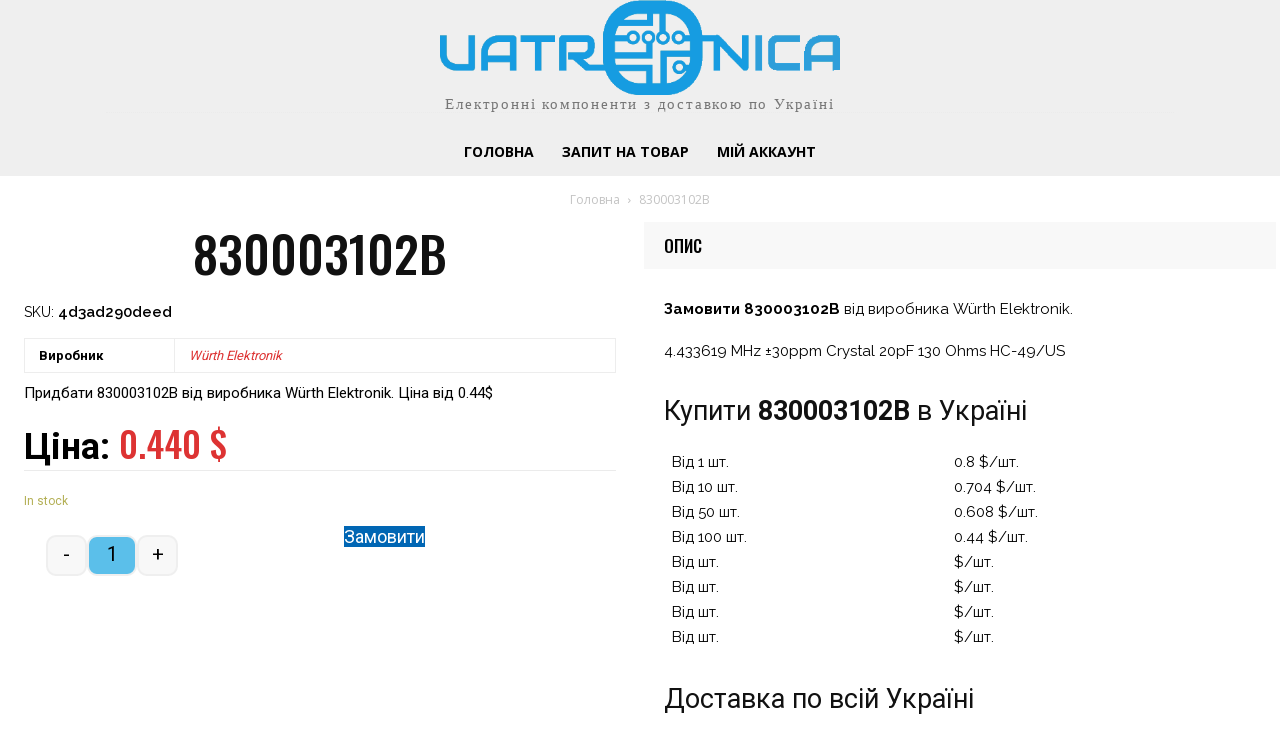

--- FILE ---
content_type: text/html; charset=UTF-8
request_url: https://catalog.uatronica.com/830003102b/
body_size: 36478
content:
<!doctype html >
<!--[if IE 8]>    <html class="ie8" lang="en"> <![endif]-->
<!--[if IE 9]>    <html class="ie9" lang="en"> <![endif]-->
<!--[if gt IE 8]><!--> <html lang="uk" prefix="og: https://ogp.me/ns#"> <!--<![endif]-->
<head>
<title>ᐉ Купити 830003102B виробника Würth Elektronik з доставкою</title>
<meta charset="UTF-8"/>
<meta name="viewport" content="width=device-width, initial-scale=1.0">
<link rel="pingback" href="https://catalog.uatronica.com/xmlrpc.php"/>
<script data-no-defer="1" data-ezscrex="false" data-cfasync="false" data-pagespeed-no-defer data-cookieconsent="ignore">var ctPublicFunctions={"_ajax_nonce":"9ad1cb93c8","_rest_nonce":"4e926ad2b0","_ajax_url":"\/wp-admin\/admin-ajax.php","_rest_url":"https:\/\/catalog.uatronica.com\/wp-json\/","data__cookies_type":"none","data__ajax_type":"rest","text__wait_for_decoding":"Decoding the contact data, let us a few seconds to finish. Anti-Spam by CleanTalk","cookiePrefix":"","wprocket_detected":false}</script>
<script data-no-defer="1" data-ezscrex="false" data-cfasync="false" data-pagespeed-no-defer data-cookieconsent="ignore">var ctPublic={"_ajax_nonce":"9ad1cb93c8","settings__forms__check_internal":"1","settings__forms__check_external":"0","settings__forms__search_test":"1","blog_home":"https:\/\/catalog.uatronica.com\/","pixel__setting":"3","pixel__enabled":true,"pixel__url":"https:\/\/moderate10-v4.cleantalk.org\/pixel\/87400e345e504ee14485a0a2841586d2.gif","data__email_check_before_post":"1","data__cookies_type":"none","data__key_is_ok":true,"data__visible_fields_required":true,"data__to_local_storage":{"apbct_cookies_test":"%7B%22cookies_names%22%3A%5B%22apbct_timestamp%22%2C%22apbct_site_landing_ts%22%5D%2C%22check_value%22%3A%22abeff6e97c4b74c03d12493e110f5331%22%7D","ct_sfw_ip_wl":"f770ec5e10958557629b5d2b8f2234d6","apbct_site_landing_ts":"1767886163","apbct_timestamp":"1767910459","apbct_urls":"{\"catalog.uatronica.com\/04025a8r2bat2a-2\/\":[1767909860],\"catalog.uatronica.com\/1n4465-2\/\":[1767910190],\"catalog.uatronica.com\/tg-apc93-20-5-3-0-0\/\":[1767910195],\"catalog.uatronica.com\/13rs075041\/\":[1767910454],\"catalog.uatronica.com\/erd-s1tj244v\/\":[1767910459]}"},"wl_brandname":"Anti-Spam by CleanTalk","wl_brandname_short":"CleanTalk","ct_checkjs_key":"4496b3b51081fede529bb55cde34ee39dad4d4859cb26778b98dd6bbed598d71","emailEncoderPassKey":"c141723a7ca289fe7833b8a5dddfa634"}</script>
<meta name="description" content="Придбати 830003102B виробника Würth Elektronik з доставкою по Україні. ⭐ Ціна від 0.44$. ✈️ Замовити зараз"/>
<meta name="robots" content="follow, index, max-image-preview:large"/>
<link rel="canonical" href="https://catalog.uatronica.com/830003102b/"/>
<meta property="og:locale" content="uk_UA"/>
<meta property="og:type" content="product"/>
<meta property="og:title" content="ᐉ Купити 830003102B виробника Würth Elektronik з доставкою"/>
<meta property="og:description" content="Придбати 830003102B виробника Würth Elektronik з доставкою по Україні. ⭐ Ціна від 0.44$. ✈️ Замовити зараз"/>
<meta property="og:url" content="https://catalog.uatronica.com/830003102b/"/>
<meta property="og:site_name" content="Каталог Uatronica.com"/>
<meta property="og:updated_time" content="2022-08-16T16:02:43+03:00"/>
<meta property="product:price:amount" content="0.44"/>
<meta property="product:price:currency" content="USD"/>
<meta property="product:availability" content="instock"/>
<meta property="product:retailer_item_id" content="4d3ad290deed"/>
<meta name="twitter:card" content="summary_large_image"/>
<meta name="twitter:title" content="ᐉ Купити 830003102B виробника Würth Elektronik з доставкою"/>
<meta name="twitter:description" content="Придбати 830003102B виробника Würth Elektronik з доставкою по Україні. ⭐ Ціна від 0.44$. ✈️ Замовити зараз"/>
<meta name="twitter:label1" content="Ціна"/>
<meta name="twitter:data1" content="0.440&nbsp;&#036;"/>
<meta name="twitter:label2" content="Доступність"/>
<meta name="twitter:data2" content="In stock"/>
<script type="application/ld+json" class="rank-math-schema-pro">{"@context":"https://schema.org","@graph":[{"@type":"Organization","@id":"https://catalog.uatronica.com/#organization","name":"\u041a\u0430\u0442\u0430\u043b\u043e\u0433 uatronica","url":"https://catalog.uatronica.com"},{"@type":"WebSite","@id":"https://catalog.uatronica.com/#website","url":"https://catalog.uatronica.com","name":"\u041a\u0430\u0442\u0430\u043b\u043e\u0433 uatronica","publisher":{"@id":"https://catalog.uatronica.com/#organization"},"inLanguage":"uk"},{"@type":"BreadcrumbList","@id":"https://catalog.uatronica.com/830003102b/#breadcrumb","itemListElement":[{"@type":"ListItem","position":"1","item":{"@id":"https://catalog.uatronica.com","name":"\u0413\u043e\u043b\u043e\u0432\u043d\u0430"}},{"@type":"ListItem","position":"2","item":{"@id":"https://catalog.uatronica.com/830003102b/","name":"830003102B"}}]},{"@type":"ItemPage","@id":"https://catalog.uatronica.com/830003102b/#webpage","url":"https://catalog.uatronica.com/830003102b/","name":"\u1409 \u041a\u0443\u043f\u0438\u0442\u0438 830003102B \u0432\u0438\u0440\u043e\u0431\u043d\u0438\u043a\u0430 W\u00fcrth Elektronik \u0437 \u0434\u043e\u0441\u0442\u0430\u0432\u043a\u043e\u044e","datePublished":"2022-08-16T16:02:33+03:00","dateModified":"2022-08-16T16:02:43+03:00","isPartOf":{"@id":"https://catalog.uatronica.com/#website"},"inLanguage":"uk","breadcrumb":{"@id":"https://catalog.uatronica.com/830003102b/#breadcrumb"}},{"@type":"Product","name":"\u1409 \u041a\u0443\u043f\u0438\u0442\u0438 830003102B \u0432\u0438\u0440\u043e\u0431\u043d\u0438\u043a\u0430 W\u00fcrth Elektronik \u0437 \u0434\u043e\u0441\u0442\u0430\u0432\u043a\u043e\u044e","description":"\u041f\u0440\u0438\u0434\u0431\u0430\u0442\u0438 830003102B \u0432\u0438\u0440\u043e\u0431\u043d\u0438\u043a\u0430 W\u00fcrth Elektronik \u0437 \u0434\u043e\u0441\u0442\u0430\u0432\u043a\u043e\u044e \u043f\u043e \u0423\u043a\u0440\u0430\u0457\u043d\u0456. \u2b50 \u0426\u0456\u043d\u0430 \u0432\u0456\u0434 0.44$. \u2708\ufe0f \u0417\u0430\u043c\u043e\u0432\u0438\u0442\u0438 \u0437\u0430\u0440\u0430\u0437","sku":"4d3ad290deed","category":"","mainEntityOfPage":{"@id":"https://catalog.uatronica.com/830003102b/#webpage"},"offers":{"@type":"Offer","price":"0.440","priceCurrency":"USD","priceValidUntil":"2027-12-31","availability":"https://schema.org/InStock","itemCondition":"NewCondition","url":"https://catalog.uatronica.com/830003102b/","seller":{"@type":"Organization","@id":"https://catalog.uatronica.com/","name":"\u041a\u0430\u0442\u0430\u043b\u043e\u0433 uatronica","url":"https://catalog.uatronica.com","logo":""}},"@id":"https://catalog.uatronica.com/830003102b/#richSnippet"}]}</script>
<link rel='dns-prefetch' href='//www.googletagmanager.com'/>
<link rel='dns-prefetch' href='//fonts.googleapis.com'/>
<link rel="alternate" type="application/rss+xml" title="Каталог Uatronica.com &raquo; стрічка" href="https://catalog.uatronica.com/feed/"/>
<link rel="alternate" type="application/rss+xml" title="Каталог Uatronica.com &raquo; Канал коментарів" href="https://catalog.uatronica.com/comments/feed/"/>
<link rel="alternate" type="application/rss+xml" title="Каталог Uatronica.com &raquo; 830003102B Канал коментарів" href="https://catalog.uatronica.com/830003102b/feed/"/>
<link rel="alternate" title="oEmbed (JSON)" type="application/json+oembed" href="https://catalog.uatronica.com/wp-json/oembed/1.0/embed?url=https%3A%2F%2Fcatalog.uatronica.com%2F830003102b%2F"/>
<link rel="alternate" title="oEmbed (XML)" type="text/xml+oembed" href="https://catalog.uatronica.com/wp-json/oembed/1.0/embed?url=https%3A%2F%2Fcatalog.uatronica.com%2F830003102b%2F&#038;format=xml"/>
<style id='wp-img-auto-sizes-contain-inline-css'>img:is([sizes=auto i],[sizes^="auto," i]){contain-intrinsic-size:3000px 1500px}</style>
<style id='wp-block-library-inline-css'>:root{--wp-block-synced-color:#7a00df;--wp-block-synced-color--rgb:122,0,223;--wp-bound-block-color:var(--wp-block-synced-color);--wp-editor-canvas-background:#ddd;--wp-admin-theme-color:#007cba;--wp-admin-theme-color--rgb:0,124,186;--wp-admin-theme-color-darker-10:#006ba1;--wp-admin-theme-color-darker-10--rgb:0,107,160.5;--wp-admin-theme-color-darker-20:#005a87;--wp-admin-theme-color-darker-20--rgb:0,90,135;--wp-admin-border-width-focus:2px}@media (min-resolution:192dpi){:root{--wp-admin-border-width-focus:1.5px}}.wp-element-button{cursor:pointer}:root .has-very-light-gray-background-color{background-color:#eee}:root .has-very-dark-gray-background-color{background-color:#313131}:root .has-very-light-gray-color{color:#eee}:root .has-very-dark-gray-color{color:#313131}:root .has-vivid-green-cyan-to-vivid-cyan-blue-gradient-background{background:linear-gradient(135deg,#00d084,#0693e3)}:root .has-purple-crush-gradient-background{background:linear-gradient(135deg,#34e2e4,#4721fb 50%,#ab1dfe)}:root .has-hazy-dawn-gradient-background{background:linear-gradient(135deg,#faaca8,#dad0ec)}:root .has-subdued-olive-gradient-background{background:linear-gradient(135deg,#fafae1,#67a671)}:root .has-atomic-cream-gradient-background{background:linear-gradient(135deg,#fdd79a,#004a59)}:root .has-nightshade-gradient-background{background:linear-gradient(135deg,#330968,#31cdcf)}:root .has-midnight-gradient-background{background:linear-gradient(135deg,#020381,#2874fc)}:root{--wp--preset--font-size--normal:16px;--wp--preset--font-size--huge:42px}.has-regular-font-size{font-size:1em}.has-larger-font-size{font-size:2.625em}.has-normal-font-size{font-size:var(--wp--preset--font-size--normal)}.has-huge-font-size{font-size:var(--wp--preset--font-size--huge)}.has-text-align-center{text-align:center}.has-text-align-left{text-align:left}.has-text-align-right{text-align:right}.has-fit-text{white-space:nowrap!important}#end-resizable-editor-section{display:none}.aligncenter{clear:both}.items-justified-left{justify-content:flex-start}.items-justified-center{justify-content:center}.items-justified-right{justify-content:flex-end}.items-justified-space-between{justify-content:space-between}.screen-reader-text{border:0;clip-path:inset(50%);height:1px;margin:-1px;overflow:hidden;padding:0;position:absolute;width:1px;word-wrap:normal!important}.screen-reader-text:focus{background-color:#ddd;clip-path:none;color:#444;display:block;font-size:1em;height:auto;left:5px;line-height:normal;padding:15px 23px 14px;text-decoration:none;top:5px;width:auto;z-index:100000}html :where(.has-border-color){border-style:solid}html :where([style*=border-top-color]){border-top-style:solid}html :where([style*=border-right-color]){border-right-style:solid}html :where([style*=border-bottom-color]){border-bottom-style:solid}html :where([style*=border-left-color]){border-left-style:solid}html :where([style*=border-width]){border-style:solid}html :where([style*=border-top-width]){border-top-style:solid}html :where([style*=border-right-width]){border-right-style:solid}html :where([style*=border-bottom-width]){border-bottom-style:solid}html :where([style*=border-left-width]){border-left-style:solid}html :where(img[class*=wp-image-]){height:auto;max-width:100%}:where(figure){margin:0 0 1em}html :where(.is-position-sticky){--wp-admin--admin-bar--position-offset:var(--wp-admin--admin-bar--height,0px)}@media screen and (max-width:600px){html :where(.is-position-sticky){--wp-admin--admin-bar--position-offset:0px}}</style><style id='global-styles-inline-css'>:root{--wp--preset--aspect-ratio--square:1;--wp--preset--aspect-ratio--4-3:4/3;--wp--preset--aspect-ratio--3-4:3/4;--wp--preset--aspect-ratio--3-2:3/2;--wp--preset--aspect-ratio--2-3:2/3;--wp--preset--aspect-ratio--16-9:16/9;--wp--preset--aspect-ratio--9-16:9/16;--wp--preset--color--black:#000000;--wp--preset--color--cyan-bluish-gray:#abb8c3;--wp--preset--color--white:#ffffff;--wp--preset--color--pale-pink:#f78da7;--wp--preset--color--vivid-red:#cf2e2e;--wp--preset--color--luminous-vivid-orange:#ff6900;--wp--preset--color--luminous-vivid-amber:#fcb900;--wp--preset--color--light-green-cyan:#7bdcb5;--wp--preset--color--vivid-green-cyan:#00d084;--wp--preset--color--pale-cyan-blue:#8ed1fc;--wp--preset--color--vivid-cyan-blue:#0693e3;--wp--preset--color--vivid-purple:#9b51e0;--wp--preset--gradient--vivid-cyan-blue-to-vivid-purple:linear-gradient(135deg,rgb(6,147,227) 0%,rgb(155,81,224) 100%);--wp--preset--gradient--light-green-cyan-to-vivid-green-cyan:linear-gradient(135deg,rgb(122,220,180) 0%,rgb(0,208,130) 100%);--wp--preset--gradient--luminous-vivid-amber-to-luminous-vivid-orange:linear-gradient(135deg,rgb(252,185,0) 0%,rgb(255,105,0) 100%);--wp--preset--gradient--luminous-vivid-orange-to-vivid-red:linear-gradient(135deg,rgb(255,105,0) 0%,rgb(207,46,46) 100%);--wp--preset--gradient--very-light-gray-to-cyan-bluish-gray:linear-gradient(135deg,rgb(238,238,238) 0%,rgb(169,184,195) 100%);--wp--preset--gradient--cool-to-warm-spectrum:linear-gradient(135deg,rgb(74,234,220) 0%,rgb(151,120,209) 20%,rgb(207,42,186) 40%,rgb(238,44,130) 60%,rgb(251,105,98) 80%,rgb(254,248,76) 100%);--wp--preset--gradient--blush-light-purple:linear-gradient(135deg,rgb(255,206,236) 0%,rgb(152,150,240) 100%);--wp--preset--gradient--blush-bordeaux:linear-gradient(135deg,rgb(254,205,165) 0%,rgb(254,45,45) 50%,rgb(107,0,62) 100%);--wp--preset--gradient--luminous-dusk:linear-gradient(135deg,rgb(255,203,112) 0%,rgb(199,81,192) 50%,rgb(65,88,208) 100%);--wp--preset--gradient--pale-ocean:linear-gradient(135deg,rgb(255,245,203) 0%,rgb(182,227,212) 50%,rgb(51,167,181) 100%);--wp--preset--gradient--electric-grass:linear-gradient(135deg,rgb(202,248,128) 0%,rgb(113,206,126) 100%);--wp--preset--gradient--midnight:linear-gradient(135deg,rgb(2,3,129) 0%,rgb(40,116,252) 100%);--wp--preset--font-size--small:11px;--wp--preset--font-size--medium:20px;--wp--preset--font-size--large:32px;--wp--preset--font-size--x-large:42px;--wp--preset--font-size--regular:15px;--wp--preset--font-size--larger:50px;--wp--preset--spacing--20:0.44rem;--wp--preset--spacing--30:0.67rem;--wp--preset--spacing--40:1rem;--wp--preset--spacing--50:1.5rem;--wp--preset--spacing--60:2.25rem;--wp--preset--spacing--70:3.38rem;--wp--preset--spacing--80:5.06rem;--wp--preset--shadow--natural:6px 6px 9px rgba(0, 0, 0, 0.2);--wp--preset--shadow--deep:12px 12px 50px rgba(0, 0, 0, 0.4);--wp--preset--shadow--sharp:6px 6px 0px rgba(0, 0, 0, 0.2);--wp--preset--shadow--outlined:6px 6px 0px -3px rgb(255, 255, 255), 6px 6px rgb(0, 0, 0);--wp--preset--shadow--crisp:6px 6px 0px rgb(0, 0, 0);}:where(.is-layout-flex){gap:0.5em;}:where(.is-layout-grid){gap:0.5em;}body .is-layout-flex{display:flex;}.is-layout-flex{flex-wrap:wrap;align-items:center;}.is-layout-flex > :is(*, div){margin:0;}body .is-layout-grid{display:grid;}.is-layout-grid > :is(*, div){margin:0;}:where(.wp-block-columns.is-layout-flex){gap:2em;}:where(.wp-block-columns.is-layout-grid){gap:2em;}:where(.wp-block-post-template.is-layout-flex){gap:1.25em;}:where(.wp-block-post-template.is-layout-grid){gap:1.25em;}.has-black-color{color:var(--wp--preset--color--black) !important;}.has-cyan-bluish-gray-color{color:var(--wp--preset--color--cyan-bluish-gray) !important;}.has-white-color{color:var(--wp--preset--color--white) !important;}.has-pale-pink-color{color:var(--wp--preset--color--pale-pink) !important;}.has-vivid-red-color{color:var(--wp--preset--color--vivid-red) !important;}.has-luminous-vivid-orange-color{color:var(--wp--preset--color--luminous-vivid-orange) !important;}.has-luminous-vivid-amber-color{color:var(--wp--preset--color--luminous-vivid-amber) !important;}.has-light-green-cyan-color{color:var(--wp--preset--color--light-green-cyan) !important;}.has-vivid-green-cyan-color{color:var(--wp--preset--color--vivid-green-cyan) !important;}.has-pale-cyan-blue-color{color:var(--wp--preset--color--pale-cyan-blue) !important;}.has-vivid-cyan-blue-color{color:var(--wp--preset--color--vivid-cyan-blue) !important;}.has-vivid-purple-color{color:var(--wp--preset--color--vivid-purple) !important;}.has-black-background-color{background-color:var(--wp--preset--color--black) !important;}.has-cyan-bluish-gray-background-color{background-color:var(--wp--preset--color--cyan-bluish-gray) !important;}.has-white-background-color{background-color:var(--wp--preset--color--white) !important;}.has-pale-pink-background-color{background-color:var(--wp--preset--color--pale-pink) !important;}.has-vivid-red-background-color{background-color:var(--wp--preset--color--vivid-red) !important;}.has-luminous-vivid-orange-background-color{background-color:var(--wp--preset--color--luminous-vivid-orange) !important;}.has-luminous-vivid-amber-background-color{background-color:var(--wp--preset--color--luminous-vivid-amber) !important;}.has-light-green-cyan-background-color{background-color:var(--wp--preset--color--light-green-cyan) !important;}.has-vivid-green-cyan-background-color{background-color:var(--wp--preset--color--vivid-green-cyan) !important;}.has-pale-cyan-blue-background-color{background-color:var(--wp--preset--color--pale-cyan-blue) !important;}.has-vivid-cyan-blue-background-color{background-color:var(--wp--preset--color--vivid-cyan-blue) !important;}.has-vivid-purple-background-color{background-color:var(--wp--preset--color--vivid-purple) !important;}.has-black-border-color{border-color:var(--wp--preset--color--black) !important;}.has-cyan-bluish-gray-border-color{border-color:var(--wp--preset--color--cyan-bluish-gray) !important;}.has-white-border-color{border-color:var(--wp--preset--color--white) !important;}.has-pale-pink-border-color{border-color:var(--wp--preset--color--pale-pink) !important;}.has-vivid-red-border-color{border-color:var(--wp--preset--color--vivid-red) !important;}.has-luminous-vivid-orange-border-color{border-color:var(--wp--preset--color--luminous-vivid-orange) !important;}.has-luminous-vivid-amber-border-color{border-color:var(--wp--preset--color--luminous-vivid-amber) !important;}.has-light-green-cyan-border-color{border-color:var(--wp--preset--color--light-green-cyan) !important;}.has-vivid-green-cyan-border-color{border-color:var(--wp--preset--color--vivid-green-cyan) !important;}.has-pale-cyan-blue-border-color{border-color:var(--wp--preset--color--pale-cyan-blue) !important;}.has-vivid-cyan-blue-border-color{border-color:var(--wp--preset--color--vivid-cyan-blue) !important;}.has-vivid-purple-border-color{border-color:var(--wp--preset--color--vivid-purple) !important;}.has-vivid-cyan-blue-to-vivid-purple-gradient-background{background:var(--wp--preset--gradient--vivid-cyan-blue-to-vivid-purple) !important;}.has-light-green-cyan-to-vivid-green-cyan-gradient-background{background:var(--wp--preset--gradient--light-green-cyan-to-vivid-green-cyan) !important;}.has-luminous-vivid-amber-to-luminous-vivid-orange-gradient-background{background:var(--wp--preset--gradient--luminous-vivid-amber-to-luminous-vivid-orange) !important;}.has-luminous-vivid-orange-to-vivid-red-gradient-background{background:var(--wp--preset--gradient--luminous-vivid-orange-to-vivid-red) !important;}.has-very-light-gray-to-cyan-bluish-gray-gradient-background{background:var(--wp--preset--gradient--very-light-gray-to-cyan-bluish-gray) !important;}.has-cool-to-warm-spectrum-gradient-background{background:var(--wp--preset--gradient--cool-to-warm-spectrum) !important;}.has-blush-light-purple-gradient-background{background:var(--wp--preset--gradient--blush-light-purple) !important;}.has-blush-bordeaux-gradient-background{background:var(--wp--preset--gradient--blush-bordeaux) !important;}.has-luminous-dusk-gradient-background{background:var(--wp--preset--gradient--luminous-dusk) !important;}.has-pale-ocean-gradient-background{background:var(--wp--preset--gradient--pale-ocean) !important;}.has-electric-grass-gradient-background{background:var(--wp--preset--gradient--electric-grass) !important;}.has-midnight-gradient-background{background:var(--wp--preset--gradient--midnight) !important;}.has-small-font-size{font-size:var(--wp--preset--font-size--small) !important;}.has-medium-font-size{font-size:var(--wp--preset--font-size--medium) !important;}.has-large-font-size{font-size:var(--wp--preset--font-size--large) !important;}.has-x-large-font-size{font-size:var(--wp--preset--font-size--x-large) !important;}</style>
<style id='classic-theme-styles-inline-css'>.wp-block-button__link{color:#fff;background-color:#32373c;border-radius:9999px;box-shadow:none;text-decoration:none;padding:calc(.667em + 2px) calc(1.333em + 2px);font-size:1.125em}.wp-block-file__button{background:#32373c;color:#fff;text-decoration:none}</style>
<link rel="stylesheet" type="text/css" href="//catalog.uatronica.com/wp-content/cache/wpfc-minified/1zb8370q/3xpko.css" media="all"/>
<link rel="stylesheet" type="text/css" href="//catalog.uatronica.com/wp-content/cache/wpfc-minified/32axlz5/3xp2i.css" media="only screen and (max-width: 768px)"/>
<link rel="stylesheet" type="text/css" href="//catalog.uatronica.com/wp-content/cache/wpfc-minified/fgxcwnd0/3xp2i.css" media="all"/>
<style id='woocommerce-inline-inline-css'>.woocommerce form .form-row .required{visibility:visible;}</style>
<link rel='stylesheet' id='ywctm-frontend-css' href='https://catalog.uatronica.com/wp-content/plugins/yith-woocommerce-catalog-mode-premium/assets/css/frontend.min.css?ver=2.0.16' type='text/css' media='all'/>
<style id='ywctm-frontend-inline-css'>form.cart button.single_add_to_cart_button, .widget.woocommerce.widget_shopping_cart{display:none !important}</style>
<style>ul.products .ywctm-custom-button-container{text-align:center}.ywctm-custom-button-container .ywctm-custom-button{border-width:1px;border-style:solid;cursor:default;display:inline-flex!important;text-align:start;box-sizing:content-box;line-height:24px}.ywctm-custom-button-container a.ywctm-custom-button{cursor:pointer;text-decoration:none}.ywctm-custom-button-container span.custom-icon,.ywctm-custom-button-container span.ywctm-icon-form,.ywctm-custom-button-container span.ywctm-icon-form:before,.ywctm-custom-button-container span.ywctm-inquiry-title{display:inline-block;flex:1}.ywctm-custom-button-container span.ywctm-icon-form{margin:0 .4em;flex:0 1}.ywctm-custom-button-container span.custom-icon{margin:0 .4em;flex:1 1;max-width:40px;font-size:0}.ywctm-custom-button-container span.custom-icon img{width:100%}</style>
<style id='ywctm-button-label-inline-css'>.ywctm-button-6827 .ywctm-custom-button{color:#4b4b4b;background-color:#f9f5f2;border-style:solid;border-color:#e3bdaf;border-width:1px;border-radius:5px;padding-top:20px;padding-bottom:30px;padding-left:20px;padding-right:20px;}.ywctm-button-6827 .ywctm-custom-button:hover{color:#4b4b4b;background-color:#f9f5f2;border-color:#e3bdaf;}.ywctm-button-6826 .ywctm-custom-button{color:#247390;background-color:#ffffff;border-style:solid;border-color:#247390;border-width:1px;border-radius:50px;padding-top:5px;padding-bottom:5px;padding-left:10px;padding-right:10px;width:150px;}.ywctm-button-6826 .ywctm-custom-button:hover{color:#ffffff;background-color:#247390;border-color:#247390;}.ywctm-button-6825 .ywctm-custom-button{color:#ffffff;background-color:#36809a;border-style:solid;border-color:#36809a;border-width:1px;border-radius:50px;padding-top:5px;padding-bottom:5px;padding-left:10px;padding-right:10px;width:200px;}.ywctm-button-6825 .ywctm-custom-button:hover{color:#ffffff;background-color:#215d72;border-color:#215d72;}.ywctm-button-6824 .ywctm-custom-button{color:#ffffff;background-color:#e09004;border-style:solid;border-color:#e09004;border-width:1px;border-radius:50px;padding-top:5px;padding-bottom:5px;padding-left:10px;padding-right:10px;width:200px;}.ywctm-button-6824 .ywctm-custom-button:hover{color:#ffffff;background-color:#b97600;border-color:#b97600;}</style>
<link rel="stylesheet" type="text/css" href="//catalog.uatronica.com/wp-content/cache/wpfc-minified/kneypghp/3xp2i.css" media="all"/>
<style id='yith_ywraq_frontend-inline-css'>.woocommerce .add-request-quote-button.button, .woocommerce .add-request-quote-button-addons.button, .yith-wceop-ywraq-button-wrapper .add-request-quote-button.button, .yith-wceop-ywraq-button-wrapper .add-request-quote-button-addons.button{background-color:#0066b4!important;color:#ffffff!important;}
.woocommerce .add-request-quote-button.button:hover, .woocommerce .add-request-quote-button-addons.button:hover,.yith-wceop-ywraq-button-wrapper .add-request-quote-button.button:hover,  .yith-wceop-ywraq-button-wrapper .add-request-quote-button-addons.button:hover{background-color:#044a80!important;color:#ffffff!important;}
#ywraq_checkout_quote.button{background:#0066b4;color:#ffffff;border:1px solid #ffffff;}
#ywraq_checkout_quote.button:hover{background:#044a80;color:#ffffff;border:1px solid #ffffff;}
.woocommerce.single-product button.single_add_to_cart_button.button{margin-right:5px;}
.woocommerce.single-product .product .yith-ywraq-add-to-quote{display:inline-block;vertical-align:middle;margin-top:5px;}</style>
<link rel="stylesheet" type="text/css" href="//catalog.uatronica.com/wp-content/cache/wpfc-minified/doa6mqc/3xp2i.css" media="all"/>
<style id='td-theme-inline-css'>@media(max-width:767px){
.td-header-desktop-wrap{display:none;}
}
@media(min-width:767px){
.td-header-mobile-wrap{display:none;}
}</style>
<link rel="stylesheet" type="text/css" href="//catalog.uatronica.com/wp-content/cache/wpfc-minified/d4eog0a/hq7rf.css" media="all"/>
<script type="text/template" id="tmpl-variation-template">
<div class="woocommerce-variation-description">{{{ data.variation.variation_description }}}</div><div class="woocommerce-variation-price">{{{ data.variation.price_html }}}</div><div class="woocommerce-variation-availability">{{{ data.variation.availability_html }}}</div></script>
<script type="text/template" id="tmpl-unavailable-variation-template">
<p>Sorry, this product is unavailable. Please choose a different combination.</p>
</script>
<script src="https://www.googletagmanager.com/gtag/js?id=UA-164527168-3" id="google_gtagjs-js" async></script>
<link rel="https://api.w.org/" href="https://catalog.uatronica.com/wp-json/"/><link rel="alternate" title="JSON" type="application/json" href="https://catalog.uatronica.com/wp-json/wp/v2/product/784454"/><link rel="EditURI" type="application/rsd+xml" title="RSD" href="https://catalog.uatronica.com/xmlrpc.php?rsd"/>
<link rel='shortlink' href='https://catalog.uatronica.com/?p=784454'/>
<meta name="generator" content="Site Kit by Google 1.114.0"/><style id='wqpmb_internal_css'>.qib-button-wrapper button.qib-button,.qib-button-wrapper .quantity input.input-text.qty.text{background-color:#5bbfea;border-width:2px;border-radius:10px;}</style>
<style id="tdb-global-colors">:root{--accent-color:#fff;}</style>
<noscript><style>.woocommerce-product-gallery{opacity:1 !important;}</style></noscript>
<link rel="preconnect" href="https://fonts.gstatic.com" crossorigin />
<link rel="preload" as="style" href="//fonts.googleapis.com/css?family=Open+Sans&display=swap"/>
<style>div[id*='ajaxsearchlitesettings'].searchsettings .asl_option_inner label{font-size:0px !important;color:rgba(0, 0, 0, 0);}
div[id*='ajaxsearchlitesettings'].searchsettings .asl_option_inner label:after{font-size:11px !important;position:absolute;top:0;left:0;z-index:1;}
.asl_w_container{width:100%;margin:0px 0px 0px 0px;min-width:200px;}
div[id*='ajaxsearchlite'].asl_m{width:100%;}
div[id*='ajaxsearchliteres'].wpdreams_asl_results div.resdrg span.highlighted{font-weight:bold;color:rgba(217, 49, 43, 1);background-color:rgba(238, 238, 238, 1);}
div[id*='ajaxsearchliteres'].wpdreams_asl_results .results img.asl_image{width:70px;height:70px;object-fit:cover;}
div.asl_r .results{max-height:none;}
div.asl_m.asl_w{border:1px none rgb(0, 0, 0) !important;border-radius:0px 0px 0px 0px !important;box-shadow:none !important;}
div.asl_m.asl_w .probox{border:none !important;}
div.asl_r.asl_w{border:1px none rgb(0, 0, 0) !important;border-radius:0px 0px 0px 0px !important;box-shadow:none !important;}
div.asl_r.asl_w.vertical .results .item::after{display:block;position:absolute;bottom:0;content:'';height:1px;width:100%;background:#D8D8D8;}
div.asl_r.asl_w.vertical .results .item.asl_last_item::after{display:none;}
body span.asl_single_highlighted{display:inline !important;color:rgba(217, 49, 43, 1) !important;background-color:rgba(238, 238, 238, 1) !important;}</style>
<style>.td-module-exclusive .td-module-title a:before{content:'ЕКСКЛЮЗИВНИЙ';}
.td-header-wrap .black-menu .sf-menu > .current-menu-item > a, .td-header-wrap .black-menu .sf-menu > .current-menu-ancestor > a, .td-header-wrap .black-menu .sf-menu > .current-category-ancestor > a, .td-header-wrap .black-menu .sf-menu > li > a:hover, .td-header-wrap .black-menu .sf-menu > .sfHover > a, .sf-menu > .current-menu-item > a:after, .sf-menu > .current-menu-ancestor > a:after, .sf-menu > .current-category-ancestor > a:after, .sf-menu > li:hover > a:after, .sf-menu > .sfHover > a:after, .header-search-wrap .td-drop-down-search:after, .header-search-wrap .td-drop-down-search .btn:hover, input[type=submit]:hover,
.td-read-more a, .td-post-category:hover, body .td_top_authors .td-active .td-author-post-count, body .td_top_authors .td-active .td-author-comments-count, body .td_top_authors .td_mod_wrap:hover .td-author-post-count, body .td_top_authors .td_mod_wrap:hover .td-author-comments-count, .td-404-sub-sub-title a:hover, .td-search-form-widget .wpb_button:hover, .td-rating-bar-wrap div, .dropcap, .td_wrapper_video_playlist .td_video_controls_playlist_wrapper, .wpb_default, .wpb_default:hover, .td-left-smart-list:hover, .td-right-smart-list:hover, #bbpress-forums button:hover,
.bbp_widget_login .button:hover, .td-footer-wrapper .td-post-category, .td-footer-wrapper .widget_product_search input[type="submit"]:hover,
.single-product .product .summary .cart .button:hover, .td-next-prev-wrap a:hover, .td-load-more-wrap a:hover, .td-post-small-box a:hover, .page-nav .current, .page-nav:first-child > div, #bbpress-forums .bbp-pagination .current,
#bbpress-forums #bbp-single-user-details #bbp-user-navigation li.current a,
.td-theme-slider:hover .slide-meta-cat a, a.vc_btn-black:hover, .td-trending-now-wrapper:hover .td-trending-now-title, .td-scroll-up, .td-smart-list-button:hover, .td-weather-information:before, .td-weather-week:before, .td_block_exchange .td-exchange-header:before, .td-pulldown-syle-2 .td-subcat-dropdown ul:after, .td_block_template_9 .td-block-title:after, .td_block_template_15 .td-block-title:before, div.wpforms-container .wpforms-form div.wpforms-submit-container button[type=submit],
.td-close-video-fixed{background-color:#dd3333;}
.td_block_template_4 .td-related-title .td-cur-simple-item:before{border-color:#dd3333 transparent transparent transparent !important;}
.td_block_template_4 .td-related-title .td-cur-simple-item, .td_block_template_3 .td-related-title .td-cur-simple-item, .td_block_template_9 .td-related-title:after{background-color:#dd3333;}
a, cite a:hover, .td-page-content blockquote p, .td-post-content blockquote p, .mce-content-body blockquote p, .comment-content blockquote p, .wpb_text_column blockquote p, .td_block_text_with_title blockquote p, .td_module_wrap:hover .entry-title a, .td-subcat-filter .td-subcat-list a:hover, .td-subcat-filter .td-subcat-dropdown a:hover, .td_quote_on_blocks, .dropcap2, .dropcap3, body .td_top_authors .td-active .td-authors-name a, body .td_top_authors .td_mod_wrap:hover .td-authors-name a, .td-post-next-prev-content a:hover, .author-box-wrap .td-author-social a:hover, .td-author-name a:hover, .td-author-url a:hover, .comment-reply-link:hover, .logged-in-as a:hover, #cancel-comment-reply-link:hover,
.td-search-query, .widget a:hover, .td_wp_recentcomments a:hover, .archive .widget_archive .current, .archive .widget_archive .current a, .widget_calendar tfoot a:hover, #bbpress-forums li.bbp-header .bbp-reply-content span a:hover,
#bbpress-forums .bbp-forum-freshness a:hover,
#bbpress-forums .bbp-topic-freshness a:hover,
#bbpress-forums .bbp-forums-list li a:hover,
#bbpress-forums .bbp-forum-title:hover,
#bbpress-forums .bbp-topic-permalink:hover,
#bbpress-forums .bbp-topic-started-by a:hover,
#bbpress-forums .bbp-topic-started-in a:hover,
#bbpress-forums .bbp-body .super-sticky li.bbp-topic-title .bbp-topic-permalink,
#bbpress-forums .bbp-body .sticky li.bbp-topic-title .bbp-topic-permalink,
.widget_display_replies .bbp-author-name, .widget_display_topics .bbp-author-name, .td-subfooter-menu li a:hover, a.vc_btn-black:hover, .td-smart-list-dropdown-wrap .td-smart-list-button:hover, .td-instagram-user a, .td-block-title-wrap .td-wrapper-pulldown-filter .td-pulldown-filter-display-option:hover, .td-block-title-wrap .td-wrapper-pulldown-filter .td-pulldown-filter-display-option:hover i, .td-block-title-wrap .td-wrapper-pulldown-filter .td-pulldown-filter-link:hover, .td-block-title-wrap .td-wrapper-pulldown-filter .td-pulldown-filter-item .td-cur-simple-item, .td-pulldown-syle-2 .td-subcat-dropdown:hover .td-subcat-more span, .td-pulldown-syle-2 .td-subcat-dropdown:hover .td-subcat-more i, .td-pulldown-syle-3 .td-subcat-dropdown:hover .td-subcat-more span, .td-pulldown-syle-3 .td-subcat-dropdown:hover .td-subcat-more i, .td_block_template_2 .td-related-title .td-cur-simple-item, .td_block_template_5 .td-related-title .td-cur-simple-item, .td_block_template_6 .td-related-title .td-cur-simple-item, .td_block_template_7 .td-related-title .td-cur-simple-item, .td_block_template_8 .td-related-title .td-cur-simple-item, .td_block_template_9 .td-related-title .td-cur-simple-item, .td_block_template_10 .td-related-title .td-cur-simple-item, .td_block_template_11 .td-related-title .td-cur-simple-item, .td_block_template_12 .td-related-title .td-cur-simple-item, .td_block_template_13 .td-related-title .td-cur-simple-item, .td_block_template_14 .td-related-title .td-cur-simple-item, .td_block_template_15 .td-related-title .td-cur-simple-item, .td_block_template_16 .td-related-title .td-cur-simple-item, .td_block_template_17 .td-related-title .td-cur-simple-item, .td-theme-wrap .sf-menu ul .td-menu-item > a:hover, .td-theme-wrap .sf-menu ul .sfHover > a, .td-theme-wrap .sf-menu ul .current-menu-ancestor > a, .td-theme-wrap .sf-menu ul .current-category-ancestor > a, .td-theme-wrap .sf-menu ul .current-menu-item > a, .td_outlined_btn, body .td_block_categories_tags .td-ct-item:hover, body .td_block_list_menu li.current-menu-item > a, body .td_block_list_menu li.current-menu-ancestor > a, body .td_block_list_menu li.current-category-ancestor > a{color:#dd3333;}
a.vc_btn-black.vc_btn_square_outlined:hover, a.vc_btn-black.vc_btn_outlined:hover{color:#dd3333 !important;}
.td-next-prev-wrap a:hover, .td-load-more-wrap a:hover, .td-post-small-box a:hover, .page-nav .current, .page-nav:first-child > div, #bbpress-forums .bbp-pagination .current,
.post .td_quote_box, .page .td_quote_box, a.vc_btn-black:hover, .td_block_template_5 .td-block-title > *,
.td_outlined_btn{border-color:#dd3333;}
.td_wrapper_video_playlist .td_video_currently_playing:after{border-color:#dd3333 !important;}
.header-search-wrap .td-drop-down-search:before{border-color:transparent transparent #dd3333 transparent;}
.block-title > span, .block-title > a, .block-title > label, .widgettitle, .widgettitle:after, body .td-trending-now-title, .td-trending-now-wrapper:hover .td-trending-now-title, .wpb_tabs li.ui-tabs-active a, .wpb_tabs li:hover a, .vc_tta-container .vc_tta-color-grey.vc_tta-tabs-position-top.vc_tta-style-classic .vc_tta-tabs-container .vc_tta-tab.vc_active > a, .vc_tta-container .vc_tta-color-grey.vc_tta-tabs-position-top.vc_tta-style-classic .vc_tta-tabs-container .vc_tta-tab:hover > a, .td_block_template_1 .td-related-title .td-cur-simple-item, .td-subcat-filter .td-subcat-dropdown:hover .td-subcat-more, .td_3D_btn, .td_shadow_btn, .td_default_btn, .td_round_btn, .td_outlined_btn:hover{background-color:#dd3333;}
.block-title, .td_block_template_1 .td-related-title, .wpb_tabs .wpb_tabs_nav, .vc_tta-container .vc_tta-color-grey.vc_tta-tabs-position-top.vc_tta-style-classic .vc_tta-tabs-container{border-color:#dd3333;}
.td_block_wrap .td-subcat-item a.td-cur-simple-item{color:#dd3333;}
.td-grid-style-4 .entry-title{background-color:rgba(221, 51, 51, 0.7);}
.td-menu-background:before, .td-search-background:before{background:rgba(255,255,255,0.9);background:-moz-linear-gradient(top, rgba(255,255,255,0.9) 0%, rgba(255,255,255,0.85) 100%);background:-webkit-gradient(left top, left bottom, color-stop(0%, rgba(255,255,255,0.9)), color-stop(100%, rgba(255,255,255,0.85)));background:-webkit-linear-gradient(top, rgba(255,255,255,0.9) 0%, rgba(255,255,255,0.85) 100%);background:-o-linear-gradient(top, rgba(255,255,255,0.9) 0%, rgba(255,255,255,0.85) 100%);background:-ms-linear-gradient(top, rgba(255,255,255,0.9) 0%, rgba(255,255,255,0.85) 100%);background:linear-gradient(to bottom, rgba(255,255,255,0.9) 0%, rgba(255,255,255,0.85) 100%);filter:progid:DXImageTransform.Microsoft.gradient( startColorstr='rgba(255,255,255,0.9)', endColorstr='rgba(255,255,255,0.85)', GradientType=0 );}
.td-mobile-content .current-menu-item > a, .td-mobile-content .current-menu-ancestor > a, .td-mobile-content .current-category-ancestor > a, #td-mobile-nav .td-menu-login-section a:hover,
#td-mobile-nav .td-register-section a:hover,
#td-mobile-nav .td-menu-socials-wrap a:hover i,
.td-search-close a:hover i{color:#dd3333;}
#td-mobile-nav .td-register-section .td-login-button,
.td-search-wrap-mob .result-msg a{background-color:#000000;}
#td-mobile-nav .td-register-section .td-login-button,
.td-search-wrap-mob .result-msg a{color:#ffffff;}
.td-mobile-content li a, .td-mobile-content .td-icon-menu-right, .td-mobile-content .sub-menu .td-icon-menu-right, #td-mobile-nav .td-menu-login-section a,
#td-mobile-nav .td-menu-logout a,
#td-mobile-nav .td-menu-socials-wrap .td-icon-font,
.td-mobile-close .td-icon-close-mobile, .td-search-close .td-icon-close-mobile, .td-search-wrap-mob, .td-search-wrap-mob #td-header-search-mob,
#td-mobile-nav .td-register-section,
#td-mobile-nav .td-register-section .td-login-input,
#td-mobile-nav label,
#td-mobile-nav .td-register-section i,
#td-mobile-nav .td-register-section a,
#td-mobile-nav .td_display_err,
.td-search-wrap-mob .td_module_wrap .entry-title a, .td-search-wrap-mob .td_module_wrap:hover .entry-title a, .td-search-wrap-mob .td-post-date{color:#000000;}
.td-search-wrap-mob .td-search-input:before, .td-search-wrap-mob .td-search-input:after, #td-mobile-nav .td-menu-login-section .td-menu-login span{background-color:#000000;}
#td-mobile-nav .td-register-section .td-login-input{border-bottom-color:#000000 !important;}
.td-mobile-content .td-mobile-main-menu > li > a{font-family:Raleway;font-size:16px;line-height:14px;font-weight:600;}
.td-mobile-content .sub-menu a{font-family:Raleway;font-size:13px;line-height:12px;font-weight:600;}
#td-mobile-nav,
#td-mobile-nav .wpb_button,
.td-search-wrap-mob{font-family:Raleway;}
.td-page-title, .td-category-title-holder .td-page-title{font-family:Oswald;font-weight:500;text-transform:uppercase;}
.woocommerce{font-family:Roboto;}
.td_cl .td-container{width:100%;}
@media(min-width:768px) and (max-width:1018px){
.td_cl{padding:0 14px;}
}
@media(max-width:767px){
.td_cl .td-container{padding:0;}
}
@media(min-width:1019px) and (max-width:1140px){
.td_cl.stretch_row_content_no_space{padding-left:20px;padding-right:20px;}
}
@media(min-width:1141px){
.td_cl.stretch_row_content_no_space{padding-left:24px;padding-right:24px;}
}.td-header-style-12 .td-header-menu-wrap-full,
.td-header-style-12 .td-affix, .td-grid-style-1.td-hover-1 .td-big-grid-post:hover .td-post-category, .td-grid-style-5.td-hover-1 .td-big-grid-post:hover .td-post-category, .td_category_template_3 .td-current-sub-category, .td_category_template_8 .td-category-header .td-category a.td-current-sub-category, .td_category_template_4 .td-category-siblings .td-category a:hover, .td_block_big_grid_9.td-grid-style-1 .td-post-category, .td_block_big_grid_9.td-grid-style-5 .td-post-category, .td-grid-style-6.td-hover-1 .td-module-thumb:after, .tdm-menu-active-style5 .td-header-menu-wrap .sf-menu > .current-menu-item > a, .tdm-menu-active-style5 .td-header-menu-wrap .sf-menu > .current-menu-ancestor > a, .tdm-menu-active-style5 .td-header-menu-wrap .sf-menu > .current-category-ancestor > a, .tdm-menu-active-style5 .td-header-menu-wrap .sf-menu > li > a:hover, .tdm-menu-active-style5 .td-header-menu-wrap .sf-menu > .sfHover > a{background-color:#dd3333;}
.td_mega_menu_sub_cats .cur-sub-cat, .td-mega-span h3 a:hover, .td_mod_mega_menu:hover .entry-title a, .header-search-wrap .result-msg a:hover, .td-header-top-menu .td-drop-down-search .td_module_wrap:hover .entry-title a, .td-header-top-menu .td-icon-search:hover, .td-header-wrap .result-msg a:hover, .top-header-menu li a:hover, .top-header-menu .current-menu-item > a, .top-header-menu .current-menu-ancestor > a, .top-header-menu .current-category-ancestor > a, .td-social-icon-wrap > a:hover, .td-header-sp-top-widget .td-social-icon-wrap a:hover, .td_mod_related_posts:hover h3 > a, .td-post-template-11 .td-related-title .td-related-left:hover, .td-post-template-11 .td-related-title .td-related-right:hover, .td-post-template-11 .td-related-title .td-cur-simple-item, .td-post-template-11 .td_block_related_posts .td-next-prev-wrap a:hover, .td-category-header .td-pulldown-category-filter-link:hover, .td-category-siblings .td-subcat-dropdown a:hover, .td-category-siblings .td-subcat-dropdown a.td-current-sub-category, .footer-text-wrap .footer-email-wrap a, .footer-social-wrap a:hover, .td_module_17 .td-read-more a:hover, .td_module_18 .td-read-more a:hover, .td_module_19 .td-post-author-name a:hover, .td-pulldown-syle-2 .td-subcat-dropdown:hover .td-subcat-more span, .td-pulldown-syle-2 .td-subcat-dropdown:hover .td-subcat-more i, .td-pulldown-syle-3 .td-subcat-dropdown:hover .td-subcat-more span, .td-pulldown-syle-3 .td-subcat-dropdown:hover .td-subcat-more i, .tdm-menu-active-style3 .tdm-header.td-header-wrap .sf-menu > .current-category-ancestor > a, .tdm-menu-active-style3 .tdm-header.td-header-wrap .sf-menu > .current-menu-ancestor > a, .tdm-menu-active-style3 .tdm-header.td-header-wrap .sf-menu > .current-menu-item > a, .tdm-menu-active-style3 .tdm-header.td-header-wrap .sf-menu > .sfHover > a, .tdm-menu-active-style3 .tdm-header.td-header-wrap .sf-menu > li > a:hover{color:#dd3333;}
.td-mega-menu-page .wpb_content_element ul li a:hover, .td-theme-wrap .td-aj-search-results .td_module_wrap:hover .entry-title a, .td-theme-wrap .header-search-wrap .result-msg a:hover{color:#dd3333 !important;}
.td_category_template_8 .td-category-header .td-category a.td-current-sub-category, .td_category_template_4 .td-category-siblings .td-category a:hover, .tdm-menu-active-style4 .tdm-header .sf-menu > .current-menu-item > a, .tdm-menu-active-style4 .tdm-header .sf-menu > .current-menu-ancestor > a, .tdm-menu-active-style4 .tdm-header .sf-menu > .current-category-ancestor > a, .tdm-menu-active-style4 .tdm-header .sf-menu > li > a:hover, .tdm-menu-active-style4 .tdm-header .sf-menu > .sfHover > a{border-color:#dd3333;}
.td-module-exclusive .td-module-title a:before{content:'ЕКСКЛЮЗИВНИЙ';}
.td-header-wrap .black-menu .sf-menu > .current-menu-item > a, .td-header-wrap .black-menu .sf-menu > .current-menu-ancestor > a, .td-header-wrap .black-menu .sf-menu > .current-category-ancestor > a, .td-header-wrap .black-menu .sf-menu > li > a:hover, .td-header-wrap .black-menu .sf-menu > .sfHover > a, .sf-menu > .current-menu-item > a:after, .sf-menu > .current-menu-ancestor > a:after, .sf-menu > .current-category-ancestor > a:after, .sf-menu > li:hover > a:after, .sf-menu > .sfHover > a:after, .header-search-wrap .td-drop-down-search:after, .header-search-wrap .td-drop-down-search .btn:hover, input[type=submit]:hover,
.td-read-more a, .td-post-category:hover, body .td_top_authors .td-active .td-author-post-count, body .td_top_authors .td-active .td-author-comments-count, body .td_top_authors .td_mod_wrap:hover .td-author-post-count, body .td_top_authors .td_mod_wrap:hover .td-author-comments-count, .td-404-sub-sub-title a:hover, .td-search-form-widget .wpb_button:hover, .td-rating-bar-wrap div, .dropcap, .td_wrapper_video_playlist .td_video_controls_playlist_wrapper, .wpb_default, .wpb_default:hover, .td-left-smart-list:hover, .td-right-smart-list:hover, #bbpress-forums button:hover,
.bbp_widget_login .button:hover, .td-footer-wrapper .td-post-category, .td-footer-wrapper .widget_product_search input[type="submit"]:hover,
.single-product .product .summary .cart .button:hover, .td-next-prev-wrap a:hover, .td-load-more-wrap a:hover, .td-post-small-box a:hover, .page-nav .current, .page-nav:first-child > div, #bbpress-forums .bbp-pagination .current,
#bbpress-forums #bbp-single-user-details #bbp-user-navigation li.current a,
.td-theme-slider:hover .slide-meta-cat a, a.vc_btn-black:hover, .td-trending-now-wrapper:hover .td-trending-now-title, .td-scroll-up, .td-smart-list-button:hover, .td-weather-information:before, .td-weather-week:before, .td_block_exchange .td-exchange-header:before, .td-pulldown-syle-2 .td-subcat-dropdown ul:after, .td_block_template_9 .td-block-title:after, .td_block_template_15 .td-block-title:before, div.wpforms-container .wpforms-form div.wpforms-submit-container button[type=submit],
.td-close-video-fixed{background-color:#dd3333;}
.td_block_template_4 .td-related-title .td-cur-simple-item:before{border-color:#dd3333 transparent transparent transparent !important;}
.td_block_template_4 .td-related-title .td-cur-simple-item, .td_block_template_3 .td-related-title .td-cur-simple-item, .td_block_template_9 .td-related-title:after{background-color:#dd3333;}
a, cite a:hover, .td-page-content blockquote p, .td-post-content blockquote p, .mce-content-body blockquote p, .comment-content blockquote p, .wpb_text_column blockquote p, .td_block_text_with_title blockquote p, .td_module_wrap:hover .entry-title a, .td-subcat-filter .td-subcat-list a:hover, .td-subcat-filter .td-subcat-dropdown a:hover, .td_quote_on_blocks, .dropcap2, .dropcap3, body .td_top_authors .td-active .td-authors-name a, body .td_top_authors .td_mod_wrap:hover .td-authors-name a, .td-post-next-prev-content a:hover, .author-box-wrap .td-author-social a:hover, .td-author-name a:hover, .td-author-url a:hover, .comment-reply-link:hover, .logged-in-as a:hover, #cancel-comment-reply-link:hover,
.td-search-query, .widget a:hover, .td_wp_recentcomments a:hover, .archive .widget_archive .current, .archive .widget_archive .current a, .widget_calendar tfoot a:hover, #bbpress-forums li.bbp-header .bbp-reply-content span a:hover,
#bbpress-forums .bbp-forum-freshness a:hover,
#bbpress-forums .bbp-topic-freshness a:hover,
#bbpress-forums .bbp-forums-list li a:hover,
#bbpress-forums .bbp-forum-title:hover,
#bbpress-forums .bbp-topic-permalink:hover,
#bbpress-forums .bbp-topic-started-by a:hover,
#bbpress-forums .bbp-topic-started-in a:hover,
#bbpress-forums .bbp-body .super-sticky li.bbp-topic-title .bbp-topic-permalink,
#bbpress-forums .bbp-body .sticky li.bbp-topic-title .bbp-topic-permalink,
.widget_display_replies .bbp-author-name, .widget_display_topics .bbp-author-name, .td-subfooter-menu li a:hover, a.vc_btn-black:hover, .td-smart-list-dropdown-wrap .td-smart-list-button:hover, .td-instagram-user a, .td-block-title-wrap .td-wrapper-pulldown-filter .td-pulldown-filter-display-option:hover, .td-block-title-wrap .td-wrapper-pulldown-filter .td-pulldown-filter-display-option:hover i, .td-block-title-wrap .td-wrapper-pulldown-filter .td-pulldown-filter-link:hover, .td-block-title-wrap .td-wrapper-pulldown-filter .td-pulldown-filter-item .td-cur-simple-item, .td-pulldown-syle-2 .td-subcat-dropdown:hover .td-subcat-more span, .td-pulldown-syle-2 .td-subcat-dropdown:hover .td-subcat-more i, .td-pulldown-syle-3 .td-subcat-dropdown:hover .td-subcat-more span, .td-pulldown-syle-3 .td-subcat-dropdown:hover .td-subcat-more i, .td_block_template_2 .td-related-title .td-cur-simple-item, .td_block_template_5 .td-related-title .td-cur-simple-item, .td_block_template_6 .td-related-title .td-cur-simple-item, .td_block_template_7 .td-related-title .td-cur-simple-item, .td_block_template_8 .td-related-title .td-cur-simple-item, .td_block_template_9 .td-related-title .td-cur-simple-item, .td_block_template_10 .td-related-title .td-cur-simple-item, .td_block_template_11 .td-related-title .td-cur-simple-item, .td_block_template_12 .td-related-title .td-cur-simple-item, .td_block_template_13 .td-related-title .td-cur-simple-item, .td_block_template_14 .td-related-title .td-cur-simple-item, .td_block_template_15 .td-related-title .td-cur-simple-item, .td_block_template_16 .td-related-title .td-cur-simple-item, .td_block_template_17 .td-related-title .td-cur-simple-item, .td-theme-wrap .sf-menu ul .td-menu-item > a:hover, .td-theme-wrap .sf-menu ul .sfHover > a, .td-theme-wrap .sf-menu ul .current-menu-ancestor > a, .td-theme-wrap .sf-menu ul .current-category-ancestor > a, .td-theme-wrap .sf-menu ul .current-menu-item > a, .td_outlined_btn, body .td_block_categories_tags .td-ct-item:hover, body .td_block_list_menu li.current-menu-item > a, body .td_block_list_menu li.current-menu-ancestor > a, body .td_block_list_menu li.current-category-ancestor > a{color:#dd3333;}
a.vc_btn-black.vc_btn_square_outlined:hover, a.vc_btn-black.vc_btn_outlined:hover{color:#dd3333 !important;}
.td-next-prev-wrap a:hover, .td-load-more-wrap a:hover, .td-post-small-box a:hover, .page-nav .current, .page-nav:first-child > div, #bbpress-forums .bbp-pagination .current,
.post .td_quote_box, .page .td_quote_box, a.vc_btn-black:hover, .td_block_template_5 .td-block-title > *,
.td_outlined_btn{border-color:#dd3333;}
.td_wrapper_video_playlist .td_video_currently_playing:after{border-color:#dd3333 !important;}
.header-search-wrap .td-drop-down-search:before{border-color:transparent transparent #dd3333 transparent;}
.block-title > span, .block-title > a, .block-title > label, .widgettitle, .widgettitle:after, body .td-trending-now-title, .td-trending-now-wrapper:hover .td-trending-now-title, .wpb_tabs li.ui-tabs-active a, .wpb_tabs li:hover a, .vc_tta-container .vc_tta-color-grey.vc_tta-tabs-position-top.vc_tta-style-classic .vc_tta-tabs-container .vc_tta-tab.vc_active > a, .vc_tta-container .vc_tta-color-grey.vc_tta-tabs-position-top.vc_tta-style-classic .vc_tta-tabs-container .vc_tta-tab:hover > a, .td_block_template_1 .td-related-title .td-cur-simple-item, .td-subcat-filter .td-subcat-dropdown:hover .td-subcat-more, .td_3D_btn, .td_shadow_btn, .td_default_btn, .td_round_btn, .td_outlined_btn:hover{background-color:#dd3333;}
.block-title, .td_block_template_1 .td-related-title, .wpb_tabs .wpb_tabs_nav, .vc_tta-container .vc_tta-color-grey.vc_tta-tabs-position-top.vc_tta-style-classic .vc_tta-tabs-container{border-color:#dd3333;}
.td_block_wrap .td-subcat-item a.td-cur-simple-item{color:#dd3333;}
.td-grid-style-4 .entry-title{background-color:rgba(221, 51, 51, 0.7);}
.td-menu-background:before, .td-search-background:before{background:rgba(255,255,255,0.9);background:-moz-linear-gradient(top, rgba(255,255,255,0.9) 0%, rgba(255,255,255,0.85) 100%);background:-webkit-gradient(left top, left bottom, color-stop(0%, rgba(255,255,255,0.9)), color-stop(100%, rgba(255,255,255,0.85)));background:-webkit-linear-gradient(top, rgba(255,255,255,0.9) 0%, rgba(255,255,255,0.85) 100%);background:-o-linear-gradient(top, rgba(255,255,255,0.9) 0%, rgba(255,255,255,0.85) 100%);background:-ms-linear-gradient(top, rgba(255,255,255,0.9) 0%, rgba(255,255,255,0.85) 100%);background:linear-gradient(to bottom, rgba(255,255,255,0.9) 0%, rgba(255,255,255,0.85) 100%);filter:progid:DXImageTransform.Microsoft.gradient( startColorstr='rgba(255,255,255,0.9)', endColorstr='rgba(255,255,255,0.85)', GradientType=0 );}
.td-mobile-content .current-menu-item > a, .td-mobile-content .current-menu-ancestor > a, .td-mobile-content .current-category-ancestor > a, #td-mobile-nav .td-menu-login-section a:hover,
#td-mobile-nav .td-register-section a:hover,
#td-mobile-nav .td-menu-socials-wrap a:hover i,
.td-search-close a:hover i{color:#dd3333;}
#td-mobile-nav .td-register-section .td-login-button,
.td-search-wrap-mob .result-msg a{background-color:#000000;}
#td-mobile-nav .td-register-section .td-login-button,
.td-search-wrap-mob .result-msg a{color:#ffffff;}
.td-mobile-content li a, .td-mobile-content .td-icon-menu-right, .td-mobile-content .sub-menu .td-icon-menu-right, #td-mobile-nav .td-menu-login-section a,
#td-mobile-nav .td-menu-logout a,
#td-mobile-nav .td-menu-socials-wrap .td-icon-font,
.td-mobile-close .td-icon-close-mobile, .td-search-close .td-icon-close-mobile, .td-search-wrap-mob, .td-search-wrap-mob #td-header-search-mob,
#td-mobile-nav .td-register-section,
#td-mobile-nav .td-register-section .td-login-input,
#td-mobile-nav label,
#td-mobile-nav .td-register-section i,
#td-mobile-nav .td-register-section a,
#td-mobile-nav .td_display_err,
.td-search-wrap-mob .td_module_wrap .entry-title a, .td-search-wrap-mob .td_module_wrap:hover .entry-title a, .td-search-wrap-mob .td-post-date{color:#000000;}
.td-search-wrap-mob .td-search-input:before, .td-search-wrap-mob .td-search-input:after, #td-mobile-nav .td-menu-login-section .td-menu-login span{background-color:#000000;}
#td-mobile-nav .td-register-section .td-login-input{border-bottom-color:#000000 !important;}
.td-mobile-content .td-mobile-main-menu > li > a{font-family:Raleway;font-size:16px;line-height:14px;font-weight:600;}
.td-mobile-content .sub-menu a{font-family:Raleway;font-size:13px;line-height:12px;font-weight:600;}
#td-mobile-nav,
#td-mobile-nav .wpb_button,
.td-search-wrap-mob{font-family:Raleway;}
.td-page-title, .td-category-title-holder .td-page-title{font-family:Oswald;font-weight:500;text-transform:uppercase;}
.woocommerce{font-family:Roboto;}
.td_cl .td-container{width:100%;}
@media(min-width:768px) and (max-width:1018px){
.td_cl{padding:0 14px;}
}
@media(max-width:767px){
.td_cl .td-container{padding:0;}
}
@media(min-width:1019px) and (max-width:1140px){
.td_cl.stretch_row_content_no_space{padding-left:20px;padding-right:20px;}
}
@media(min-width:1141px){
.td_cl.stretch_row_content_no_space{padding-left:24px;padding-right:24px;}
}.td-header-style-12 .td-header-menu-wrap-full,
.td-header-style-12 .td-affix, .td-grid-style-1.td-hover-1 .td-big-grid-post:hover .td-post-category, .td-grid-style-5.td-hover-1 .td-big-grid-post:hover .td-post-category, .td_category_template_3 .td-current-sub-category, .td_category_template_8 .td-category-header .td-category a.td-current-sub-category, .td_category_template_4 .td-category-siblings .td-category a:hover, .td_block_big_grid_9.td-grid-style-1 .td-post-category, .td_block_big_grid_9.td-grid-style-5 .td-post-category, .td-grid-style-6.td-hover-1 .td-module-thumb:after, .tdm-menu-active-style5 .td-header-menu-wrap .sf-menu > .current-menu-item > a, .tdm-menu-active-style5 .td-header-menu-wrap .sf-menu > .current-menu-ancestor > a, .tdm-menu-active-style5 .td-header-menu-wrap .sf-menu > .current-category-ancestor > a, .tdm-menu-active-style5 .td-header-menu-wrap .sf-menu > li > a:hover, .tdm-menu-active-style5 .td-header-menu-wrap .sf-menu > .sfHover > a{background-color:#dd3333;}
.td_mega_menu_sub_cats .cur-sub-cat, .td-mega-span h3 a:hover, .td_mod_mega_menu:hover .entry-title a, .header-search-wrap .result-msg a:hover, .td-header-top-menu .td-drop-down-search .td_module_wrap:hover .entry-title a, .td-header-top-menu .td-icon-search:hover, .td-header-wrap .result-msg a:hover, .top-header-menu li a:hover, .top-header-menu .current-menu-item > a, .top-header-menu .current-menu-ancestor > a, .top-header-menu .current-category-ancestor > a, .td-social-icon-wrap > a:hover, .td-header-sp-top-widget .td-social-icon-wrap a:hover, .td_mod_related_posts:hover h3 > a, .td-post-template-11 .td-related-title .td-related-left:hover, .td-post-template-11 .td-related-title .td-related-right:hover, .td-post-template-11 .td-related-title .td-cur-simple-item, .td-post-template-11 .td_block_related_posts .td-next-prev-wrap a:hover, .td-category-header .td-pulldown-category-filter-link:hover, .td-category-siblings .td-subcat-dropdown a:hover, .td-category-siblings .td-subcat-dropdown a.td-current-sub-category, .footer-text-wrap .footer-email-wrap a, .footer-social-wrap a:hover, .td_module_17 .td-read-more a:hover, .td_module_18 .td-read-more a:hover, .td_module_19 .td-post-author-name a:hover, .td-pulldown-syle-2 .td-subcat-dropdown:hover .td-subcat-more span, .td-pulldown-syle-2 .td-subcat-dropdown:hover .td-subcat-more i, .td-pulldown-syle-3 .td-subcat-dropdown:hover .td-subcat-more span, .td-pulldown-syle-3 .td-subcat-dropdown:hover .td-subcat-more i, .tdm-menu-active-style3 .tdm-header.td-header-wrap .sf-menu > .current-category-ancestor > a, .tdm-menu-active-style3 .tdm-header.td-header-wrap .sf-menu > .current-menu-ancestor > a, .tdm-menu-active-style3 .tdm-header.td-header-wrap .sf-menu > .current-menu-item > a, .tdm-menu-active-style3 .tdm-header.td-header-wrap .sf-menu > .sfHover > a, .tdm-menu-active-style3 .tdm-header.td-header-wrap .sf-menu > li > a:hover{color:#dd3333;}
.td-mega-menu-page .wpb_content_element ul li a:hover, .td-theme-wrap .td-aj-search-results .td_module_wrap:hover .entry-title a, .td-theme-wrap .header-search-wrap .result-msg a:hover{color:#dd3333 !important;}
.td_category_template_8 .td-category-header .td-category a.td-current-sub-category, .td_category_template_4 .td-category-siblings .td-category a:hover, .tdm-menu-active-style4 .tdm-header .sf-menu > .current-menu-item > a, .tdm-menu-active-style4 .tdm-header .sf-menu > .current-menu-ancestor > a, .tdm-menu-active-style4 .tdm-header .sf-menu > .current-category-ancestor > a, .tdm-menu-active-style4 .tdm-header .sf-menu > li > a:hover, .tdm-menu-active-style4 .tdm-header .sf-menu > .sfHover > a{border-color:#dd3333;}</style>
<link rel="icon" href="https://catalog.uatronica.com/wp-content/uploads/2022/08/uatronica-fav-1-100x100.webp" sizes="32x32"/>
<link rel="icon" href="https://catalog.uatronica.com/wp-content/uploads/2022/08/uatronica-fav-1.webp" sizes="192x192"/>
<link rel="apple-touch-icon" href="https://catalog.uatronica.com/wp-content/uploads/2022/08/uatronica-fav-1.webp"/>
<meta name="msapplication-TileImage" content="https://catalog.uatronica.com/wp-content/uploads/2022/08/uatronica-fav-1.webp"/>
<style>.tdm_block_column_content:hover .tdm-col-content-title-url .tdm-title, .tds-button2 .tdm-btn-text, .tds-button2 i, .tds-button5:hover .tdm-btn-text, .tds-button5:hover i, .tds-button6 .tdm-btn-text, .tds-button6 i, .tdm_block_list .tdm-list-item i, .tdm_block_pricing .tdm-pricing-feature i, body .tdm-social-item i{color:#dd3333;}
.tds-button1, .tds-button6:after, .tds-title2 .tdm-title-line:after, .tds-title3 .tdm-title-line:after, .tdm_block_pricing.tdm-pricing-featured:before, .tdm_block_pricing.tds_pricing2_block.tdm-pricing-featured .tdm-pricing-header, .tds-progress-bar1 .tdm-progress-bar:after, .tds-progress-bar2 .tdm-progress-bar:after, .tds-social3 .tdm-social-item{background-color:#dd3333;}
.tds-button2:before, .tds-button6:before, .tds-progress-bar3 .tdm-progress-bar:after{border-color:#dd3333;}
.tdm-btn-style1{background-color:#dd3333;}
.tdm-btn-style2:before{border-color:#dd3333;}
.tdm-btn-style2{color:#dd3333;}
.tdm-btn-style3{-webkit-box-shadow:0 2px 16px #dd3333;-moz-box-shadow:0 2px 16px #dd3333;box-shadow:0 2px 16px #dd3333;}
.tdm-btn-style3:hover{-webkit-box-shadow:0 4px 26px #dd3333;-moz-box-shadow:0 4px 26px #dd3333;box-shadow:0 4px 26px #dd3333;}</style>
<style id="tdw-css-placeholder">#yith-ywraq-form table{margin-top:30px;margin-bottom:10px;}
.ywraq-form-table-wrapper.wide{display:flex;align-content:flex-start;flex:0 0 auto;align-items:flex-start;gap:50px;}
h3{margin-top:0px;}
.ywraq-form-table-wrapper .yith-ywraq-mail-form-wrapper{background:#efefef;}
#yith-ywraq-form .update-list-wrapper{text-align:left;margin-bottom:30px;display:inline-table;}
@media only screen and (max-width: 768px) {
table#yith-ywrq-table-list{display:grid;}
.qib-button-wrapper{margin:3px auto;white-space:nowrap;display:contents;}
.ywraq-form-table-wrapper.wide{display:block;}
}</style></head>
<body data-rsssl=1 class="wp-singular product-template-default single single-product postid-784454 wp-theme-Newspaper theme-Newspaper td-standard-pack woocommerce woocommerce-page woocommerce-no-js wpt_device_desktop wpt_table_body wpt-body-Product_Table td-woo-variation-switches 830003102b global-block-template-1 tdb_template_684099 tdb-template tdc-header-template td-full-layout" itemscope="itemscope" itemtype="https://schema.org/WebPage">
<div class="td-menu-background" style="visibility:hidden"></div><div id="td-mobile-nav" style="visibility:hidden">
<div class="td-mobile-container">
<div class="td-menu-socials-wrap">
<div class="td-menu-socials"> <span class="td-social-icon-wrap"> <a target="_blank" href="#" title="Facebook"> <i class="td-icon-font td-icon-facebook"></i> </a> </span> <span class="td-social-icon-wrap"> <a target="_blank" href="#" title="Grooveshark"> <i class="td-icon-font td-icon-grooveshark"></i> </a> </span> <span class="td-social-icon-wrap"> <a target="_blank" href="#" title="Instagram"> <i class="td-icon-font td-icon-instagram"></i> </a> </span> <span class="td-social-icon-wrap"> <a target="_blank" href="#" title="Lastfm"> <i class="td-icon-font td-icon-lastfm"></i> </a> </span> <span class="td-social-icon-wrap"> <a target="_blank" href="#" title="Youtube"> <i class="td-icon-font td-icon-youtube"></i> </a> </span></div><div class="td-mobile-close"> <a href="#" aria-label="Close"><i class="td-icon-close-mobile"></i></a></div></div><div class="td-mobile-content">
<div class="menu-main-menu-container"><ul id="menu-main-menu" class="td-mobile-main-menu"><li id="menu-item-282464" class="menu-item menu-item-type-post_type menu-item-object-page menu-item-home menu-item-first menu-item-282464"><a href="https://catalog.uatronica.com/">Головна</a></li> <li id="menu-item-282465" class="menu-item menu-item-type-post_type menu-item-object-page menu-item-282465"><a href="https://catalog.uatronica.com/request-quote/">Запит на товар</a></li> <li id="menu-item-282466" class="menu-item menu-item-type-post_type menu-item-object-page menu-item-282466"><a href="https://catalog.uatronica.com/my-account/">Мій аккаунт</a></li> </ul></div></div></div></div><div class="td-search-background" style="visibility:hidden"></div><div class="td-search-wrap-mob" style="visibility:hidden">
<div class="td-drop-down-search">
<form method="get" class="td-search-form" action="https://catalog.uatronica.com/">
<div class="td-search-close"> <a href="#"><i class="td-icon-close-mobile"></i></a></div><div role="search" class="td-search-input"> <span>пошук</span> <input id="td-header-search-mob" type="text" value="" name="s" autocomplete="off" /></div></form>
<div id="td-aj-search-mob" class="td-ajax-search-flex"></div></div></div><div id="td-outer-wrap" class="td-theme-wrap">
<div class="td-header-template-wrap" style="position: relative">
<div class="td-header-mobile-wrap">
<div id="tdi_1" class="tdc-zone"><div class="tdc_zone tdi_2 wpb_row td-pb-row tdc-element-style">
<style scoped>.tdi_2{min-height:0;}.tdi_2 > .td-element-style:after{content:'' !important;width:100% !important;height:100% !important;position:absolute !important;top:0 !important;left:0 !important;z-index:0 !important;display:block !important;background-color:#ffffff !important;}.td-header-mobile-wrap{position:relative;width:100%;}
@media(max-width:767px){
.tdi_2:before{content:'';display:block;width:100vw;height:100%;position:absolute;left:50%;transform:translateX(-50%);box-shadow:0px 2px 6px 0px rgba(0, 0, 0, 0.08);z-index:20;pointer-events:none;}@media(max-width:767px){
.tdi_2:before{width:100%;}
}
}</style>
<div class="tdi_1_rand_style td-element-style"></div><div id="tdi_3" class="tdc-row"><div class="vc_row tdi_4 wpb_row td-pb-row">
<style scoped>.tdi_4, .tdi_4 .tdc-columns{min-height:0;}.tdi_4,
.tdi_4 .tdc-columns{display:block;}.tdi_4 .tdc-columns{width:100%;}
@media(max-width:767px){
.tdi_4{padding-top:3px !important;padding-bottom:3px !important;}
}</style><div class="vc_column tdi_6 wpb_column vc_column_container tdc-column td-pb-span12">
<style scoped>.tdi_6{vertical-align:baseline;}.tdi_6 > .wpb_wrapper,
.tdi_6 > .wpb_wrapper > .tdc-elements{display:block;}.tdi_6 > .wpb_wrapper > .tdc-elements{width:100%;}.tdi_6 > .wpb_wrapper > .vc_row_inner{width:auto;}.tdi_6 > .wpb_wrapper{width:auto;height:auto;}
@media(max-width:767px){
.tdi_6 > .wpb_wrapper, .tdi_6 > .wpb_wrapper > .tdc-elements{display:flex;flex-direction:row;flex-wrap:nowrap;justify-content:flex-start;align-items:center;}.tdi_6 > .wpb_wrapper > .tdc-elements{width:100%;}.tdi_6 > .wpb_wrapper > .vc_row_inner{width:auto;}.tdi_6 > .wpb_wrapper{width:100%;height:100%;}
}</style><div class="wpb_wrapper"><div class="td_block_wrap tdb_mobile_menu tdi_7 td-pb-border-top td_block_template_1 tdb-header-align" data-td-block-uid="tdi_7">
<style>@media(max-width:767px){
.tdi_7{margin-top:2px !important;margin-right:20px !important;}
}</style>
<style>.tdb-header-align{vertical-align:middle;}.tdb_mobile_menu{margin-bottom:0;clear:none;}.tdb_mobile_menu a{display:inline-block !important;position:relative;text-align:center;color:#4db2ec;}.tdb_mobile_menu a > span{display:flex;align-items:center;justify-content:center;}.tdb_mobile_menu svg{height:auto;}.tdb_mobile_menu svg,
.tdb_mobile_menu svg *{fill:#4db2ec;}#tdc-live-iframe .tdb_mobile_menu a{pointer-events:none;}.tdi_7{display:inline-block;}.tdi_7 .tdb-mobile-menu-button i{font-size:27px;width:54px;height:54px;line-height:54px;}.tdi_7 .tdb-mobile-menu-button svg{width:27px;}.tdi_7 .tdb-mobile-menu-button .tdb-mobile-menu-icon-svg{width:54px;height:54px;}.tdi_7 .tdb-mobile-menu-button{color:#000000;}.tdi_7 .tdb-mobile-menu-button svg,
.tdi_7 .tdb-mobile-menu-button svg *{fill:#000000;}
@media(max-width:767px){
.tdi_7 .tdb-mobile-menu-button i{width:27px;height:27px;line-height:27px;}.tdi_7 .tdb-mobile-menu-button .tdb-mobile-menu-icon-svg{width:27px;height:27px;}
}</style><div class="tdb-block-inner td-fix-index"><a class="tdb-mobile-menu-button" aria-label="menu-button" href="#"><span class="tdb-mobile-menu-icon tdb-mobile-menu-icon-svg"><svg version="1.1" xmlns="http://www.w3.org/2000/svg" viewBox="0 0 1024 1024"><path d="M881.152 489.133h-738.335c-17.654 0-31.98 14.305-31.98 32 0 17.705 14.326 32.020 31.98 32.020h738.335c17.695 0 32.010-14.305 32.010-32.020 0-17.695-14.326-32-32.010-32zM881.152 256.367h-738.335c-17.654 0-31.98 14.316-31.98 31.99 0 17.705 14.326 32.061 31.98 32.061h738.335c17.695 0 32.010-14.346 32.010-32.061 0-17.674-14.326-31.99-32.010-31.99zM513.444 721.888h-370.596c-17.674 0-32.010 14.326-32.010 32.061 0 17.572 14.346 31.969 32.010 31.969h370.586c17.705 0 32.020-14.397 32.020-31.969 0.010-17.725-14.305-32.061-32.010-32.061z"></path></svg></span></a></div></div><div class="td_block_wrap tdb_header_logo tdi_8 td-pb-border-top td_block_template_1 tdb-header-align" data-td-block-uid="tdi_8">
<style>.tdb_header_logo{margin-bottom:0;clear:none;}.tdb_header_logo .tdb-logo-a,
.tdb_header_logo h1{display:flex;pointer-events:auto;align-items:flex-start;}.tdb_header_logo h1{margin:0;line-height:0;}.tdb_header_logo .tdb-logo-img-wrap img{display:block;}.tdb_header_logo .tdb-logo-svg-wrap + .tdb-logo-img-wrap{display:none;}.tdb_header_logo .tdb-logo-svg-wrap svg{width:50px;display:block;transition:fill .3s ease;}.tdb_header_logo .tdb-logo-text-wrap{display:flex;}.tdb_header_logo .tdb-logo-text-title,
.tdb_header_logo .tdb-logo-text-tagline{-webkit-transition:all 0.2s ease;transition:all 0.2s ease;}.tdb_header_logo .tdb-logo-text-title{background-size:cover;background-position:center center;font-size:75px;font-family:serif;line-height:1.1;color:#222;white-space:nowrap;}.tdb_header_logo .tdb-logo-text-tagline{margin-top:2px;font-size:12px;font-family:serif;letter-spacing:1.8px;line-height:1;color:#767676;}.tdb_header_logo .tdb-logo-icon{position:relative;font-size:46px;color:#000;}.tdb_header_logo .tdb-logo-icon-svg{line-height:0;}.tdb_header_logo .tdb-logo-icon-svg svg{width:46px;height:auto;}.tdb_header_logo .tdb-logo-icon-svg svg,
.tdb_header_logo .tdb-logo-icon-svg svg *{fill:#000;}.tdi_8{display:inline-block;float:right;clear:none;}.tdi_8 .tdb-logo-a,
.tdi_8 h1{flex-direction:row;align-items:center;justify-content:flex-end;}.tdi_8 .tdb-logo-svg-wrap{display:block;}.tdi_8 .tdb-logo-svg-wrap + .tdb-logo-img-wrap{display:none;}.tdi_8 .tdb-logo-img-wrap{display:block;}.tdi_8 .tdb-logo-text-tagline{margin-top:2px;margin-left:0;}.tdi_8 .tdb-logo-text-wrap{flex-direction:column;align-items:flex-start;}.tdi_8 .tdb-logo-icon{top:0px;display:block;}@media(max-width:767px){
.tdb_header_logo .tdb-logo-text-title{font-size:36px;}
}@media(max-width:767px){
.tdb_header_logo .tdb-logo-text-tagline{font-size:11px;}
}
@media(max-width:767px){
.tdi_8 .tdb-logo-svg-wrap{max-width:18px;margin-top:0px;margin-bottom:0px;margin-right:10px;margin-left:0px;}.tdi_8 .tdb-logo-svg-wrap svg{width:18px;height:auto;}.tdi_8 .tdb-logo-svg-wrap:first-child{margin-top:0;margin-left:0;}.tdi_8 .tdb-logo-svg-wrap:last-child{margin-bottom:0;margin-right:0;}.tdi_8 .tdb-logo-img{max-width:200px;}.tdi_8 .tdb-logo-text-title{display:none;font-family:Raleway !important;font-size:15px !important;font-weight:600 !important;;}.tdi_8 .tdb-logo-text-tagline{display:none;}
}</style><div class="tdb-block-inner td-fix-index"><a class="tdb-logo-a" href="https://catalog.uatronica.com/"><span class="tdb-logo-img-wrap"><img class="tdb-logo-img td-retina-data" data-retina="https://catalog.uatronica.com/wp-content/uploads/2022/08/uatronica-copy.png" src="https://catalog.uatronica.com/wp-content/uploads/2022/08/uatronica-copy.png" alt="Logo" title="" width="591" height="140"/></span><span class="tdb-logo-text-wrap"><span class="tdb-logo-text-title">🔌 Каталог Uatronica.com</span><span class="tdb-logo-text-tagline">Радіокомпоненти з доставкою по Україні</span></span></a></div></div></div></div></div></div></div></div></div><div class="td-header-mobile-sticky-wrap tdc-zone-sticky-invisible tdc-zone-sticky-inactive" style="display: none">
<div id="tdi_9" class="tdc-zone"><div class="tdc_zone tdi_10 wpb_row td-pb-row tdc-element-style" data-sticky-offset="0">
<style scoped>.tdi_10{min-height:0;}.tdi_10 > .td-element-style:after{content:'' !important;width:100% !important;height:100% !important;position:absolute !important;top:0 !important;left:0 !important;z-index:0 !important;display:block !important;background-color:#ffffff !important;}.td-header-mobile-sticky-wrap.td-header-active{opacity:1;}.td-header-mobile-sticky-wrap{-webkit-transition:all 0.3s ease-in-out;-moz-transition:all 0.3s ease-in-out;-o-transition:all 0.3s ease-in-out;transition:all 0.3s ease-in-out;}
@media(max-width:767px){
.tdi_10:before{content:'';display:block;width:100vw;height:100%;position:absolute;left:50%;transform:translateX(-50%);box-shadow:0px 2px 6px 0px rgba(0, 0, 0, 0.08);z-index:20;pointer-events:none;}.td-header-mobile-sticky-wrap{transform:translateY(-120%);-webkit-transform:translateY(-120%);-moz-transform:translateY(-120%);-ms-transform:translateY(-120%);-o-transform:translateY(-120%);}.td-header-mobile-sticky-wrap.td-header-active{transform:translateY(0);-webkit-transform:translateY(0);-moz-transform:translateY(0);-ms-transform:translateY(0);-o-transform:translateY(0);}@media(max-width:767px){
.tdi_10:before{width:100%;}
}
}</style>
<div class="tdi_9_rand_style td-element-style"></div><div id="tdi_11" class="tdc-row"><div class="vc_row tdi_12 wpb_row td-pb-row">
<style scoped>.tdi_12, .tdi_12 .tdc-columns{min-height:0;}.tdi_12,
.tdi_12 .tdc-columns{display:block;}.tdi_12 .tdc-columns{width:100%;}
@media(max-width:767px){
.tdi_12{padding-top:3px !important;padding-bottom:3px !important;}
}</style><div class="vc_column tdi_14 wpb_column vc_column_container tdc-column td-pb-span12">
<style scoped>.tdi_14{vertical-align:baseline;}.tdi_14 > .wpb_wrapper,
.tdi_14 > .wpb_wrapper > .tdc-elements{display:block;}.tdi_14 > .wpb_wrapper > .tdc-elements{width:100%;}.tdi_14 > .wpb_wrapper > .vc_row_inner{width:auto;}.tdi_14 > .wpb_wrapper{width:auto;height:auto;}
@media(max-width:767px){
.tdi_14 > .wpb_wrapper, .tdi_14 > .wpb_wrapper > .tdc-elements{display:flex;flex-direction:row;flex-wrap:nowrap;justify-content:flex-start;align-items:center;}.tdi_14 > .wpb_wrapper > .tdc-elements{width:100%;}.tdi_14 > .wpb_wrapper > .vc_row_inner{width:auto;}.tdi_14 > .wpb_wrapper{width:100%;height:100%;}
}</style><div class="wpb_wrapper"><div class="td_block_wrap tdb_mobile_menu tdi_15 td-pb-border-top td_block_template_1 tdb-header-align" data-td-block-uid="tdi_15">
<style>@media(max-width:767px){
.tdi_15{margin-top:2px !important;margin-right:20px !important;}
}</style>
<style>.tdi_15{display:inline-block;}.tdi_15 .tdb-mobile-menu-button i{font-size:27px;width:54px;height:54px;line-height:54px;}.tdi_15 .tdb-mobile-menu-button svg{width:27px;}.tdi_15 .tdb-mobile-menu-button .tdb-mobile-menu-icon-svg{width:54px;height:54px;}.tdi_15 .tdb-mobile-menu-button{color:#000000;}.tdi_15 .tdb-mobile-menu-button svg,
.tdi_15 .tdb-mobile-menu-button svg *{fill:#000000;}
@media(max-width:767px){
.tdi_15 .tdb-mobile-menu-button i{width:27px;height:27px;line-height:27px;}.tdi_15 .tdb-mobile-menu-button .tdb-mobile-menu-icon-svg{width:27px;height:27px;}
}</style><div class="tdb-block-inner td-fix-index"><a class="tdb-mobile-menu-button" aria-label="menu-button" href="#"><span class="tdb-mobile-menu-icon tdb-mobile-menu-icon-svg"><svg version="1.1" xmlns="http://www.w3.org/2000/svg" viewBox="0 0 1024 1024"><path d="M881.152 489.133h-738.335c-17.654 0-31.98 14.305-31.98 32 0 17.705 14.326 32.020 31.98 32.020h738.335c17.695 0 32.010-14.305 32.010-32.020 0-17.695-14.326-32-32.010-32zM881.152 256.367h-738.335c-17.654 0-31.98 14.316-31.98 31.99 0 17.705 14.326 32.061 31.98 32.061h738.335c17.695 0 32.010-14.346 32.010-32.061 0-17.674-14.326-31.99-32.010-31.99zM513.444 721.888h-370.596c-17.674 0-32.010 14.326-32.010 32.061 0 17.572 14.346 31.969 32.010 31.969h370.586c17.705 0 32.020-14.397 32.020-31.969 0.010-17.725-14.305-32.061-32.010-32.061z"></path></svg></span></a></div></div><div class="td_block_wrap tdb_header_logo tdi_16 td-pb-border-top td_block_template_1 tdb-header-align" data-td-block-uid="tdi_16">
<style>.tdi_16{display:inline-block;}.tdi_16 .tdb-logo-a,
.tdi_16 h1{flex-direction:row;align-items:center;justify-content:flex-start;}.tdi_16 .tdb-logo-svg-wrap{display:block;}.tdi_16 .tdb-logo-svg-wrap + .tdb-logo-img-wrap{display:none;}.tdi_16 .tdb-logo-img-wrap{display:block;}.tdi_16 .tdb-logo-text-tagline{margin-top:2px;margin-left:0;}.tdi_16 .tdb-logo-text-wrap{flex-direction:column;align-items:flex-start;}.tdi_16 .tdb-logo-icon{top:0px;display:block;}
@media(max-width:767px){
.tdi_16 .tdb-logo-svg-wrap{max-width:18px;margin-top:0px;margin-bottom:0px;margin-right:10px;margin-left:0px;}.tdi_16 .tdb-logo-svg-wrap svg{width:18px;height:auto;}.tdi_16 .tdb-logo-svg-wrap:first-child{margin-top:0;margin-left:0;}.tdi_16 .tdb-logo-svg-wrap:last-child{margin-bottom:0;margin-right:0;}.tdi_16 .tdb-logo-text-title{display:none;font-family:Raleway !important;font-size:15px !important;font-weight:600 !important;;}.tdi_16 .tdb-logo-text-tagline{display:none;}
}</style><div class="tdb-block-inner td-fix-index"><a class="tdb-logo-a" href="https://catalog.uatronica.com/"><span class="tdb-logo-img-wrap"><img class="tdb-logo-img td-retina-data" data-retina="https://catalog.uatronica.com/wp-content/uploads/2022/08/uatronica-copy.webp" src="https://catalog.uatronica.com/wp-content/uploads/2022/08/uatronica-copy.webp" alt="Logo" title="" width="591" height="140"/></span><span class="tdb-logo-text-wrap"><span class="tdb-logo-text-title">🔌 Каталог Uatronica.com</span><span class="tdb-logo-text-tagline">Радіокомпоненти з доставкою по Україні</span></span></a></div></div><div class="td_block_wrap td_woo_products_live_search tdi_17 td-pb-border-top td_block_template_1" data-td-block-uid="tdi_17">
<style>.tdi_17{margin-top:-1px !important;margin-left:auto !important;}</style>
<style>.td_woo_products_live_search{margin-bottom:0;z-index:1000;clear:none;vertical-align:middle;}.td_woo_products_live_search .tdw-block-inner{position:relative;display:inline-block;width:100%;}.td_woo_products_live_search .tdw-search-btn{display:flex;align-items:center;position:relative;text-align:center;color:#4db2ec;}.td_woo_products_live_search .tdw-search-btn:after{visibility:hidden;opacity:0;content:'';display:block;position:absolute;bottom:0;left:0;right:0;margin:0 auto;width:0;height:0;border-style:solid;border-width:0 6.5px 7px 6.5px;-webkit-transform:translate3d(0, 20px, 0);transform:translate3d(0, 20px, 0);-webkit-transition:all 0.4s ease;transition:all 0.4s ease;border-color:transparent transparent #4db2ec transparent;z-index:10;}.td_woo_products_live_search .tdw-drop-down-search-open + .tdw-search-btn:after{visibility:visible;opacity:1;-webkit-transform:translate3d(0, 0, 0);transform:translate3d(0, 0, 0);}.td_woo_products_live_search .tdw-search-icon,
.td_woo_products_live_search .tdw-search-txt{-webkit-transition:all 0.3s ease-in-out;transition:all 0.3s ease-in-out;}.td_woo_products_live_search .tdw-search-icon-svg{display:flex;align-items:center;justify-content:center;}.td_woo_products_live_search .tdw-search-icon-svg svg{height:auto;}.td_woo_products_live_search .tdw-search-icon-svg svg,
.td_woo_products_live_search .tdw-search-icon-svg svg *{fill:#4db2ec;}.td_woo_products_live_search .tdw-search-txt{position:relative;line-height:1;}.td_woo_products_live_search .tdw-drop-down-search{visibility:hidden;opacity:0;position:absolute;top:100%;left:0;-webkit-transform:translate3d(0, 20px, 0);transform:translate3d(0, 20px, 0);-webkit-transition:all 0.4s ease;transition:all 0.4s ease;pointer-events:none;z-index:10;}.td_woo_products_live_search .tdw-drop-down-search-open{visibility:visible;opacity:1;-webkit-transform:translate3d(0, 0, 0);transform:translate3d(0, 0, 0);}.td_woo_products_live_search .tdw-drop-down-search-inner{position:relative;max-width:300px;pointer-events:all;}.td_woo_products_live_search .tdw-drop-down-search .tdw-search-form{position:relative;padding:20px;border-width:3px 0 0;border-style:solid;border-color:#4db2ec;pointer-events:auto;}.td_woo_products_live_search .tdw-drop-down-search .tdw-search-form:before{content:'';position:absolute;top:0;left:0;width:100%;height:100%;background-color:#fff;}.td_woo_products_live_search .tdw-search-form-inner{position:relative;display:flex;background-color:#fff;}.td_woo_products_live_search .tdw-search-form-inner:after{content:'';position:absolute;top:0;left:0;width:100%;height:100%;border:1px solid #e1e1e1;pointer-events:none;}.td_woo_products_live_search .tdw-search-form-btn,
.td_woo_products_live_search .tdw-search-form-input{height:auto;min-height:32px;}.td_woo_products_live_search .tdw-search-form-input{color:#444;flex:1;background-color:transparent;border:0;}.td_woo_products_live_search .tdw-search-form-input.tdw-search-nofocus{color:transparent;text-shadow:0 0 0 #444;}.td_woo_products_live_search  .tdw-search-form-btn{margin-bottom:0;padding:0 15px;background-color:#222222;font-family:'Roboto', sans-serif;font-size:13px;font-weight:500;color:#fff;-webkit-transition:all 0.3s ease;transition:all 0.3s ease;z-index:1;}.td_woo_products_live_search .tdw-search-form-btn:hover{background-color:#4db2ec;}.td_woo_products_live_search .tdw-search-form-btn i,
.td_woo_products_live_search .tdw-search-form-btn span{display:inline-block;vertical-align:middle;}.td_woo_products_live_search .tdw-search-form-btn .tdw-search-form-btn-icon{position:relative;}.td_woo_products_live_search .tdw-search-form-btn i{font-size:12px;}.td_woo_products_live_search .tdw-search-form-btn .tdw-search-form-btn-icon-svg{line-height:0;}.td_woo_products_live_search .tdw-search-form-btn svg{width:12px;height:auto;}.td_woo_products_live_search .tdw-search-form-btn svg,
.td_woo_products_live_search .tdw-search-form-btn svg *{fill:#fff;transition:all 0.3s ease;-webkit-transition:all 0.3s ease;}.td_woo_products_live_search .tdw-regular-search .tdw-aj-search{visibility:hidden;opacity:0;width:100%;position:absolute;top:100%;left:0;-webkit-transform:translate3d(0, 20px, 0);transform:translate3d(0, 20px, 0);-webkit-transition:all 0.4s ease;transition:all 0.4s ease;}.td_woo_products_live_search .tdw-regular-search .tdw-aj-search.tdw-regular-search-open{visibility:visible;opacity:1;-webkit-transform:translate3d(0, 0, 0);transform:translate3d(0, 0, 0);}.td_woo_products_live_search .tdw-aj-search-results{padding:20px;border-style:solid;border-color:#ededed;background-color:#fff;}.td_woo_products_live_search .tdw-drop-down-search .tdw-aj-search-results{border-width:1px 0;}.td_woo_products_live_search .tdw-regular-search .tdw-aj-search-results{border-width:0 0 1px;}.td_woo_products_live_search .tdw-aj-search-results .td_module_wrap:last-child{margin-bottom:0;padding-bottom:0;}.td_woo_products_live_search .tdw-aj-search-results .td_module_wrap:last-child .td-module-container:before{display:none;}.td_woo_products_live_search .tdw-aj-search-inner{display:flex;flex-wrap:wrap;*zoom:1;}.td_woo_products_live_search .tdw-aj-search-inner:before,
.td_woo_products_live_search .tdw-aj-search-inner:after{display:table;content:'';line-height:0;}.td_woo_products_live_search .tdw-aj-search-inner:after{clear:both;}.td_woo_products_live_search .result-msg{padding:4px 0 6px 0;font-family:'Roboto', sans-serif;font-size:12px;font-style:italic;background-color:#fff;}.td_woo_products_live_search .result-msg a{color:#222;}.td_woo_products_live_search .result-msg a:hover{color:#4db2ec;}.tdc-dragged .tdw-drop-down-search{visibility:hidden !important;opacity:0 !important;-webkit-transition:all 0.3s ease;transition:all 0.3s ease;}.td_woo_products_live_search .td_woo_product_module{margin:0 0 20px;padding-bottom:0;}.td_woo_products_live_search .td-module-container{display:flex;}.td_woo_products_live_search .td-image-container{width:78px;flex:0 0 78px;position:relative;margin-right:16px;}.td_woo_products_live_search .td-module-thumb{margin-bottom:0;}.td_woo_products_live_search .td-image-wrap{display:block;position:relative;padding-bottom:100%;}.td_woo_products_live_search .td-thumb-css{width:100%;height:100%;position:absolute;background-size:cover;background-position:center center;}.td_woo_products_live_search .td-image-container img{width:100%;display:block;}.td_woo_products_live_search .td_woo_product_module .onsale{top:0;left:auto;right:0;margin:0;padding:6px;min-width:0;min-height:0;background-color:#4db2ec;color:#fff;position:absolute;font-size:11px;line-height:1;border:0 solid #000;border-radius:0;}.td_woo_products_live_search .td-module-meta-info{margin:0;border-width:0;border-style:solid;border-color:#000;}.td_woo_products_live_search .td-module-title{margin:0 0 5px;padding:0;font-family:'Roboto', sans-serif;font-size:13px;font-weight:500;line-height:1.3;}.td_woo_products_live_search .td_woo_product_module:hover .td-module-title{color:#4db2ec;}body div.td_woo_products_live_search .star-rating{float:none;display:inline-block;margin:0 0 4px;width:auto;height:auto;font-family:star;overflow:hidden;position:relative;line-height:1;font-size:1em;}body div.td_woo_products_live_search .star-rating:before,
body div.td_woo_products_live_search .star-rating span:before{position:relative;top:0;left:0;font-size:11px;}body div.td_woo_products_live_search .star-rating:before{content:'\73\73\73\73\73';color:#d3ced2;float:left;}body div.td_woo_products_live_search .star-rating span:before{content:'\53\53\53\53\53';}body div.td_woo_products_live_search .star-rating span{padding-top:0;font-size:0;float:left;top:0;left:0;position:absolute;font-size:0;}div.td_woo_products_live_search div.td_woo_product_module .price{display:block;margin-bottom:10px;font-family:Verdana, Geneva, sans-serif;font-size:11px;line-height:1.6;font-weight:600;color:#111;}div.td_woo_products_live_search div.td_woo_product_module .price del{font-size:0.75em !important;color:#9d9d9d;}div.td_woo_products_live_search div.td_woo_product_module .price ins{font-weight:inherit;}.td_woo_products_live_search .td_woo_product_module a.button{background:none #222;font-size:10px;padding:8px;text-shadow:none;color:#fff;border-width:0;border-style:solid;border-color:#000;border-radius:0;box-shadow:none;}.td_woo_products_live_search .td_woo_product_module a.button:hover{background-color:#4db2ec;}.td_woo_products_live_search .td_woo_product_module a.button.loading:after{display:none;}.td_woo_products_live_search .td_woo_product_module a.added_to_cart{display:none;}body:not(.woocommerce) .td_woo_products_live_search .td_woo_product_module a.button.loading{opacity:.25;}body:not(.woocommerce) .td_woo_products_live_search .td_woo_product_module a.button.added:after{content:'\e017';font-family:WooCommerce;vertical-align:bottom;margin-left:0.53em;}body .tdi_17 .tdw-search-btn i{font-size:20px;width:48px;height:48px;line-height:48px;color:#000000;}body .tdi_17 .tdw-search-btn svg{width:20px;}body .tdi_17 .tdw-search-icon-svg{width:48px;height:48px;}body .tdi_17{display:inline-block;}body .tdi_17 .tdw-search-txt{top:0px;}body .tdi_17 .tdw-drop-down-search .tdw-search-form{padding:20px;border-width:0px;}body .tdi_17 .tdw-drop-down-search{left:auto;right:0;}body .tdi_17 .tdw-drop-down-search-inner,
body .tdi_17 .tdw-search-form, body .tdi_17 .tdw-aj-search{margin-left:auto;margin-right:0;}body .tdi_17 .tdw-search-form-input{padding:6px 0;}body .tdi_17 .tdw-search-form-inner:after{border-width:0 0 1px 0;}body .tdi_17 .tdw-search-form-btn-icon{top:0px;}body .tdi_17 .tdw-search-form-btn{padding:0 20px;border-width:0 0 1px 0;border-style:solid;border-color:#000;color:#000000;background-color:#ffffff;}body .tdi_17 .tdw-aj-search-results{padding:0 20px;}body .tdi_17 .tdw-drop-down-search .tdw-aj-search-results{border-width:0px;}body .tdi_17 .result-msg{text-align:center;}body div.tdi_17 .td_woo_product_module{width:100%;margin-bottom:20px;padding-left:10px;padding-right:10px;}body div.tdi_17 .td_woo_product_module:nth-last-child(1){margin-bottom:0;}body div.tdi_17 .tdw-aj-search-inner{margin-left:-10px;margin-right:-10px;}body .tdi_17 .td-image-container{flex:0 0 26%;width:26%;order:1;display:block;}.ie10 .tdi_17 .td-image-container,
.ie11 .tdi_17 .td-image-container{flex:0 0 auto;}body .tdi_17 .entry-thumb{background-position:center 50%;}body .tdi_17 .td-module-container{flex-direction:row;}body .tdi_17 .td-module-meta-info{order:2;display:flex;flex-direction:column;justify-content:initial;padding:2px 0 0;border-style:solid;align-self:flex-start;}body div.tdi_17 .td_woo_product_module .onsale{display:block;padding:3px 5px;border-width:1px;border-style:solid;color:#000000;background-color:rgba(0,0,0,0);font-family:Oswald !important;font-size:10px !important;font-weight:400 !important;text-transform:uppercase !important;letter-spacing:1px !important;}.tdi_17 .td-excerpt{display:none;}html body div.tdi_17 .star-rating{display:inline-block;}.tdi_17 .td-module-meta-info{align-items:flex-start;}.tdi_17 .td-module-meta-info .td-module-title{text-align:left;}body div.tdi_17 .td_woo_product_module a.button{border-style:solid;display:none;}body .tdi_17 .tdw-search-btn svg,
body .tdi_17 .tdw-search-btn svg *{fill:#000000;}body .tdi_17 .tdw-search-btn .tdw-search-txt{color:#000000;}body .tdi_17 .tdw-search-btn:after{border-bottom-color:#ffffff;}body .tdi_17 .tdw-drop-down-search-inner{box-shadow:0px 2px 10px 0px rgba(0,0,0,0.05);}body .tdi_17 .tdw-search-form-inner{background-color:rgba(0,0,0,0);}body .tdi_17 .tdw-search-form-btn svg,
body .tdi_17 .tdw-search-form-btn svg *{fill:#000000;}body .tdi_17 .tdw-search-form-btn:hover{background-color:#ffffff;border-color:#dd3333;}body .tdi_17 .result-msg a:hover{color:#dd3333;}body div.tdi_17 .td_woo_product_module:hover .td-module-title a{color:#dd3333;}body div.tdi_17 .tdw-search-txt{font-family:Raleway !important;font-size:13px !important;font-weight:600 !important;}body div.tdi_17 .tdw-search-form-input{font-family:Raleway !important;font-size:11px !important;font-weight:600 !important;}body div.tdi_17 .tdw-search-form-btn{font-family:Raleway !important;font-size:11px !important;font-weight:600 !important;}body div.tdi_17 .result-msg{font-family:Raleway !important;font-size:11px !important;font-style:normal !important;}body div.tdi_17 .td-module-title{font-family:Raleway !important;}body div.tdi_17 div.td_woo_product_module .price{font-family:Oswald !important;font-size:14px !important;font-weight:500 !important;}body div.tdi_17 div.td_woo_product_module .price del{font-family:Oswald !important;font-size:11px !important;font-weight:400 !important;}
@media(min-width:1019px) and (max-width:1140px){
body div.tdi_17 .td_woo_product_module{margin-bottom:20px;margin-bottom:20px !important;}body div.tdi_17 .td_woo_product_module:nth-last-child(1){margin-bottom:0 !important;}
}
@media(min-width:768px) and (max-width:1018px){
body div.tdi_17 .td_woo_product_module{margin-bottom:20px;margin-bottom:20px !important;}body div.tdi_17 .td_woo_product_module:nth-last-child(1){margin-bottom:0 !important;}
}
@media(max-width:767px){
body .tdi_17 .tdw-drop-down-search{top:calc(100% + 2px);}body .tdi_17 .tdw-search-btn:after{bottom:-2px;}body .tdi_17 .tdw-drop-down-search .tdw-drop-down-search-inner{max-width:100%;}body div.tdi_17 .td_woo_product_module{margin-bottom:20px;margin-bottom:20px !important;}body div.tdi_17 .td_woo_product_module:nth-last-child(1){margin-bottom:0 !important;}body div.tdi_17 .tdw-search-form-input{font-family:Raleway !important;font-size:16px !important;font-weight:600 !important;}
}</style><div class="tdw-block-inner td-fix-index"><div class="tdw-drop-down-search" aria-labelledby="tdw-search-button"><div class="tdw-drop-down-search-inner"><form method="get" class="tdw-search-form" action="https://catalog.uatronica.com/"><div class="tdw-search-form-inner"><input class="tdw-search-form-input" type="text" value="" name="s" autocomplete="off" placeholder="Search store..."/><button class="wpb_button wpb_btn-inverse btn tdw-search-form-btn" type="submit"><span>Search</span></button><input type="hidden" name="post_type" value="product" /></div></form><div class="tdw-aj-search"></div></div></div><a href="#" role="button" class="tdw-search-btn dropdown-toggle" data-toggle="dropdown"><span class="tdw-search-icon tdw-search-icon-svg"><svg version="1.1" xmlns="http://www.w3.org/2000/svg" viewBox="0 0 1024 1024"><path d="M980.152 934.368l-189.747-189.747c60.293-73.196 90.614-163 90.552-252.58 0.061-101.755-38.953-203.848-116.603-281.498-77.629-77.67-179.732-116.664-281.446-116.603-101.765-0.061-203.848 38.932-281.477 116.603-77.65 77.629-116.664 179.743-116.623 281.467-0.041 101.755 38.973 203.848 116.623 281.436 77.629 77.64 179.722 116.654 281.477 116.593 89.569 0.061 179.395-30.249 252.58-90.501l189.737 189.757 54.927-54.927zM256.358 718.519c-62.669-62.659-93.839-144.394-93.86-226.509 0.020-82.094 31.191-163.85 93.86-226.54 62.669-62.638 144.425-93.809 226.55-93.839 82.084 0.031 163.84 31.201 226.509 93.839 62.638 62.659 93.809 144.445 93.829 226.57-0.020 82.094-31.191 163.84-93.829 226.478-62.669 62.628-144.404 93.798-226.509 93.829-82.125-0.020-163.881-31.191-226.55-93.829z"></path></svg></span></a></div></div></div></div></div></div></div></div></div><div class="td-header-desktop-wrap">
<div id="tdi_18" class="tdc-zone"><div class="tdc_zone tdi_19 wpb_row td-pb-row tdc-element-style">
<style scoped>.tdi_19{min-height:0;}.td-header-desktop-wrap{position:relative;}
.tdi_19{position:relative;}</style>
<div class="tdi_18_rand_style td-element-style"><style>.tdi_18_rand_style{background-color:#efefef !important;}</style></div><div id="tdi_20" class="tdc-row"><div class="vc_row tdi_21 wpb_row td-pb-row">
<style scoped>.tdi_21, .tdi_21 .tdc-columns{min-height:0;}.tdi_21,
.tdi_21 .tdc-columns{display:block;}.tdi_21 .tdc-columns{width:100%;}</style><div class="vc_column tdi_23 wpb_column vc_column_container tdc-column td-pb-span12">
<style scoped>.tdi_23{vertical-align:baseline;}.tdi_23 > .wpb_wrapper,
.tdi_23 > .wpb_wrapper > .tdc-elements{display:block;}.tdi_23 > .wpb_wrapper > .tdc-elements{width:100%;}.tdi_23 > .wpb_wrapper > .vc_row_inner{width:auto;}.tdi_23 > .wpb_wrapper{width:auto;height:auto;}</style><div class="wpb_wrapper"><div class="td_block_wrap tdb_header_logo tdi_24 td-pb-border-top td_block_template_1 tdb-header-align" data-td-block-uid="tdi_24">
<style>.tdi_24 .tdb-logo-a, .tdi_24 h1{flex-direction:column;align-items:center;}.tdi_24 .tdb-logo-svg-wrap{display:block;}.tdi_24 .tdb-logo-svg-wrap + .tdb-logo-img-wrap{display:none;}.tdi_24 .tdb-logo-img{max-width:400px;}.tdi_24 .tdb-logo-img-wrap{display:block;}.tdi_24 .tdb-logo-text-tagline{margin-top:2px;margin-left:0;display:block;font-size:15px !important;;}.tdi_24 .tdb-logo-text-title{display:none;font-weight:700 !important;;}.tdi_24 .tdb-logo-text-wrap{flex-direction:column;align-items:center;}.tdi_24 .tdb-logo-icon{top:0px;display:block;}
@media(min-width:768px) and (max-width:1018px){
.tdi_24 .tdb-logo-img{max-width:300px;}.tdi_24 .tdb-logo-text-title{font-size:45px !important;font-weight:600 !important;;}.tdi_24 .tdb-logo-text-tagline{font-size:25px !important;;}
}</style><div class="tdb-block-inner td-fix-index"><a class="tdb-logo-a" href="https://catalog.uatronica.com/"><span class="tdb-logo-img-wrap"><img class="tdb-logo-img td-retina-data" data-retina="https://catalog.uatronica.com/wp-content/uploads/2022/08/uatronica-copy.webp" src="https://catalog.uatronica.com/wp-content/uploads/2022/08/uatronica-copy.webp" alt="Logo" title="" width="591" height="140"/></span><span class="tdb-logo-text-wrap"><span class="tdb-logo-text-title">🔌 Каталог Uatronica.com</span><span class="tdb-logo-text-tagline">Електронні компоненти з доставкою по Україні</span></span></a></div></div><div class="wpb_wrapper td_block_separator td_block_wrap vc_separator tdi_26 td_separator_dotted td_separator_center"><span style="border-color:#EBEBEB;border-width:1px;width:100%;"></span>
<style scoped>.td_block_separator{width:100%;align-items:center;margin-bottom:38px;padding-bottom:10px;}.td_block_separator span{position:relative;display:block;margin:0 auto;width:100%;height:1px;border-top:1px solid #EBEBEB;}.td_separator_align_left span{margin-left:0;}.td_separator_align_right span{margin-right:0;}.td_separator_dashed span{border-top-style:dashed;}.td_separator_dotted span{border-top-style:dotted;}.td_separator_double span{height:3px;border-bottom:1px solid #EBEBEB;}.td_separator_shadow > span{position:relative;height:20px;overflow:hidden;border:0;color:#EBEBEB;}.td_separator_shadow > span > span{position:absolute;top:-30px;left:0;right:0;margin:0 auto;height:13px;width:98%;border-radius:100%;}
.tdi_26{margin-bottom:5px !important;}</style></div><div class="td_block_wrap tdb_header_menu tdi_27 tds_menu_active1 tds_menu_sub_active1 td-pb-border-top td_block_template_1 tdb-header-align" data-td-block-uid="tdi_27" style="z-index: 999;">
<style>.tdb_header_menu{margin-bottom:0;z-index:999;clear:none;}.tdb_header_menu .tdb-main-sub-icon-fake,
.tdb_header_menu .tdb-sub-icon-fake{display:none;}.tdb_header_menu .tdb-menu{display:inline-block;vertical-align:middle;margin:0;}.tdb_header_menu .tdb-menu .tdb-mega-menu-inactive,
.tdb_header_menu .tdb-menu .tdb-menu-item-inactive{pointer-events:none;}.tdb_header_menu .tdb-menu .tdb-mega-menu-inactive > ul,
.tdb_header_menu .tdb-menu .tdb-menu-item-inactive > ul{visibility:hidden;opacity:0;}.tdb_header_menu .tdb-menu .sub-menu{font-size:14px;position:absolute;top:-999em;background-color:#fff;z-index:99;}.tdb_header_menu .tdb-menu .sub-menu > li{list-style-type:none;margin:0;font-family:'Open Sans', 'Open Sans Regular', sans-serif;}.tdb_header_menu .tdb-menu > li{float:left;list-style-type:none;margin:0;}.tdb_header_menu .tdb-menu > li > a{position:relative;display:inline-block;padding:0 14px;font-weight:700;font-size:14px;line-height:48px;vertical-align:middle;text-transform:uppercase;-webkit-backface-visibility:hidden;color:#000;font-family:'Open Sans', 'Open Sans Regular', sans-serif;}.tdb_header_menu .tdb-menu > li > a:after{content:'';position:absolute;bottom:0;left:0;right:0;margin:0 auto;width:0;height:3px;background-color:#4db2ec;-webkit-transform:translate3d(0, 0, 0);transform:translate3d(0, 0, 0);-webkit-transition:width 0.2s ease;transition:width 0.2s ease;}.tdb_header_menu .tdb-menu > li > a > .tdb-menu-item-text{display:inline-block;}.tdb_header_menu .tdb-menu > li > a .tdb-menu-item-text,
.tdb_header_menu .tdb-menu > li > a span{vertical-align:middle;float:left;}.tdb_header_menu .tdb-menu > li > a .tdb-sub-menu-icon{margin:0 0 0 7px;}.tdb_header_menu .tdb-menu > li > a .tdb-sub-menu-icon-svg{float:none;line-height:0;}.tdb_header_menu .tdb-menu > li > a .tdb-sub-menu-icon-svg svg{width:14px;height:auto;}.tdb_header_menu .tdb-menu > li > a .tdb-sub-menu-icon-svg svg,
.tdb_header_menu .tdb-menu > li > a .tdb-sub-menu-icon-svg svg *{fill:#000;}.tdb_header_menu .tdb-menu > li.current-menu-item > a:after,
.tdb_header_menu .tdb-menu > li.current-menu-ancestor > a:after, .tdb_header_menu .tdb-menu > li.current-category-ancestor > a:after, .tdb_header_menu .tdb-menu > li:hover > a:after, .tdb_header_menu .tdb-menu > li.tdb-hover > a:after{width:100%;}.tdb_header_menu .tdb-menu > li:hover > ul,
.tdb_header_menu .tdb-menu > li.tdb-hover > ul{top:auto;display:block !important;}.tdb_header_menu .tdb-menu > li.td-normal-menu > ul.sub-menu{top:auto;left:0;z-index:99;}.tdb_header_menu .tdb-menu > li .tdb-menu-sep{position:relative;vertical-align:middle;font-size:14px;}.tdb_header_menu .tdb-menu > li .tdb-menu-sep-svg{line-height:0;}.tdb_header_menu .tdb-menu > li .tdb-menu-sep-svg svg{width:14px;height:auto;}.tdb_header_menu .tdb-menu > li:last-child .tdb-menu-sep{display:none;}.tdb_header_menu .tdb-menu-item-text{word-wrap:break-word;}.tdb_header_menu .tdb-menu-item-text,
.tdb_header_menu .tdb-sub-menu-icon, .tdb_header_menu .tdb-menu-more-subicon{vertical-align:middle;}.tdb_header_menu .tdb-sub-menu-icon,
.tdb_header_menu .tdb-menu-more-subicon{position:relative;top:0;padding-left:0;}.tdb_header_menu .tdb-normal-menu{position:relative;}.tdb_header_menu .tdb-normal-menu ul{left:0;padding:15px 0;text-align:left;}.tdb_header_menu .tdb-normal-menu ul ul{margin-top:-15px;}.tdb_header_menu .tdb-normal-menu ul .tdb-menu-item{position:relative;list-style-type:none;}.tdb_header_menu .tdb-normal-menu ul .tdb-menu-item > a{position:relative;display:block;padding:7px 30px;font-size:12px;line-height:20px;color:#111;}.tdb_header_menu .tdb-normal-menu ul .tdb-menu-item > a .tdb-sub-menu-icon,
.tdb_header_menu .td-pulldown-filter-list .tdb-menu-item > a .tdb-sub-menu-icon{position:absolute;top:50%;-webkit-transform:translateY(-50%);transform:translateY(-50%);right:0;padding-right:inherit;font-size:7px;line-height:20px;}.tdb_header_menu .tdb-normal-menu ul .tdb-menu-item > a .tdb-sub-menu-icon-svg,
.tdb_header_menu .td-pulldown-filter-list .tdb-menu-item > a .tdb-sub-menu-icon-svg{line-height:0;}.tdb_header_menu .tdb-normal-menu ul .tdb-menu-item > a .tdb-sub-menu-icon-svg svg,
.tdb_header_menu .td-pulldown-filter-list .tdb-menu-item > a .tdb-sub-menu-icon-svg svg{width:7px;height:auto;}.tdb_header_menu .tdb-normal-menu ul .tdb-menu-item > a .tdb-sub-menu-icon-svg svg,
.tdb_header_menu .tdb-normal-menu ul .tdb-menu-item > a .tdb-sub-menu-icon-svg svg *,
.tdb_header_menu .td-pulldown-filter-list .tdb-menu-item > a .tdb-sub-menu-icon svg, .tdb_header_menu .td-pulldown-filter-list .tdb-menu-item > a .tdb-sub-menu-icon svg *{fill:#000;}.tdb_header_menu .tdb-normal-menu ul .tdb-menu-item:hover > ul,
.tdb_header_menu .tdb-normal-menu ul .tdb-menu-item.tdb-hover > ul{top:0;display:block !important;}.tdb_header_menu .tdb-normal-menu ul .tdb-menu-item.current-menu-item > a,
.tdb_header_menu .tdb-normal-menu ul .tdb-menu-item.current-menu-ancestor > a, .tdb_header_menu .tdb-normal-menu ul .tdb-menu-item.current-category-ancestor > a, .tdb_header_menu .tdb-normal-menu ul .tdb-menu-item.tdb-hover > a, .tdb_header_menu .tdb-normal-menu ul .tdb-menu-item:hover > a{color:#4db2ec;}.tdb_header_menu .tdb-normal-menu > ul{left:-15px;}.tdb_header_menu.tdb-menu-sub-inline .tdb-normal-menu ul,
.tdb_header_menu.tdb-menu-sub-inline .td-pulldown-filter-list{width:100% !important;}.tdb_header_menu.tdb-menu-sub-inline .tdb-normal-menu ul li,
.tdb_header_menu.tdb-menu-sub-inline .td-pulldown-filter-list li{display:inline-block;width:auto !important;}.tdb_header_menu.tdb-menu-sub-inline .tdb-normal-menu,
.tdb_header_menu.tdb-menu-sub-inline .tdb-normal-menu .tdb-menu-item{position:static;}.tdb_header_menu.tdb-menu-sub-inline .tdb-normal-menu ul ul{margin-top:0 !important;}.tdb_header_menu.tdb-menu-sub-inline .tdb-normal-menu > ul{left:0 !important;}.tdb_header_menu.tdb-menu-sub-inline .tdb-normal-menu .tdb-menu-item > a .tdb-sub-menu-icon{float:none;line-height:1;}.tdb_header_menu.tdb-menu-sub-inline .tdb-normal-menu .tdb-menu-item:hover > ul,
.tdb_header_menu.tdb-menu-sub-inline .tdb-normal-menu .tdb-menu-item.tdb-hover > ul{top:100%;}.tdb_header_menu.tdb-menu-sub-inline .tdb-menu-items-dropdown{position:static;}.tdb_header_menu.tdb-menu-sub-inline .td-pulldown-filter-list{left:0 !important;}.tdb-menu .tdb-mega-menu .sub-menu{-webkit-transition:opacity 0.3s ease;transition:opacity 0.3s ease;width:1114px !important;}.tdb-menu .tdb-mega-menu .sub-menu,
.tdb-menu .tdb-mega-menu .sub-menu > li{position:absolute;left:50%;-webkit-transform:translateX(-50%);transform:translateX(-50%);}.tdb-menu .tdb-mega-menu .sub-menu > li{top:0;width:100%;max-width:1114px !important;height:auto;background-color:#fff;border:1px solid #eaeaea;overflow:hidden;}.tdc-dragged .tdb-block-menu ul{visibility:hidden !important;opacity:0 !important;-webkit-transition:all 0.3s ease;transition:all 0.3s ease;}.tdb-mm-align-screen .tdb-menu .tdb-mega-menu .sub-menu{-webkit-transform:translateX(0);transform:translateX(0);}.tdb-mm-align-parent .tdb-menu .tdb-mega-menu{position:relative;}.tdi_27 .td_block_inner{text-align:center;}.tdi_27 .tdb-menu > li .tdb-menu-sep,
.tdi_27 .tdb-menu-items-dropdown .tdb-menu-sep{top:-1px;}.tdi_27 .tdb-menu > li > a .tdb-sub-menu-icon,
.tdi_27 .td-subcat-more .tdb-menu-more-subicon{top:-1px;}.tdi_27 .td-subcat-more .tdb-menu-more-icon{top:0px;}.tdi_27 .tdb-normal-menu ul .tdb-menu-item > a .tdb-sub-menu-icon,
.tdi_27 .td-pulldown-filter-list .tdb-menu-item > a .tdb-sub-menu-icon{right:0;margin-top:1px;}.tdi_27 .tdb-menu .tdb-normal-menu ul,
.tdi_27 .td-pulldown-filter-list, .tdi_27 .td-pulldown-filter-list .sub-menu{box-shadow:1px 1px 4px 0px rgba(0, 0, 0, 0.15);}.tdi_27 .tdb-menu .tdb-mega-menu .sub-menu > li{box-shadow:0px 2px 6px 0px rgba(0, 0, 0, 0.1);}@media(max-width:1140px){
.tdb-menu .tdb-mega-menu .sub-menu > li{width:100% !important;}
}</style>
<style>.tdi_27 .tdb-menu > li > a:after, .tdi_27 .tdb-menu-items-dropdown .td-subcat-more:after{background-color:;bottom:0px;}</style>
<style></style><div id=tdi_27 class="td_block_inner td-fix-index"><div class="tdb-main-sub-icon-fake"><i class="tdb-sub-menu-icon td-icon-down tdb-main-sub-menu-icon"></i></div><div class="tdb-sub-icon-fake"><i class="tdb-sub-menu-icon td-icon-right-arrow"></i></div><ul id="menu-main-menu-1" class="tdb-block-menu tdb-menu tdb-menu-items-visible"><li class="menu-item menu-item-type-post_type menu-item-object-page menu-item-home tdb-cur-menu-item menu-item-first tdb-menu-item-button tdb-menu-item tdb-normal-menu menu-item-282464"><a href="https://catalog.uatronica.com/"><div class="tdb-menu-item-text">Головна</div></a></li>
<li class="menu-item menu-item-type-post_type menu-item-object-page tdb-menu-item-button tdb-menu-item tdb-normal-menu menu-item-282465"><a href="https://catalog.uatronica.com/request-quote/"><div class="tdb-menu-item-text">Запит на товар</div></a></li>
<li class="menu-item menu-item-type-post_type menu-item-object-page tdb-menu-item-button tdb-menu-item tdb-normal-menu menu-item-282466"><a href="https://catalog.uatronica.com/my-account/"><div class="tdb-menu-item-text">Мій аккаунт</div></a></li>
</ul></div></div></div></div></div></div></div></div></div><div class="td-header-desktop-sticky-wrap tdc-zone-sticky-invisible tdc-zone-sticky-inactive" style="display: none">
<div id="tdi_30" class="tdc-zone"><div class="tdc_zone tdi_31 wpb_row td-pb-row" data-sticky-offset="0">
<style scoped>.tdi_31{min-height:0;}.tdi_31:before{content:'';display:block;width:100vw;height:100%;position:absolute;left:50%;transform:translateX(-50%);box-shadow:0px 2px 6px 0px rgba(0, 0, 0, 0.08);z-index:20;pointer-events:none;}.td-header-desktop-sticky-wrap.td-header-active{opacity:1;transform:translateY(0);-webkit-transform:translateY(0);-moz-transform:translateY(0);-ms-transform:translateY(0);-o-transform:translateY(0);}.td-header-desktop-sticky-wrap{transform:translateY(-120%);-webkit-transform:translateY(-120%);-moz-transform:translateY(-120%);-ms-transform:translateY(-120%);-o-transform:translateY(-120%);-webkit-transition:all 0.3s ease-in-out;-moz-transition:all 0.3s ease-in-out;-o-transition:all 0.3s ease-in-out;transition:all 0.3s ease-in-out;}@media(max-width:767px){
.tdi_31:before{width:100%;}
}</style><div id="tdi_32" class="tdc-row stretch_row_1400 td-stretch-content"><div class="vc_row tdi_33 wpb_row td-pb-row tdc-element-style">
<style scoped>.tdi_33, .tdi_33 .tdc-columns{min-height:0;}.tdi_33 > .td-element-style:after{content:'' !important;width:100% !important;height:100% !important;position:absolute !important;top:0 !important;left:0 !important;z-index:0 !important;display:block !important;background-color:#ffffff !important;}.tdi_33,
.tdi_33 .tdc-columns{display:block;}.tdi_33 .tdc-columns{width:100%;}
.tdi_33{padding-top:7px !important;padding-bottom:7px !important;}
.tdi_33 .td_block_wrap{text-align:left}
@media(min-width:1019px) and (max-width:1140px){
.tdi_33{padding-top:8px !important;padding-bottom:8px !important;}
}
@media(min-width:768px) and (max-width:1018px){
.tdi_33{padding-top:8px !important;padding-bottom:8px !important;}
}</style>
<div class="tdi_32_rand_style td-element-style"></div><div class="vc_column tdi_35 wpb_column vc_column_container tdc-column td-pb-span12">
<style scoped>.tdi_35{vertical-align:baseline;}.tdi_35 > .wpb_wrapper,
.tdi_35 > .wpb_wrapper > .tdc-elements{display:flex;flex-direction:row;flex-wrap:nowrap;justify-content:flex-start;align-items:center;}.tdi_35 > .wpb_wrapper > .tdc-elements{width:100%;}.tdi_35 > .wpb_wrapper > .vc_row_inner{width:auto;}.tdi_35 > .wpb_wrapper{width:100%;height:100%;}</style><div class="wpb_wrapper"><div class="td_block_wrap tdb_header_logo tdi_36 td-pb-border-top td_block_template_1 tdb-header-align" data-td-block-uid="tdi_36">
<style>.tdi_36{margin-right:40px !important;}
@media(min-width:1019px) and (max-width:1140px){
.tdi_36{margin-right:30px !important;}
}
@media(min-width:768px) and (max-width:1018px){
.tdi_36{margin-right:20px !important;}
}</style>
<style>.tdi_36{display:inline-block;}.tdi_36 .tdb-logo-a,
.tdi_36 h1{flex-direction:row;align-items:center;justify-content:flex-start;}.tdi_36 .tdb-logo-svg-wrap{max-width:22px;margin-top:0px;margin-bottom:0px;margin-right:10px;margin-left:0px;display:block;}.tdi_36 .tdb-logo-svg-wrap svg{width:22px;height:auto;}.tdi_36 .tdb-logo-svg-wrap:first-child{margin-top:0;margin-left:0;}.tdi_36 .tdb-logo-svg-wrap:last-child{margin-bottom:0;margin-right:0;}.tdi_36 .tdb-logo-svg-wrap + .tdb-logo-img-wrap{display:none;}.tdi_36 .tdb-logo-img{max-width:200px;}.tdi_36 .tdb-logo-img-wrap{display:block;}.tdi_36 .tdb-logo-text-tagline{margin-top:2px;margin-left:0;display:none;}.tdi_36 .tdb-logo-text-title{display:none;font-family:Raleway !important;font-size:24px !important;font-weight:700 !important;;}.tdi_36 .tdb-logo-text-wrap{flex-direction:column;align-items:flex-start;}.tdi_36 .tdb-logo-icon{top:0px;display:block;}
@media(min-width:1019px) and (max-width:1140px){
.tdi_36 .tdb-logo-svg-wrap{max-width:16px;}.tdi_36 .tdb-logo-svg-wrap svg{width:16px;height:auto;}.tdi_36 .tdb-logo-text-title{font-family:Raleway !important;font-size:23px !important;font-weight:700 !important;;}
}
@media(min-width:768px) and (max-width:1018px){
.tdi_36 .tdb-logo-svg-wrap{max-width:16px;}.tdi_36 .tdb-logo-svg-wrap svg{width:16px;height:auto;}.tdi_36 .tdb-logo-text-title{font-family:Raleway !important;font-size:15px !important;font-weight:700 !important;;}
}</style><div class="tdb-block-inner td-fix-index"><a class="tdb-logo-a" href="https://catalog.uatronica.com/"><span class="tdb-logo-img-wrap"><img class="tdb-logo-img td-retina-data" data-retina="https://catalog.uatronica.com/wp-content/uploads/2022/08/uatronica-copy.webp" src="https://catalog.uatronica.com/wp-content/uploads/2022/08/uatronica-copy.webp" alt="Logo" title="" width="591" height="140"/></span><span class="tdb-logo-text-wrap"><span class="tdb-logo-text-title">🔌 Каталог Uatronica.com</span><span class="tdb-logo-text-tagline">Електронні компоненти з доставкою по Україні</span></span></a></div></div><div class="td_block_wrap tdb_header_menu tdi_37 tds_menu_active1 tds_menu_sub_active1 tdb-head-menu-inline td-pb-border-top td_block_template_1 tdb-header-align" data-td-block-uid="tdi_37" style="z-index: 999;">
<style>.tdi_37{display:inline-block;}.tdi_37 .tdb-menu > li{margin-right:30px;}.tdi_37 .tdb-menu > li:last-child{margin-right:0;}.tdi_37 .tdb-menu-items-dropdown{margin-left:30px;}.tdi_37 .tdb-menu-items-empty + .tdb-menu-items-dropdown{margin-left:0;}.tdi_37 .tdb-menu > li > a,
.tdi_37 .td-subcat-more{padding:0px;}.tdi_37 .tdb-menu > li .tdb-menu-sep,
.tdi_37 .tdb-menu-items-dropdown .tdb-menu-sep{top:-1px;}.tdi_37 .tdb-menu > li > a .tdb-sub-menu-icon,
.tdi_37 .td-subcat-more .tdb-menu-more-subicon{top:-1px;}.tdi_37 .td-subcat-more .tdb-menu-more-icon{top:0px;}.tdi_37 .tdb-menu > li > a,
.tdi_37 .td-subcat-more, .tdi_37 .td-subcat-more > .tdb-menu-item-text{font-family:Raleway !important;font-size:13px !important;font-weight:600 !important;text-transform:none !important;}.tdi_37 .tdb-menu > .tdb-normal-menu > ul,
.tdi_37 .td-pulldown-filter-list{left:-26px;}.tdi_37 .tdb-normal-menu ul .tdb-menu-item > a .tdb-menu-item-text{margin-right:12px;}.tdi_37 .tdb-normal-menu ul .tdb-menu-item > a .tdb-sub-menu-icon,
.tdi_37 .td-pulldown-filter-list .tdb-menu-item > a .tdb-sub-menu-icon{right:0;margin-top:1px;}.tdi_37 .tdb-menu .tdb-normal-menu ul,
.tdi_37 .td-pulldown-filter-list, .tdi_37 .td-pulldown-filter-list .sub-menu{box-shadow:1px 1px 4px 0px rgba(0, 0, 0, 0.15);}.tdi_37 .tdb-menu .tdb-normal-menu ul .tdb-menu-item > a,
.tdi_37 .td-pulldown-filter-list li a{font-family:Raleway !important;font-size:11px !important;line-height:1 !important;font-weight:600 !important;}.tdi_37 .tdb-menu .tdb-mega-menu .sub-menu > li{box-shadow:0px 2px 6px 0px rgba(0, 0, 0, 0.1);}@media(max-width:1018px){
.tdi_37 .td-pulldown-filter-list{left:auto;right:-26px;}
}
@media(min-width:1019px) and (max-width:1140px){
.tdi_37 .tdb-menu > li{margin-right:20px;}.tdi_37 .tdb-menu > li:last-child{margin-right:0;}.tdi_37 .tdb-menu-items-dropdown{margin-left:20px;}.tdi_37 .tdb-menu-items-empty + .tdb-menu-items-dropdown{margin-left:0;}
}
@media(min-width:768px) and (max-width:1018px){
.tdi_37 .tdb-menu > li{margin-right:20px;}.tdi_37 .tdb-menu > li:last-child{margin-right:0;}.tdi_37 .tdb-menu-items-dropdown{margin-left:20px;}.tdi_37 .tdb-menu-items-empty + .tdb-menu-items-dropdown{margin-left:0;}.tdi_37 .tdb-menu > li > a,
.tdi_37 .td-subcat-more, .tdi_37 .td-subcat-more > .tdb-menu-item-text{font-family:Raleway !important;font-size:12px !important;font-weight:600 !important;text-transform:none !important;}
}</style>
<style>.tdi_37 .tdb-menu > li > a:after, .tdi_37 .tdb-menu-items-dropdown .td-subcat-more:after{background-color:#dd3333;height:2px;bottom:11px;}</style>
<style>.tdi_37 .tdb-menu ul .tdb-normal-menu.current-menu-item > a, .tdi_37 .tdb-menu ul .tdb-normal-menu.current-menu-ancestor > a, .tdi_37 .tdb-menu ul .tdb-normal-menu.current-category-ancestor > a, .tdi_37 .tdb-menu ul .tdb-normal-menu.tdb-hover > a, .tdi_37 .tdb-menu ul .tdb-normal-menu:hover > a, .tdi_37 .tdb-menu-items-dropdown .td-pulldown-filter-list li:hover > a{color:#dd3333;}.tdi_37 .tdb-menu ul .tdb-normal-menu.current-menu-item > a .tdb-sub-menu-icon-svg svg,
.tdi_37 .tdb-menu ul .tdb-normal-menu.current-menu-item > a .tdb-sub-menu-icon-svg svg *,
.tdi_37 .tdb-menu ul .tdb-normal-menu.current-menu-ancestor > a .tdb-sub-menu-icon-svg svg, .tdi_37 .tdb-menu ul .tdb-normal-menu.current-menu-ancestor > a .tdb-sub-menu-icon-svg svg *,
.tdi_37 .tdb-menu ul .tdb-normal-menu.current-category-ancestor > a .tdb-sub-menu-icon-svg svg, .tdi_37 .tdb-menu ul .tdb-normal-menu.current-category-ancestor > a .tdb-sub-menu-icon-svg svg *,
.tdi_37 .tdb-menu ul .tdb-normal-menu.tdb-hover > a .tdb-sub-menu-icon-svg svg, .tdi_37 .tdb-menu ul .tdb-normal-menu.tdb-hover > a .tdb-sub-menu-icon-svg svg *,
.tdi_37 .tdb-menu ul .tdb-normal-menu:hover > a .tdb-sub-menu-icon-svg svg, .tdi_37 .tdb-menu ul .tdb-normal-menu:hover > a .tdb-sub-menu-icon-svg svg *,
.tdi_37 .tdb-menu-items-dropdown .td-pulldown-filter-list li:hover > a .tdb-sub-menu-icon-svg svg, .tdi_37 .tdb-menu-items-dropdown .td-pulldown-filter-list li:hover > a .tdb-sub-menu-icon-svg svg *{fill:#dd3333;}</style><div id=tdi_37 class="td_block_inner td-fix-index"><div class="tdb-main-sub-icon-fake"><i class="tdb-sub-menu-icon td-icon-down tdb-main-sub-menu-icon"></i></div><div class="tdb-sub-icon-fake"><i class="tdb-sub-menu-icon td-icon-right-arrow"></i></div><ul id="menu-main-menu-2" class="tdb-block-menu tdb-menu tdb-menu-items-visible"><li class="menu-item menu-item-type-post_type menu-item-object-page menu-item-home tdb-cur-menu-item menu-item-first tdb-menu-item-button tdb-menu-item tdb-normal-menu menu-item-282464"><a href="https://catalog.uatronica.com/"><div class="tdb-menu-item-text">Головна</div></a></li>
<li class="menu-item menu-item-type-post_type menu-item-object-page tdb-menu-item-button tdb-menu-item tdb-normal-menu menu-item-282465"><a href="https://catalog.uatronica.com/request-quote/"><div class="tdb-menu-item-text">Запит на товар</div></a></li>
<li class="menu-item menu-item-type-post_type menu-item-object-page tdb-menu-item-button tdb-menu-item tdb-normal-menu menu-item-282466"><a href="https://catalog.uatronica.com/my-account/"><div class="tdb-menu-item-text">Мій аккаунт</div></a></li>
</ul></div></div><div class="td_block_wrap td_woo_products_live_search tdi_40 td-pb-border-top td_block_template_1" data-td-block-uid="tdi_40">
<style>.tdi_40{margin-top:-1px !important;margin-left:auto !important;}</style>
<style>.td_woo_products_live_search{margin-bottom:0;z-index:1000;clear:none;vertical-align:middle;}.td_woo_products_live_search .tdw-block-inner{position:relative;display:inline-block;width:100%;}.td_woo_products_live_search .tdw-search-btn{display:flex;align-items:center;position:relative;text-align:center;color:#4db2ec;}.td_woo_products_live_search .tdw-search-btn:after{visibility:hidden;opacity:0;content:'';display:block;position:absolute;bottom:0;left:0;right:0;margin:0 auto;width:0;height:0;border-style:solid;border-width:0 6.5px 7px 6.5px;-webkit-transform:translate3d(0, 20px, 0);transform:translate3d(0, 20px, 0);-webkit-transition:all 0.4s ease;transition:all 0.4s ease;border-color:transparent transparent #4db2ec transparent;z-index:10;}.td_woo_products_live_search .tdw-drop-down-search-open + .tdw-search-btn:after{visibility:visible;opacity:1;-webkit-transform:translate3d(0, 0, 0);transform:translate3d(0, 0, 0);}.td_woo_products_live_search .tdw-search-icon,
.td_woo_products_live_search .tdw-search-txt{-webkit-transition:all 0.3s ease-in-out;transition:all 0.3s ease-in-out;}.td_woo_products_live_search .tdw-search-icon-svg{display:flex;align-items:center;justify-content:center;}.td_woo_products_live_search .tdw-search-icon-svg svg{height:auto;}.td_woo_products_live_search .tdw-search-icon-svg svg,
.td_woo_products_live_search .tdw-search-icon-svg svg *{fill:#4db2ec;}.td_woo_products_live_search .tdw-search-txt{position:relative;line-height:1;}.td_woo_products_live_search .tdw-drop-down-search{visibility:hidden;opacity:0;position:absolute;top:100%;left:0;-webkit-transform:translate3d(0, 20px, 0);transform:translate3d(0, 20px, 0);-webkit-transition:all 0.4s ease;transition:all 0.4s ease;pointer-events:none;z-index:10;}.td_woo_products_live_search .tdw-drop-down-search-open{visibility:visible;opacity:1;-webkit-transform:translate3d(0, 0, 0);transform:translate3d(0, 0, 0);}.td_woo_products_live_search .tdw-drop-down-search-inner{position:relative;max-width:300px;pointer-events:all;}.td_woo_products_live_search .tdw-drop-down-search .tdw-search-form{position:relative;padding:20px;border-width:3px 0 0;border-style:solid;border-color:#4db2ec;pointer-events:auto;}.td_woo_products_live_search .tdw-drop-down-search .tdw-search-form:before{content:'';position:absolute;top:0;left:0;width:100%;height:100%;background-color:#fff;}.td_woo_products_live_search .tdw-search-form-inner{position:relative;display:flex;background-color:#fff;}.td_woo_products_live_search .tdw-search-form-inner:after{content:'';position:absolute;top:0;left:0;width:100%;height:100%;border:1px solid #e1e1e1;pointer-events:none;}.td_woo_products_live_search .tdw-search-form-btn,
.td_woo_products_live_search .tdw-search-form-input{height:auto;min-height:32px;}.td_woo_products_live_search .tdw-search-form-input{color:#444;flex:1;background-color:transparent;border:0;}.td_woo_products_live_search .tdw-search-form-input.tdw-search-nofocus{color:transparent;text-shadow:0 0 0 #444;}.td_woo_products_live_search  .tdw-search-form-btn{margin-bottom:0;padding:0 15px;background-color:#222222;font-family:'Roboto', sans-serif;font-size:13px;font-weight:500;color:#fff;-webkit-transition:all 0.3s ease;transition:all 0.3s ease;z-index:1;}.td_woo_products_live_search .tdw-search-form-btn:hover{background-color:#4db2ec;}.td_woo_products_live_search .tdw-search-form-btn i,
.td_woo_products_live_search .tdw-search-form-btn span{display:inline-block;vertical-align:middle;}.td_woo_products_live_search .tdw-search-form-btn .tdw-search-form-btn-icon{position:relative;}.td_woo_products_live_search .tdw-search-form-btn i{font-size:12px;}.td_woo_products_live_search .tdw-search-form-btn .tdw-search-form-btn-icon-svg{line-height:0;}.td_woo_products_live_search .tdw-search-form-btn svg{width:12px;height:auto;}.td_woo_products_live_search .tdw-search-form-btn svg,
.td_woo_products_live_search .tdw-search-form-btn svg *{fill:#fff;transition:all 0.3s ease;-webkit-transition:all 0.3s ease;}.td_woo_products_live_search .tdw-regular-search .tdw-aj-search{visibility:hidden;opacity:0;width:100%;position:absolute;top:100%;left:0;-webkit-transform:translate3d(0, 20px, 0);transform:translate3d(0, 20px, 0);-webkit-transition:all 0.4s ease;transition:all 0.4s ease;}.td_woo_products_live_search .tdw-regular-search .tdw-aj-search.tdw-regular-search-open{visibility:visible;opacity:1;-webkit-transform:translate3d(0, 0, 0);transform:translate3d(0, 0, 0);}.td_woo_products_live_search .tdw-aj-search-results{padding:20px;border-style:solid;border-color:#ededed;background-color:#fff;}.td_woo_products_live_search .tdw-drop-down-search .tdw-aj-search-results{border-width:1px 0;}.td_woo_products_live_search .tdw-regular-search .tdw-aj-search-results{border-width:0 0 1px;}.td_woo_products_live_search .tdw-aj-search-results .td_module_wrap:last-child{margin-bottom:0;padding-bottom:0;}.td_woo_products_live_search .tdw-aj-search-results .td_module_wrap:last-child .td-module-container:before{display:none;}.td_woo_products_live_search .tdw-aj-search-inner{display:flex;flex-wrap:wrap;*zoom:1;}.td_woo_products_live_search .tdw-aj-search-inner:before,
.td_woo_products_live_search .tdw-aj-search-inner:after{display:table;content:'';line-height:0;}.td_woo_products_live_search .tdw-aj-search-inner:after{clear:both;}.td_woo_products_live_search .result-msg{padding:4px 0 6px 0;font-family:'Roboto', sans-serif;font-size:12px;font-style:italic;background-color:#fff;}.td_woo_products_live_search .result-msg a{color:#222;}.td_woo_products_live_search .result-msg a:hover{color:#4db2ec;}.tdc-dragged .tdw-drop-down-search{visibility:hidden !important;opacity:0 !important;-webkit-transition:all 0.3s ease;transition:all 0.3s ease;}.td_woo_products_live_search .td_woo_product_module{margin:0 0 20px;padding-bottom:0;}.td_woo_products_live_search .td-module-container{display:flex;}.td_woo_products_live_search .td-image-container{width:78px;flex:0 0 78px;position:relative;margin-right:16px;}.td_woo_products_live_search .td-module-thumb{margin-bottom:0;}.td_woo_products_live_search .td-image-wrap{display:block;position:relative;padding-bottom:100%;}.td_woo_products_live_search .td-thumb-css{width:100%;height:100%;position:absolute;background-size:cover;background-position:center center;}.td_woo_products_live_search .td-image-container img{width:100%;display:block;}.td_woo_products_live_search .td_woo_product_module .onsale{top:0;left:auto;right:0;margin:0;padding:6px;min-width:0;min-height:0;background-color:#4db2ec;color:#fff;position:absolute;font-size:11px;line-height:1;border:0 solid #000;border-radius:0;}.td_woo_products_live_search .td-module-meta-info{margin:0;border-width:0;border-style:solid;border-color:#000;}.td_woo_products_live_search .td-module-title{margin:0 0 5px;padding:0;font-family:'Roboto', sans-serif;font-size:13px;font-weight:500;line-height:1.3;}.td_woo_products_live_search .td_woo_product_module:hover .td-module-title{color:#4db2ec;}body div.td_woo_products_live_search .star-rating{float:none;display:inline-block;margin:0 0 4px;width:auto;height:auto;font-family:star;overflow:hidden;position:relative;line-height:1;font-size:1em;}body div.td_woo_products_live_search .star-rating:before,
body div.td_woo_products_live_search .star-rating span:before{position:relative;top:0;left:0;font-size:11px;}body div.td_woo_products_live_search .star-rating:before{content:'\73\73\73\73\73';color:#d3ced2;float:left;}body div.td_woo_products_live_search .star-rating span:before{content:'\53\53\53\53\53';}body div.td_woo_products_live_search .star-rating span{padding-top:0;font-size:0;float:left;top:0;left:0;position:absolute;font-size:0;}div.td_woo_products_live_search div.td_woo_product_module .price{display:block;margin-bottom:10px;font-family:Verdana, Geneva, sans-serif;font-size:11px;line-height:1.6;font-weight:600;color:#111;}div.td_woo_products_live_search div.td_woo_product_module .price del{font-size:0.75em !important;color:#9d9d9d;}div.td_woo_products_live_search div.td_woo_product_module .price ins{font-weight:inherit;}.td_woo_products_live_search .td_woo_product_module a.button{background:none #222;font-size:10px;padding:8px;text-shadow:none;color:#fff;border-width:0;border-style:solid;border-color:#000;border-radius:0;box-shadow:none;}.td_woo_products_live_search .td_woo_product_module a.button:hover{background-color:#4db2ec;}.td_woo_products_live_search .td_woo_product_module a.button.loading:after{display:none;}.td_woo_products_live_search .td_woo_product_module a.added_to_cart{display:none;}body:not(.woocommerce) .td_woo_products_live_search .td_woo_product_module a.button.loading{opacity:.25;}body:not(.woocommerce) .td_woo_products_live_search .td_woo_product_module a.button.added:after{content:'\e017';font-family:WooCommerce;vertical-align:bottom;margin-left:0.53em;}body .tdi_40 .tdw-search-btn i{font-size:20px;width:48px;height:48px;line-height:48px;color:#000000;}body .tdi_40 .tdw-search-btn svg{width:20px;}body .tdi_40 .tdw-search-icon-svg{width:48px;height:48px;}body .tdi_40{display:inline-block;}body .tdi_40 .tdw-search-txt{top:0px;}body .tdi_40 .tdw-drop-down-search{top:calc(100% + 8px);left:auto;right:0;}body .tdi_40 .tdw-search-btn:after{bottom:-8px;border-bottom-color:#ffffff;}body .tdi_40 .tdw-drop-down-search-inner{left:46px;box-shadow:0px 2px 10px 0px rgba(0,0,0,0.05);}body .tdi_40 .tdw-drop-down-search .tdw-drop-down-search-inner{max-width:400px;}body .tdi_40 .tdw-drop-down-search .tdw-search-form{padding:30px;border-width:0px;}body .tdi_40 .tdw-drop-down-search-inner,
body .tdi_40 .tdw-search-form, body .tdi_40 .tdw-aj-search{margin-left:auto;margin-right:0;}body .tdi_40 .tdw-search-form-input{padding:6px 0;}body .tdi_40 .tdw-search-form-inner:after{border-width:0 0 1px 0;}body .tdi_40 .tdw-search-form-btn-icon{top:0px;}body .tdi_40 .tdw-search-form-btn{padding:0 20px;border-width:0 0 1px 0;border-style:solid;border-color:#000;color:#000000;background-color:#ffffff;}body .tdi_40 .tdw-aj-search-results{padding:0 30px;}body .tdi_40 .tdw-drop-down-search .tdw-aj-search-results{border-width:0px;}body .tdi_40 .result-msg{text-align:center;}body div.tdi_40 .td_woo_product_module{width:100%;margin-bottom:20px;padding-left:10px;padding-right:10px;}body div.tdi_40 .td_woo_product_module:nth-last-child(1){margin-bottom:0;}body div.tdi_40 .tdw-aj-search-inner{margin-left:-10px;margin-right:-10px;}body .tdi_40 .td-image-container{flex:0 0 26%;width:26%;order:1;display:block;}.ie10 .tdi_40 .td-image-container,
.ie11 .tdi_40 .td-image-container{flex:0 0 auto;}body .tdi_40 .entry-thumb{background-position:center 50%;}body .tdi_40 .td-module-container{flex-direction:row;}body .tdi_40 .td-module-meta-info{order:2;display:flex;flex-direction:column;justify-content:initial;padding:2px 0 0;border-style:solid;align-self:flex-start;}body div.tdi_40 .td_woo_product_module .onsale{display:block;padding:3px 5px;border-width:1px;border-style:solid;color:#000000;background-color:rgba(0,0,0,0);font-family:Oswald !important;font-size:10px !important;font-weight:400 !important;text-transform:uppercase !important;letter-spacing:1px !important;}.tdi_40 .td-excerpt{display:none;}html body div.tdi_40 .star-rating{display:inline-block;}.tdi_40 .td-module-meta-info{align-items:flex-start;}.tdi_40 .td-module-meta-info .td-module-title{text-align:left;}body div.tdi_40 .td_woo_product_module a.button{border-style:solid;display:none;}body .tdi_40 .tdw-search-btn svg,
body .tdi_40 .tdw-search-btn svg *{fill:#000000;}body .tdi_40 .tdw-search-btn .tdw-search-txt{color:#000000;}body .tdi_40 .tdw-search-form-inner{background-color:rgba(0,0,0,0);}body .tdi_40 .tdw-search-form-btn svg,
body .tdi_40 .tdw-search-form-btn svg *{fill:#000000;}body .tdi_40 .tdw-search-form-btn:hover{background-color:#ffffff;border-color:#dd3333;}body .tdi_40 .result-msg a:hover{color:#dd3333;}body div.tdi_40 .td_woo_product_module:hover .td-module-title a{color:#dd3333;}body div.tdi_40 .tdw-search-txt{font-family:Raleway !important;font-size:13px !important;font-weight:600 !important;}body div.tdi_40 .tdw-search-form-input{font-family:Raleway !important;font-size:11px !important;font-weight:600 !important;}body div.tdi_40 .tdw-search-form-btn{font-family:Raleway !important;font-size:11px !important;font-weight:600 !important;}body div.tdi_40 .result-msg{font-family:Raleway !important;font-size:11px !important;font-style:normal !important;}body div.tdi_40 .td-module-title{font-family:Raleway !important;}body div.tdi_40 div.td_woo_product_module .price{font-family:Oswald !important;font-size:14px !important;font-weight:500 !important;}body div.tdi_40 div.td_woo_product_module .price del{font-family:Oswald !important;font-size:11px !important;font-weight:400 !important;}
@media(min-width:1019px) and (max-width:1140px){
body div.tdi_40 .td_woo_product_module{margin-bottom:20px;margin-bottom:20px !important;}body div.tdi_40 .td_woo_product_module:nth-last-child(1){margin-bottom:0 !important;}
}
@media(min-width:768px) and (max-width:1018px){
body div.tdi_40 .td_woo_product_module{margin-bottom:20px;margin-bottom:20px !important;}body div.tdi_40 .td_woo_product_module:nth-last-child(1){margin-bottom:0 !important;}
}
@media(max-width:767px){
body div.tdi_40 .td_woo_product_module{margin-bottom:20px;margin-bottom:20px !important;}body div.tdi_40 .td_woo_product_module:nth-last-child(1){margin-bottom:0 !important;}
}</style><div class="tdw-block-inner td-fix-index"><div class="tdw-drop-down-search" aria-labelledby="tdw-search-button"><div class="tdw-drop-down-search-inner"><form method="get" class="tdw-search-form" action="https://catalog.uatronica.com/"><div class="tdw-search-form-inner"><input class="tdw-search-form-input" type="text" value="" name="s" autocomplete="off" placeholder="Search store..."/><button class="wpb_button wpb_btn-inverse btn tdw-search-form-btn" type="submit"><span>Search</span></button><input type="hidden" name="post_type" value="product" /></div></form><div class="tdw-aj-search"></div></div></div><a href="#" role="button" class="tdw-search-btn dropdown-toggle" data-toggle="dropdown"><span class="tdw-search-icon tdw-search-icon-svg"><svg version="1.1" xmlns="http://www.w3.org/2000/svg" viewBox="0 0 1024 1024"><path d="M980.152 934.368l-189.747-189.747c60.293-73.196 90.614-163 90.552-252.58 0.061-101.755-38.953-203.848-116.603-281.498-77.629-77.67-179.732-116.664-281.446-116.603-101.765-0.061-203.848 38.932-281.477 116.603-77.65 77.629-116.664 179.743-116.623 281.467-0.041 101.755 38.973 203.848 116.623 281.436 77.629 77.64 179.722 116.654 281.477 116.593 89.569 0.061 179.395-30.249 252.58-90.501l189.737 189.757 54.927-54.927zM256.358 718.519c-62.669-62.659-93.839-144.394-93.86-226.509 0.020-82.094 31.191-163.85 93.86-226.54 62.669-62.638 144.425-93.809 226.55-93.839 82.084 0.031 163.84 31.201 226.509 93.839 62.638 62.659 93.809 144.445 93.829 226.57-0.020 82.094-31.191 163.84-93.829 226.478-62.669 62.628-144.404 93.798-226.509 93.829-82.125-0.020-163.881-31.191-226.55-93.829z"></path></svg></span></a></div></div></div></div></div></div></div></div></div></div><div class="td-main-content-wrap td-container-wrap product">
<div class="tdc-content-wrap">
<div class="td-container">
<div class="woocommerce-notices-wrapper"></div></div><div id="tdi_41" class="tdc-zone"><div class="tdc_zone tdi_42 wpb_row td-pb-row">
<style scoped>.tdi_42{min-height:0;}</style><div id="tdi_43" class="tdc-row stretch_row_content_no_space td-stretch-content"><div class="vc_row tdi_44 wpb_row td-pb-row tdc-row-content-vert-center">
<style scoped>.tdi_44, .tdi_44 .tdc-columns{min-height:0;}.tdi_44,
.tdi_44 .tdc-columns{display:block;}.tdi_44 .tdc-columns{width:100%;}@media(min-width:767px){
.tdi_44.tdc-row-content-vert-center, .tdi_44.tdc-row-content-vert-center .tdc-columns{display:flex;align-items:center;flex:1;}
.tdi_44.tdc-row-content-vert-bottom, .tdi_44.tdc-row-content-vert-bottom .tdc-columns{display:flex;align-items:flex-end;flex:1;}
.tdi_44.tdc-row-content-vert-center .td_block_wrap{vertical-align:middle;}
.tdi_44.tdc-row-content-vert-bottom .td_block_wrap{vertical-align:bottom;}
}
.tdi_44{margin-top:15px !important;margin-bottom:0px !important;}
.tdi_44 .td_block_wrap{text-align:left}
@media(min-width:768px) and (max-width:1018px){
.tdi_44{padding-bottom:16px !important;}
}
@media(max-width:767px){
.tdi_44{padding-top:15px !important;padding-bottom:15px !important;}
}</style><div class="vc_column tdi_46 wpb_column vc_column_container tdc-column td-pb-span12">
<style scoped>.tdi_46{vertical-align:baseline;}.tdi_46 > .wpb_wrapper,
.tdi_46 > .wpb_wrapper > .tdc-elements{display:block;}.tdi_46 > .wpb_wrapper > .tdc-elements{width:100%;}.tdi_46 > .wpb_wrapper > .vc_row_inner{width:auto;}.tdi_46 > .wpb_wrapper{width:auto;height:auto;}
.tdi_46{margin-bottom:0px !important;}</style><div class="wpb_wrapper"><div class="td_block_wrap td_woo_breadcrumbs tdi_47 td-pb-border-top td_block_template_1" data-td-block-uid="tdi_47">
<style>.tdi_47{margin-bottom:11px;}.tdi_47 .entry-crumbs{padding-top:0;}.tdi_47 .td-bread-sep{vertical-align:middle;font-size:8px;margin:0 5px;}.td-theme-wrap .tdi_47{text-align:center;}</style><div class="tdw-block-inner td-fix-index"><div class="entry-crumbs" itemprop="breadcrumb"><a href="https://catalog.uatronica.com">Головна</a> <i class="td-icon-right td-bread-sep"></i> 830003102B</div></div></div></div></div></div></div><div id="tdi_48" class="tdc-row stretch_row_1400 td-stretch-content"><div class="vc_row tdi_49 wpb_row td-pb-row">
<style scoped>.tdi_49, .tdi_49 .tdc-columns{min-height:0;}.tdi_49,
.tdi_49 .tdc-columns{display:block;}.tdi_49 .tdc-columns{width:100%;}
.tdi_49{padding-bottom:30px !important;}
.tdi_49 .td_block_wrap{text-align:left}</style><div class="vc_column tdi_51 wpb_column vc_column_container tdc-column td-pb-span6">
<style scoped>.tdi_51{vertical-align:baseline;}.tdi_51 > .wpb_wrapper,
.tdi_51 > .wpb_wrapper > .tdc-elements{display:block;}.tdi_51 > .wpb_wrapper > .tdc-elements{width:100%;}.tdi_51 > .wpb_wrapper > .vc_row_inner{width:auto;}.tdi_51 > .wpb_wrapper{width:auto;height:auto;}</style><div class="wpb_wrapper"><div class="td_block_wrap td_woo_title tdi_52 td-woo-product-title td-pb-border-top td_block_template_1" data-td-block-uid="tdi_52">
<style>.tdi_52{margin-bottom:20px !important;}
@media(max-width:767px){
.tdi_52{margin-bottom:10px !important;}
}
@media(min-width:768px) and (max-width:1018px){
.tdi_52{margin-bottom:10px !important;}
}</style>
<style>.tdi_52 .tdw-block-inner{display:flex;flex-direction:column;}.tdi_52 .tdw-title-text{display:inline-block;position:relative;margin:0;font-size:28px;line-height:36px;font-weight:400;word-wrap:break-word;pointer-events:none;text-align:center;font-family:Oswald !important;font-size:50px !important;line-height:1.2 !important;font-weight:500 !important;text-transform:uppercase !important;}.tdi_52 .tdw-first-letter{position:absolute;-webkit-user-select:none;user-select:none;pointer-events:none;text-transform:uppercase;color:rgba(0,0,0,0.08);font-size:6em;font-weight:300;top:50%;transform:translateY(-50%);left:-0.36em;z-index:-1;-webkit-text-fill-color:initial;left:0;right:0;}.tdi_52 .tdw-title-line{display:none;position:relative;height:50px;}.tdi_52 .tdw-title-line:after{content:'';width:100%;position:absolute;background-color:#4db2ec;top:0;left:0;margin:auto;height:2px;bottom:40%;}.td-theme-wrap .tdi_52 .tdw-block-inner{align-items:center;}
@media(min-width:1019px) and (max-width:1140px){
.tdi_52 .tdw-title-text{font-family:Oswald !important;font-size:40px !important;line-height:1.2 !important;font-weight:500 !important;text-transform:uppercase !important;}
}
@media(min-width:768px) and (max-width:1018px){
.tdi_52 .tdw-title-text{font-family:Oswald !important;font-size:40px !important;line-height:1.2 !important;font-weight:500 !important;text-transform:uppercase !important;}
}
@media(max-width:767px){
.tdi_52 .tdw-title-text{font-family:Oswald !important;font-size:28px !important;line-height:1.2 !important;font-weight:500 !important;text-transform:uppercase !important;}
}</style><div class="tdw-block-inner td-fix-index"><h1 class="tdw-title-text">830003102B</h1><div class="tdw-title-line"></div></div></div><div class="td_block_wrap td_woo_product_sku tdi_53 td-pb-border-top td_block_template_1" data-td-block-uid="tdi_53">
<style>.tdi_53{margin-bottom:15px !important;}
@media(max-width:767px){
.tdi_53{margin-bottom:10px !important;}
}</style>
<style>.tdi_53 .tdw-ps-text{margin-right:0px;font-family:Raleway !important;font-size:14px !important;}.tdi_53 .tdw-block-inner{text-align:left;}.tdi_53 .tdw-ps-sku{font-family:Raleway !important;font-size:15px !important;font-weight:600 !important;}</style><div class="tdw-block-inner td-fix-index"><div class="product_meta"><span class="sku_wrapper"><span class="tdw-ps-text">SKU: </span> <span class="tdw-ps-sku sku">4d3ad290deed</span></span></div></div></div><div class="td_block_wrap td_woo_product_attributes tdi_54 td-pb-border-top td_block_template_1" data-td-block-uid="tdi_54">
<style>.tdi_54{margin-bottom:10px !important;}</style>
<style>.td_woo_product_attributes table.shop_attributes{margin:0;border:1px solid #ededed;}.td_woo_product_attributes table.shop_attributes tr{font-size:13px;border-bottom:1px solid #ededed;}.td_woo_product_attributes table.shop_attributes tr:last-child{border-bottom-width:0 !important;}.td_woo_product_attributes table.shop_attributes tr:nth-child(even){background-color:#fcfcfc;}.td_woo_product_attributes table.shop_attributes th,
.td_woo_product_attributes table.shop_attributes td{padding:7px 14px;background:transparent !important;border-bottom:0;}.td_woo_product_attributes table.shop_attributes th{border-width:0 1px 0 0;border-style:solid;border-color:#ededed;}.td_woo_product_attributes table.shop_attributes td{border-left:0;}.td_woo_product_attributes table.shop_attributes td p{padding:0;}.tdi_54 table.shop_attributes th{text-align:left;}.tdi_54 table.shop_attributes td{text-align:left;}</style><div class="td-block-title-wrap"></div><div class="tdw-block-inner td-fix-index"><table class="woocommerce-product-attributes shop_attributes"> <tr class="woocommerce-product-attributes-item woocommerce-product-attributes-item--attribute_pa_vyrobnyk"> <th class="woocommerce-product-attributes-item__label">Виробник</th> <td class="woocommerce-product-attributes-item__value"><p><a href="https://catalog.uatronica.com/vyrobnyk/wurth-elektronik/" rel="tag">Würth Elektronik</a></p> </td> </tr> </table></div></div><div class="td_block_wrap td_woo_product_description tdi_55 td-pb-border-top td_block_template_1" data-td-block-uid="tdi_55">
<style>.tdi_55{margin-bottom:10px !important;}</style>
<style>.td_woo_product_description blockquote{padding:0;position:relative;border-left:none;margin:40px 5% 38px;font-family:'Roboto', sans-serif;font-size:32px;line-height:40px;font-weight:400;text-transform:uppercase;font-style:italic;text-align:center;color:#4db2ec;word-wrap:break-word;}.td_woo_product_description blockquote.td_quote_left{float:left;width:50%;margin:18px 18px 18px 0;text-align:left;}.td_woo_product_description blockquote.td_quote_right{float:right;width:50%;margin:21px 0 21px 21px;}.td_woo_product_description blockquote.td_quote_box{margin:0;background-color:#FCFCFC;border-left:2px solid #4db2ec;padding:15px 23px 16px 23px;position:relative;top:6px;font-family:'Open Sans', arial, sans-serif;color:#777;font-size:13px;line-height:21px;text-transform:none;clear:both;}.td_woo_product_description blockquote.td_box_center{margin:0 0 29px 0;}.td_woo_product_description blockquote.td_box_left,
.td_woo_product_description blockquote.td_box_right{text-align:left;}.td_woo_product_description blockquote.td_box_left{width:40%;float:left;margin:0 34px 20px 0;}.td_woo_product_description blockquote.td_box_right{width:40%;float:right;margin:0 34px 20px 0;}.td_woo_product_description blockquote.td_pull_quote{padding:18px 25px;margin:0;clear:both;font-family:'Open Sans', arial, sans-serif;font-size:14px;line-height:26px;font-weight:600;text-transform:none;text-align:center;}.td_woo_product_description blockquote.td_pull_quote:before,
.td_woo_product_description blockquote.td_pull_quote:after{content:'';position:absolute;display:block;width:15px;height:15px;box-sizing:border-box;-webkit-box-sizing:border-box;}.td_woo_product_description blockquote.td_pull_quote:before{left:0;background:url([data-uri]) no-repeat;}.td_woo_product_description blockquote.td_pull_quote:after{right:0;background:url([data-uri]) no-repeat;}.td_woo_product_description blockquote.td_pull_center{margin:17px 0;padding:15px 50px;}.td_woo_product_description blockquote.td_pull_left{width:40%;margin-right:34px;float:left;}.td_woo_product_description blockquote.td_pull_right{width:30%;margin-left:24px;float:right;}.td_woo_product_description p:empty{display:none;}.td-theme-wrap .tdi_55{text-align:left;}</style><div class="tdw-block-inner td-fix-index"><p><p>Придбати 830003102B від виробника Würth Elektronik. Ціна від 0.44$</p> </p></div></div><div class="td_block_wrap td_woo_product_price tdi_56 td-pb-border-top td_block_template_1" data-td-block-uid="tdi_56">
<style>.tdi_56{margin-bottom:0px !important;}</style>
<style>.td_woo_product_price .tdw-pp-text, .td_woo_product_price .tdw-pp-price{font-size:24px;font-weight:700;}.td_woo_product_price .tdw-pp-price del{font-size:0.75em !important;color:#9d9d9d;opacity:1;}div.tdi_56 .tdw-pp-text{margin-right:0px;font-size:36px !important;}div.tdi_56 .tdw-block-inner{text-align:left;}div.tdi_56 .tdw-pp-price{color:#dd3333;font-family:Oswald !important;font-size:36px !important;line-height:1 !important;font-weight:500 !important;}div.tdi_56 .tdw-pp-price ins{background:transparent;}div.tdi_56 .tdw-pp-price del{font-family:Oswald !important;font-size:26px !important;font-weight:300 !important;}
@media(min-width:1019px) and (max-width:1140px){
div.tdi_56 .tdw-pp-price{font-family:Oswald !important;font-size:26px !important;line-height:1 !important;font-weight:500 !important;}div.tdi_56 .tdw-pp-price del{font-family:Oswald !important;font-size:16px !important;font-weight:300 !important;}
}
@media(min-width:768px) and (max-width:1018px){
div.tdi_56 .tdw-pp-price{font-family:Oswald !important;font-size:24px !important;line-height:1 !important;font-weight:500 !important;}div.tdi_56 .tdw-pp-price del{font-family:Oswald !important;font-size:14px !important;font-weight:300 !important;}
}
@media(max-width:767px){
div.tdi_56 .tdw-pp-price{font-family:Oswald !important;font-size:24px !important;line-height:1 !important;font-weight:500 !important;}div.tdi_56 .tdw-pp-price del{font-family:Oswald !important;font-size:14px !important;font-weight:300 !important;}
}</style><div class="tdw-block-inner td-fix-index"><span class="tdw-pp-text">Ціна: </span><span class="tdw-pp-price"><span class="woocommerce-Price-amount amount"><bdi>0.440&nbsp;<span class="woocommerce-Price-currencySymbol">&#36;</span></bdi></span></span></div></div><div class="wpb_wrapper td_block_separator td_block_wrap vc_separator tdi_58 td_separator_solid td_separator_center"><span style="border-color:#EBEBEB;border-width:1px;width:100%;"></span>
<style scoped>.tdi_58{margin-top:5px !important;margin-bottom:10px !important;}</style></div><div class="vc_row_inner tdi_60 vc_row vc_inner wpb_row td-pb-row tdc-row-content-vert-center">
<style scoped>.tdi_60{position:relative !important;top:0;transform:none;-webkit-transform:none;}.tdi_60,
.tdi_60 .tdc-inner-columns{display:block;}.tdi_60 .tdc-inner-columns{width:100%;}@media(min-width:767px){
.tdi_60.tdc-row-content-vert-center, .tdi_60.tdc-row-content-vert-center .tdc-inner-columns{display:flex;align-items:center;flex:1;}
.tdi_60.tdc-row-content-vert-bottom, .tdi_60.tdc-row-content-vert-bottom .tdc-inner-columns{display:flex;align-items:flex-end;flex:1;}
.tdi_60.tdc-row-content-vert-center .td_block_wrap{vertical-align:middle;}
.tdi_60.tdc-row-content-vert-bottom .td_block_wrap{vertical-align:bottom;}
}</style><div class="vc_column_inner tdi_62 wpb_column vc_column_container tdc-inner-column td-pb-span6">
<style scoped>.tdi_62{vertical-align:baseline;}.tdi_62 .vc_column-inner > .wpb_wrapper,
.tdi_62 .vc_column-inner > .wpb_wrapper .tdc-elements{display:block;}.tdi_62 .vc_column-inner > .wpb_wrapper .tdc-elements{width:100%;}</style><div class="vc_column-inner"><div class="wpb_wrapper"><div class="td_block_wrap td_woo_add_to_cart tdi_63 tds-w-button1 td-pb-border-top td_block_template_1" data-td-block-uid="tdi_63">
<style>.td_woo_add_to_cart .woocommerce-variation-add-to-cart, .td_woo_add_to_cart form:not(.variations_form){display:flex;margin-bottom:0 !important;}.td_woo_add_to_cart form:not(.variations_form){flex-wrap:wrap;}.td_woo_add_to_cart .woocommerce-variation-add-to-cart .quantity .qty,
.td_woo_add_to_cart form:not(.variations_form) .quantity .qty{width:0;min-width:50px;height:100%;background-color:#fff;border-width:1px;border-style:solid;border-radius:2px;}.woocommerce div.td_woo_add_to_cart form.variations_form{display:flex;flex-direction:column;margin-bottom:0;}.woocommerce div.td_woo_add_to_cart form.variations_form .variations{margin-bottom:20px;}.woocommerce div.td_woo_add_to_cart form.variations_form .variations tr{display:flex;border-bottom:15px solid transparent;}.woocommerce div.td_woo_add_to_cart form.variations_form .variations tr:last-child{border-bottom:none !important;}.woocommerce div.td_woo_add_to_cart form.variations_form .variations td{padding-top:0;padding-bottom:0;vertical-align:middle;line-height:1;}.woocommerce div.td_woo_add_to_cart form.variations_form .variations td.label{width:25%;font-size:13px;}.woocommerce div.td_woo_add_to_cart form.variations_form .variations td.value{position:relative;width:75%;padding-right:0;}.woocommerce div.td_woo_add_to_cart form.variations_form .variations select{min-width:100%;margin-right:0;padding:9px;font-size:13px;border-color:#ddd;border-radius:0;outline:none !important;-webkit-appearance:none;cursor:pointer;}.woocommerce div.td_woo_add_to_cart form.variations_form .variations select:active,
.woocommerce div.td_woo_add_to_cart form.variations_form .variations select:focus{border-color:#b0b0b0;}.woocommerce div.td_woo_add_to_cart form.variations_form .woocommerce-variation-availability,
.woocommerce div.td_woo_add_to_cart .td-woocommerce-variation-availability{margin-bottom:20px;}.woocommerce div.td_woo_add_to_cart .td-woocommerce-variation-availability{flex:1 0 100%;}.woocommerce div.td_woo_add_to_cart form.cart .stock{margin-bottom:0;font-size:12px;}.woocommerce div.td_woo_add_to_cart form.variations_form .reset_variations{position:absolute;top:100%;left:0;margin-top:4px;font-size:11px;}.woocommerce form.variations_form .single_add_to_cart_button{font-size:13px;border-radius:0;}.td_woo_add_to_cart .variable-items-wrapper{display:flex;flex-wrap:wrap;margin:0;list-style-type:none;}.td_woo_add_to_cart .variable-item{display:flex;margin:0;margin-right:10px;background-color:#fff;transition:all .2s ease;cursor:pointer;outline:none !important;user-select:none;-webkit-user-select:none;}.td_woo_add_to_cart .variable-item span{display:flex;align-items:center;justify-content:center;width:100%;height:100%;}.td_woo_add_to_cart .color-variable-item{padding:4px;width:30px;height:30px;}.td_woo_add_to_cart .button-variable-item{padding:0 6px;min-width:30px;min-height:30px;}.td_woo_add_to_cart .variable-item[data-tooltip]:before,
.td_woo_add_to_cart .variable-item[data-tooltip]:after{position:absolute;bottom:130%;left:50%;transform:translateX(-50%);transition:opacity 300ms linear, bottom 300ms linear;visibility:hidden;opacity:0;z-index:999;pointer-events:none;}.td_woo_add_to_cart .variable-item[data-tooltip]{position:relative;}.td_woo_add_to_cart .variable-item[data-tooltip]:before{content:attr(data-tooltip);margin-bottom:5px;padding:7px;min-width:80px;background-color:rgba(51, 51, 51, 0.9);font-size:13px;line-height:1.2;text-align:center;color:#fff;border:0 solid #000;border-radius:3px;}.td_woo_add_to_cart .variable-item[data-tooltip]:after{content:'';font-size:0;line-height:0;border-style:solid;border-width:5px 5px 0 5px;border-color:rgba(51, 51, 51, 0.9) transparent transparent transparent;}.td_woo_add_to_cart .variable-item[data-tooltip]:hover:before,
.td_woo_add_to_cart .variable-item[data-tooltip]:hover:after{bottom:120%;visibility:visible;opacity:1;}.td_woo_add_to_cart .variable-item.disabled,
.td_woo_add_to_cart .variable-item.disabled:hover{box-shadow:0 0 0 1px rgba(0, 0, 0, 0.05);pointer-events:none;cursor:not-allowed;position:relative;overflow:hidden;}.td_woo_add_to_cart .variable-item.disabled img,
.td_woo_add_to_cart .variable-item.disabled span, .td_woo_add_to_cart .variable-item.disabled:hover img, .td_woo_add_to_cart .variable-item.disabled:hover span{opacity:.3;}.td_woo_add_to_cart .variable-item.disabled::before,
.td_woo_add_to_cart .variable-item.disabled::after, .td_woo_add_to_cart .variable-item.disabled:hover::before, .td_woo_add_to_cart .variable-item.disabled:hover::after{position:absolute;content:'' !important;width:100%;height:1px;background:#FF0000 !important;left:0;right:0;bottom:0;top:50%;visibility:visible;opacity:1;border:0;margin:0 !important;padding:0 !important;min-width:auto;-webkit-transform-origin:center;transform-origin:center;z-index:0;}.td_woo_add_to_cart .variable-item.disabled::before,
.td_woo_add_to_cart .variable-item.disabled:hover::before{-webkit-transform:rotate(45deg);transform:rotate(45deg);}.td_woo_add_to_cart .variable-item.disabled::after,
.td_woo_add_to_cart .variable-item.disabled:hover::after{-webkit-transform:rotate(-45deg);transform:rotate(-45deg);}.td_woo_add_to_cart .value div.woo-variation-default-select-wrapper:after{content:'\e801';position:absolute;top:50%;transform:translateY(-50%);right:9px;font-family:'newspaper';font-size:14px;}body.woocommerce div.tdi_63 form.variations_form .variations tr{flex-direction:row;align-items:center;justify-content:center;}body.woocommerce div.tdi_63 form.variations_form .variations td.label{padding-right:20px;padding-bottom:0;text-align:left;}body .tdi_63 .variable-items-wrapper{justify-content:flex-start;}body.woocommerce div.tdi_63 form.variations_form .variations select{border-style:solid;}body .tdi_63 .color-variable-item{box-shadow:inset 0 0 0 1px #dfdfdf;}body .tdi_63 .color-variable-item.selected{box-shadow:inset 0 0 0 2px #444;}body .tdi_63 .button-variable-item{box-shadow:inset 0 0 0 1px #dfdfdf;}body .tdi_63 .button-variable-item.selected{box-shadow:inset 0 0 0 2px #444;}.tdi_63{display:inline-block;}.tdi_63 form:not(.variations_form){justify-content:center;}.tdi_63 form.variations_form{align-items:center;}.tdi_63 form.variations_form .single_variation_wrap{text-align:center;}body.woocommerce div.tdi_63 form .quantity .qty{border-style:solid;}body .tdi_63 .variable-item[data-tooltip]:before{box-shadow:0px 7px 15px 0px rgba(0, 0, 0, 0.3);}
@media(min-width:1019px) and (max-width:1140px){
body .tdi_63 .color-variable-item{box-shadow:inset 0 0 0 1px #dfdfdf;}body .tdi_63 .color-variable-item.selected{box-shadow:inset 0 0 0 2px #444;}body .tdi_63 .button-variable-item{box-shadow:inset 0 0 0 1px #dfdfdf;}body .tdi_63 .button-variable-item.selected{box-shadow:inset 0 0 0 2px #444;}
}
@media(min-width:768px) and (max-width:1018px){
body .tdi_63 .color-variable-item{box-shadow:inset 0 0 0 1px #dfdfdf;}body .tdi_63 .color-variable-item.selected{box-shadow:inset 0 0 0 2px #444;}body .tdi_63 .button-variable-item{box-shadow:inset 0 0 0 1px #dfdfdf;}body .tdi_63 .button-variable-item.selected{box-shadow:inset 0 0 0 2px #444;}
}
@media(max-width:767px){
body .tdi_63 .color-variable-item{box-shadow:inset 0 0 0 1px #dfdfdf;}body .tdi_63 .color-variable-item.selected{box-shadow:inset 0 0 0 2px #444;}body .tdi_63 .button-variable-item{box-shadow:inset 0 0 0 1px #dfdfdf;}body .tdi_63 .button-variable-item.selected{box-shadow:inset 0 0 0 2px #444;}
}</style>
<style>.tdw-btn, form.variations_form .single_add_to_cart_button{display:inline-block;font-family:'Roboto', sans-serif;text-align:center;position:relative;pointer-events:auto !important;-webkit-appearance:none;outline:none;border:0;background:transparent;padding:0 16px;font-size:13px;line-height:29px;}.tdw-btn .tdw-btn-text{vertical-align:middle;}.tdw-btn-icon{vertical-align:middle;pointer-events:none;line-height:1;}.tdw-btn i{-webkit-transition:all 0.3s;transition:all 0.3s;}.tdw-btn-icon-svg{display:inline-flex;align-items:center;justify-content:center;}.tdw-btn-icon-svg svg{width:13px;height:auto;transition:all 0.3s;-webkit-transition:all 0.3s;}.tdw-btn .tdw-btn-icon:first-child{margin-right:14px;}.tdw-btn .tdw-btn-icon:last-child{margin-left:14px;}body.woocommerce div.tds-w-button1 .tdw-btn,
body.woocommerce div.tds-w-button1 form.variations_form .single_add_to_cart_button{background-color:#222;color:#fff;-webkit-transition:all 0.3s;transition:all 0.3s;transform:translateZ(0);-webkit-transform:translateZ(0);}body.woocommerce div.tds-w-button1 svg,
body.woocommerce div.tds-w-button1 svg *{fill:#fff;}body.woocommerce div.tds-w-button1 .tdw-btn:before,
body.woocommerce div.tds-w-button1 form.variations_form .single_add_to_cart_button:before{content:'';background-color:#4db2ec;width:100%;height:100%;left:0;top:0;position:absolute;z-index:-1;opacity:0;-webkit-transition:all 0.3s;transition:all 0.3s;}body.woocommerce div.tds-w-button1 .tdw-btn:hover:before,
body.woocommerce div.tds-w-button1 form.variations_form .single_add_to_cart_button:hover:before{opacity:1;}</style><div class="tdw-block-inner td-fix-index"><form class="cart" action="https://catalog.uatronica.com/830003102b/" method="post" enctype="multipart/form-data"><div class="td-woocommerce-variation-availability"><p class="stock in-stock">In stock</p></div><div class="qib-button-wrapper qib-button-wrapper-784454">
<label class="screen-reader-text" for="quantity_69602d648060c">Quantity</label>
<button type="button" class="minus qib-button">-</button>
<div class="quantity wqpmb_quantity"> <input type="number" id="quantity_69602d648060c" class="wqpmb_input_text input-text qty text" step="1" data-product_id="784454" data-variation_id="" min="1" max="59" name="quantity" value="1" title="Qty" size="4" placeholder="" inputmode="numeric" /></div><span class="wqpmb_plain_input hidden">1</span>
<button type="button" class="plus qib-button">+</button></div><button type="submit" name="add-to-cart" value="784454" class="tdw-btn single_add_to_cart_button"><span class="tdw-btn-text">Add to cart</span></button></form></div></div></div></div></div><div class="vc_column_inner tdi_66 wpb_column vc_column_container tdc-inner-column td-pb-span6">
<style scoped>.tdi_66{vertical-align:baseline;}.tdi_66 .vc_column-inner > .wpb_wrapper,
.tdi_66 .vc_column-inner > .wpb_wrapper .tdc-elements{display:block;}.tdi_66 .vc_column-inner > .wpb_wrapper .tdc-elements{width:100%;}</style><div class="vc_column-inner"><div class="wpb_wrapper"><div class="wpb_wrapper td_block_wrap tdc_woo_shortcodes tdi_68">
<style scoped>.tdi_68 ul.products{margin-left:-20px;margin-right:-20px;}.tdi_68 ul.products li.product{padding-left:20px;padding-right:20px;}</style><div class="td-fix-index">
<div class="yith-ywraq-add-to-quote add-to-quote-784454">
<div class="yith-ywraq-add-button show" style="display:block" data-product_id="784454"> <a href="#" class="add-request-quote-button button" data-product_id="784454" data-wp_nonce="97d1120a46"> Замовити </a></div><div class="yith_ywraq_add_item_product-response-784454 yith_ywraq_add_item_product_message hide hide-when-removed" style="display:none" data-product_id="784454"></div><div class="yith_ywraq_add_item_response-784454 yith_ywraq_add_item_response_message hide hide-when-removed" data-product_id="784454" style="display:none">Цей продукт уже є у вашому списку запитів пропозицій.</div><div class="yith_ywraq_add_item_browse-list-784454 yith_ywraq_add_item_browse_message hide hide-when-removed" style="display:none" data-product_id="784454"><a href="https://catalog.uatronica.com/request-quote/">Переглянути список</a></div></div><div class="clear"></div></div></div></div></div></div></div></div></div><div class="vc_column tdi_70 wpb_column vc_column_container tdc-column td-pb-span6">
<style scoped>.tdi_70{vertical-align:baseline;}.tdi_70 > .wpb_wrapper,
.tdi_70 > .wpb_wrapper > .tdc-elements{display:block;}.tdi_70 > .wpb_wrapper > .tdc-elements{width:100%;}.tdi_70 > .wpb_wrapper > .vc_row_inner{width:auto;}.tdi_70 > .wpb_wrapper{width:auto;height:auto;}</style><div class="wpb_wrapper"><div class="tdm_block td_block_wrap tdm_block_inline_text tdi_71 td-pb-border-top td_block_template_1" data-td-block-uid="tdi_71">
<style>.tdi_71{margin-right:-20px !important;margin-bottom:30px !important;margin-left:-20px !important;padding-top:10px !important;padding-right:20px !important;padding-bottom:9px !important;padding-left:20px !important;position:relative;}</style>
<style>.tdm_block.tdm_block_inline_text{margin-bottom:0;vertical-align:top;}.tdm_block.tdm_block_inline_text .tdm-descr{margin-bottom:0;-webkit-transform:translateZ(0);transform:translateZ(0);}.tdc-row-content-vert-center .tdm-inline-text-yes{vertical-align:middle;}.tdc-row-content-vert-bottom .tdm-inline-text-yes{vertical-align:bottom;}.tdi_71{text-align:left !important;}.tdi_71 .tdm-descr{color:#000000;font-family:Oswald !important;font-size:17px !important;font-weight:500 !important;}</style>
<div class="tdi_71_rand_style td-element-style"><style>.tdi_71_rand_style{background-color:#f8f8f8 !important;}</style></div><p class="tdm-descr">ОПИС</p></div><div class="td_block_wrap td_woo_product_description tdi_72 td-pb-border-top td_block_template_1" data-td-block-uid="tdi_72">
<style>@media(max-width:767px){
.tdi_72{margin-bottom:0px !important;}
}
@media(min-width:768px) and (max-width:1018px){
.tdi_72{margin-bottom:20px !important;}
}</style>
<style>.td_woo_product_description blockquote{padding:0;position:relative;border-left:none;margin:40px 5% 38px;font-family:'Roboto', sans-serif;font-size:32px;line-height:40px;font-weight:400;text-transform:uppercase;font-style:italic;text-align:center;color:#4db2ec;word-wrap:break-word;}.td_woo_product_description blockquote.td_quote_left{float:left;width:50%;margin:18px 18px 18px 0;text-align:left;}.td_woo_product_description blockquote.td_quote_right{float:right;width:50%;margin:21px 0 21px 21px;}.td_woo_product_description blockquote.td_quote_box{margin:0;background-color:#FCFCFC;border-left:2px solid #4db2ec;padding:15px 23px 16px 23px;position:relative;top:6px;font-family:'Open Sans', arial, sans-serif;color:#777;font-size:13px;line-height:21px;text-transform:none;clear:both;}.td_woo_product_description blockquote.td_box_center{margin:0 0 29px 0;}.td_woo_product_description blockquote.td_box_left,
.td_woo_product_description blockquote.td_box_right{text-align:left;}.td_woo_product_description blockquote.td_box_left{width:40%;float:left;margin:0 34px 20px 0;}.td_woo_product_description blockquote.td_box_right{width:40%;float:right;margin:0 34px 20px 0;}.td_woo_product_description blockquote.td_pull_quote{padding:18px 25px;margin:0;clear:both;font-family:'Open Sans', arial, sans-serif;font-size:14px;line-height:26px;font-weight:600;text-transform:none;text-align:center;}.td_woo_product_description blockquote.td_pull_quote:before,
.td_woo_product_description blockquote.td_pull_quote:after{content:'';position:absolute;display:block;width:15px;height:15px;box-sizing:border-box;-webkit-box-sizing:border-box;}.td_woo_product_description blockquote.td_pull_quote:before{left:0;background:url([data-uri]) no-repeat;}.td_woo_product_description blockquote.td_pull_quote:after{right:0;background:url([data-uri]) no-repeat;}.td_woo_product_description blockquote.td_pull_center{margin:17px 0;padding:15px 50px;}.td_woo_product_description blockquote.td_pull_left{width:40%;margin-right:34px;float:left;}.td_woo_product_description blockquote.td_pull_right{width:30%;margin-left:24px;float:right;}.td_woo_product_description p:empty{display:none;}.td-theme-wrap .tdi_72{text-align:left;}.tdi_72{font-family:Raleway !important;font-size:15px !important;line-height:1.4 !important;}
@media(min-width:1019px) and (max-width:1140px){
.tdi_72{font-family:Raleway !important;font-size:13px !important;line-height:1.4 !important;}
}
@media(min-width:768px) and (max-width:1018px){
.tdi_72{font-family:Raleway !important;font-size:13px !important;line-height:1.4 !important;}
}
@media(max-width:767px){
.tdi_72{font-family:Raleway !important;font-size:13px !important;line-height:1.4 !important;}
}</style><div class="tdw-block-inner td-fix-index"><p><p><strong>Замовити 830003102B</strong> від виробника Würth Elektronik.</p> <p>4.433619 MHz ±30ppm Crystal 20pF 130 Ohms HC-49/US</p> <h2>Купити <strong>830003102B</strong> в Україні</h2> <table class="price-table"> <tbody> <tr> <td>Від 1 шт.</td> <td>0.8 $/шт.</td> </tr> <tr> <td>Від 10 шт.</td> <td>0.704 $/шт.</td> </tr> <tr> <td>Від 50 шт.</td> <td>0.608 $/шт.</td> </tr> <tr> <td>Від 100 шт.</td> <td>0.44 $/шт.</td> </tr> <tr> <td>Від шт.</td> <td> $/шт.</td> </tr> <tr> <td>Від шт.</td> <td> $/шт.</td> </tr> <tr> <td>Від шт.</td> <td> $/шт.</td> </tr> <tr> <td>Від шт.</td> <td> $/шт.</td> </tr> </tbody> </table> <h2>Доставка по всій Україні</h2> <p>Ми зможемо доставити Würth Elektronik виробництва Würth Elektronik до будь-якого регіону України. Замовити можете зараз.</p> </p></div></div></div></div></div></div><div id="tdi_73" class="tdc-row"><div class="vc_row tdi_74 wpb_row td-pb-row">
<style scoped>.tdi_74, .tdi_74 .tdc-columns{min-height:0;}.tdi_74,
.tdi_74 .tdc-columns{display:block;}.tdi_74 .tdc-columns{width:100%;}
.tdi_74{padding-right:10% !important;padding-left:10% !important;}
.tdi_74 .td_block_wrap{text-align:left}
@media(max-width:767px){
.tdi_74{padding-right:0px !important;padding-left:0px !important;}
}</style><div class="vc_column tdi_76 wpb_column vc_column_container tdc-column td-pb-span12">
<style scoped>.tdi_76{vertical-align:baseline;}.tdi_76 > .wpb_wrapper,
.tdi_76 > .wpb_wrapper > .tdc-elements{display:block;}.tdi_76 > .wpb_wrapper > .tdc-elements{width:100%;}.tdi_76 > .wpb_wrapper > .vc_row_inner{width:auto;}.tdi_76 > .wpb_wrapper{width:auto;height:auto;}</style><div class="wpb_wrapper"></div></div></div></div></div></div><div class="td-container"></div></div></div><div class="tdc-footer-wrap">
<div class="td-sub-footer-container td-container-wrap">
<div class="td-container">
<div class="td-pb-row">
<div class="td-pb-span td-sub-footer-menu">
<div class="menu-main-menu-container"><ul id="menu-main-menu-3" class="td-subfooter-menu"><li class="menu-item menu-item-type-post_type menu-item-object-page menu-item-home menu-item-first td-menu-item td-normal-menu menu-item-282464"><a href="https://catalog.uatronica.com/">Головна</a></li> <li class="menu-item menu-item-type-post_type menu-item-object-page td-menu-item td-normal-menu menu-item-282465"><a href="https://catalog.uatronica.com/request-quote/">Запит на товар</a></li> <li class="menu-item menu-item-type-post_type menu-item-object-page td-menu-item td-normal-menu menu-item-282466"><a href="https://catalog.uatronica.com/my-account/">Мій аккаунт</a></li> </ul></div></div><div class="td-pb-span td-sub-footer-copy"> 2026 - Каталог Uatronica.com. Телефон: +380442294689</div></div></div></div></div></div><div class="pswp" tabindex="-1" role="dialog" aria-hidden="true">
<div class="pswp__bg"></div><div class="pswp__scroll-wrap">
<div class="pswp__container">
<div class="pswp__item"></div><div class="pswp__item"></div><div class="pswp__item"></div></div><div class="pswp__ui pswp__ui--hidden">
<div class="pswp__top-bar">
<div class="pswp__counter"></div><button class="pswp__button pswp__button--close" aria-label="Close (Esc)"></button>
<button class="pswp__button pswp__button--share" aria-label="Share"></button>
<button class="pswp__button pswp__button--fs" aria-label="Toggle fullscreen"></button>
<button class="pswp__button pswp__button--zoom" aria-label="Zoom in/out"></button>
<div class="pswp__preloader">
<div class="pswp__preloader__icn">
<div class="pswp__preloader__cut">
<div class="pswp__preloader__donut"></div></div></div></div></div><div class="pswp__share-modal pswp__share-modal--hidden pswp__single-tap">
<div class="pswp__share-tooltip"></div></div><button class="pswp__button pswp__button--arrow--left" aria-label="Previous (arrow left)"></button>
<button class="pswp__button pswp__button--arrow--right" aria-label="Next (arrow right)"></button>
<div class="pswp__caption">
<div class="pswp__caption__center"></div></div></div></div></div><noscript id="wpfc-google-fonts"><link rel='stylesheet' id='google-fonts-style-css' href='https://fonts.googleapis.com/css?family=Roboto%3A400%2C500%2C700%7CRaleway%3A400%7COswald%3A400%7COpen+Sans%3A400%2C600%2C700%7CRaleway%3A700%2C600%2C400%7COswald%3A500%2C400%2C300&#038;display=swap&#038;ver=11.5.1' type='text/css' media='all'/>
<link rel="stylesheet" href="//fonts.googleapis.com/css?family=Open+Sans&display=swap" media="all"/>
</noscript>
<script id="jquery-js-after">function optimocha_getCookie(name){
var v=document.cookie.match("(^|;) ?" + name + "=([^;]*)(;|$)");
return v ? v[2]:null;
}
function optimocha_check_wc_cart_script(){
var cart_src="https://catalog.uatronica.com/wp-content/plugins/woocommerce/assets/js/frontend/cart-fragments.min.js";
var script_id="optimocha_loaded_wc_cart_fragments";
if(document.getElementById(script_id)!==null){
return false;
}
if(optimocha_getCookie("woocommerce_cart_hash")){
var script=document.createElement("script");
script.id=script_id;
script.src=cart_src;
script.async=true;
document.head.appendChild(script);
}}
optimocha_check_wc_cart_script();
document.addEventListener("click", function(){setTimeout(optimocha_check_wc_cart_script,1000);});
//# sourceURL=jquery-js-after</script>
<script id="wc-add-to-cart-js-extra">var wc_add_to_cart_params={"ajax_url":"/wp-admin/admin-ajax.php","wc_ajax_url":"/?wc-ajax=%%endpoint%%","i18n_view_cart":"View cart","cart_url":"https://catalog.uatronica.com","is_cart":"","cart_redirect_after_add":"no"};
//# sourceURL=wc-add-to-cart-js-extra</script>
<script id="wc-single-product-js-extra">var wc_single_product_params={"i18n_required_rating_text":"Please select a rating","review_rating_required":"yes","flexslider":{"rtl":false,"animation":"slide","smoothHeight":true,"directionNav":false,"controlNav":"thumbnails","slideshow":false,"animationSpeed":500,"animationLoop":false,"allowOneSlide":false},"zoom_enabled":"1","zoom_options":[],"photoswipe_enabled":"1","photoswipe_options":{"shareEl":false,"closeOnScroll":false,"history":false,"hideAnimationDuration":0,"showAnimationDuration":0},"flexslider_enabled":"1"};
//# sourceURL=wc-single-product-js-extra</script>
<script id="woocommerce-js-extra">var woocommerce_params={"ajax_url":"/wp-admin/admin-ajax.php","wc_ajax_url":"/?wc-ajax=%%endpoint%%"};
//# sourceURL=woocommerce-js-extra</script>
<script id="wp-util-js-extra">var _wpUtilSettings={"ajax":{"url":"/wp-admin/admin-ajax.php"}};
//# sourceURL=wp-util-js-extra</script>
<script>var awd_admin_ajax_url='https://catalog.uatronica.com/wp-admin/admin-ajax.php';</script>
<script>(function (){
var c=document.body.className;
c=c.replace(/woocommerce-no-js/, 'woocommerce-js');
document.body.className=c;
})();</script>
<script id="contact-form-7-js-extra">var wpcf7={"api":{"root":"https://catalog.uatronica.com/wp-json/","namespace":"contact-form-7/v1"}};
//# sourceURL=contact-form-7-js-extra</script>
<script id="yith_ywraq_frontend-js-extra">var ywraq_frontend={"ajaxurl":"/?wc-ajax=%%endpoint%%","current_lang":"","no_product_in_list":"\u003Cp class=\"ywraq_list_empty_message\"\u003E\u0412\u0430\u0448 \u0441\u043f\u0438\u0441\u043e\u043a \u043f\u043e\u0440\u043e\u0436\u043d\u0456\u0439, \u0434\u043e\u0434\u0430\u0439\u0442\u0435 \u0442\u043e\u0432\u0430\u0440\u0438 \u0434\u043e \u0441\u043f\u0438\u0441\u043a\u0443, \u0449\u043e\u0431 \u0432\u0456\u0434\u043f\u0440\u0430\u0432\u0438\u0442\u0438 \u0437\u0430\u043f\u0438\u0442\u003Cp\u003E\u003Cp class=\"return-to-shop\"\u003E\u003Ca class=\"button wc-backward\" href=\"https://catalog.uatronica.com/\"\u003E\u041f\u043e\u0432\u0435\u0440\u043d\u0443\u0442\u0438\u0441\u044c \u0434\u043e \u043c\u0430\u0433\u0430\u0437\u0438\u043d\u0443\u003C/a\u003E\u003C/p\u003E","block_loader":"https://catalog.uatronica.com/wp-content/plugins/yith-woocommerce-request-a-quote-premium/assets/images/ajax-loader.gif","go_to_the_list":"no","rqa_url":"https://catalog.uatronica.com/request-quote/?preview=1","current_user_id":"","hide_price":"0","allow_out_of_stock":"","allow_only_on_out_of_stock":"","select_quantity":"Set at least the quantity for a product","i18n_choose_a_variation":"Please select some product options before adding this product to your quote list.","i18n_out_of_stock":"This Variation is Out of Stock, please select another one.","raq_table_refresh_check":"1","auto_update_cart_on_quantity_change":"1","enable_ajax_loading":"0","widget_classes":".widget_ywraq_list_quote, .widget_ywraq_mini_list_quote","show_form_with_empty_list":"0","mini_list_widget_popup":"1"};
//# sourceURL=yith_ywraq_frontend-js-extra</script>
<script id="wc-cart-fragments-js-extra">var wc_cart_fragments_params={"ajax_url":"/wp-admin/admin-ajax.php","wc_ajax_url":"/?wc-ajax=%%endpoint%%","cart_hash_key":"wc_cart_hash_5d8a62e58793e3f9d3069580976018e1","fragment_name":"wc_fragments_5d8a62e58793e3f9d3069580976018e1","request_timeout":"5000"};
//# sourceURL=wc-cart-fragments-js-extra</script>
<script id="wc-add-to-cart-variation-js-extra">var wc_add_to_cart_variation_params={"wc_ajax_url":"/?wc-ajax=%%endpoint%%","i18n_no_matching_variations_text":"Sorry, no products matched your selection. Please choose a different combination.","i18n_make_a_selection_text":"Please select some product options before adding this product to your cart.","i18n_unavailable_text":"Sorry, this product is unavailable. Please choose a different combination."};
//# sourceURL=wc-add-to-cart-variation-js-extra</script>
<script id="wpt-custom-js-js-extra">var WPT_DATA={"ajaxurl":"https://catalog.uatronica.com/wp-admin/admin-ajax.php","ajax_url":"https://catalog.uatronica.com/wp-admin/admin-ajax.php","site_url":"https://catalog.uatronica.com","plugin_url":"https://catalog.uatronica.com/wp-content/plugins","content_url":"https://catalog.uatronica.com/wp-content","include_url":"https://catalog.uatronica.com/wp-includes/","checkout_url":"https://catalog.uatronica.com","cart_url":"https://catalog.uatronica.com","priceFormat":"right-space","version":"WTP Pro: 9.1.0","select2":"enable","resize_loader":"","add_to_cart_view":"1","return_zero":"","return_quanity":"1","search_select_placeholder":"\u0412\u0438\u0431\u0435\u0440\u0456\u0442\u044c \u0432\u043d\u0443\u0442\u0440\u0456\u0448\u043d\u0456\u0439 \u0435\u043b\u0435\u043c\u0435\u043d\u0442","notice_timeout":"3000","quick_qty_empty_value":"0"};
//# sourceURL=wpt-custom-js-js-extra</script>
<script id="mediaelement-core-js-before">var mejsL10n={"language":"uk","strings":{"mejs.download-file":"\u0417\u0430\u0432\u0430\u043d\u0442\u0430\u0436\u0438\u0442\u0438 \u0444\u0430\u0439\u043b","mejs.install-flash":"Flash player \u043f\u043b\u0430\u0433\u0456\u043d \u0431\u0443\u0432 \u0432\u0438\u043c\u043a\u043d\u0435\u043d\u0438\u0439 \u0430\u0431\u043e \u043d\u0435 \u0431\u0443\u0432 \u0432\u0441\u0442\u0430\u043d\u043e\u0432\u043b\u0435\u043d\u0438\u0439 \u0443 \u0432\u0430\u0448\u043e\u043c\u0443 \u0431\u0440\u0430\u0443\u0437\u0435\u0440\u0456. \u0411\u0443\u0434\u044c \u043b\u0430\u0441\u043a\u0430, \u0432\u0432\u0456\u043c\u043a\u043d\u0456\u0442\u044c \u043f\u043b\u0430\u0433\u0456\u043d Flash player \u0430\u0431\u043e \u0437\u0430\u0432\u0430\u043d\u0442\u0430\u0436\u0442\u0435 \u043e\u0441\u0442\u0430\u043d\u043d\u044e \u0432\u0435\u0440\u0441\u0456\u044e \u0437 https://get.adobe.com/flashplayer/","mejs.fullscreen":"\u041f\u043e\u0432\u043d\u0438\u0439 \u0435\u043a\u0440\u0430\u043d","mejs.play":"\u0412\u0456\u0434\u0442\u0432\u043e\u0440\u0438\u0442\u0438","mejs.pause":"\u041f\u0440\u0438\u0437\u0443\u043f\u0438\u043d\u0438\u0442\u0438","mejs.time-slider":"\u0428\u043a\u0430\u043b\u0430 \u0447\u0430\u0441\u0443","mejs.time-help-text":"\u0412\u0438\u043a\u043e\u0440\u0438\u0441\u0442\u043e\u0432\u0443\u0439\u0442\u0435 \u043a\u043b\u0430\u0432\u0456\u0448\u0456 \u0437\u0456 \u0441\u0442\u0440\u0456\u043b\u043a\u0430\u043c\u0438 \u041b\u0456\u0432\u043e\u0440\u0443\u0447/\u041f\u0440\u0430\u0432\u043e\u0440\u0443\u0447 \u0434\u043b\u044f \u043f\u0435\u0440\u0435\u043c\u0456\u0449\u0435\u043d\u043d\u044f \u043d\u0430 \u043e\u0434\u043d\u0443 \u0441\u0435\u043a\u0443\u043d\u0434\u0443, \u0442\u0430 \u0412\u0433\u043e\u0440\u0443/\u0412\u043d\u0438\u0437 \u0434\u043b\u044f \u043f\u0435\u0440\u0435\u043c\u0456\u0449\u0435\u043d\u043d\u044f \u043d\u0430 \u0434\u0435\u0441\u044f\u0442\u044c \u0441\u0435\u043a\u0443\u043d\u0434.","mejs.live-broadcast":"\u041f\u0440\u044f\u043c\u0430 \u0442\u0440\u0430\u043d\u0441\u043b\u044f\u0446\u0456\u044f","mejs.volume-help-text":"\u0412\u0438\u043a\u043e\u0440\u0438\u0441\u0442\u043e\u0432\u0443\u0439\u0442\u0435 \u043a\u043b\u0430\u0432\u0456\u0448\u0456 \u0437\u0456 \u0441\u0442\u0440\u0456\u043b\u043a\u0430\u043c\u0438 \u0412\u0433\u043e\u0440\u0443/\u0412\u043d\u0438\u0437 \u0434\u043b\u044f \u0437\u0431\u0456\u043b\u044c\u0448\u0435\u043d\u043d\u044f \u0447\u0438 \u0437\u043c\u0435\u043d\u0448\u0435\u043d\u043d\u044f \u0433\u0443\u0447\u043d\u043e\u0441\u0442\u0456.","mejs.unmute":"\u0423\u0432\u0456\u043c\u043a\u043d\u0443\u0442\u0438 \u0437\u0432\u0443\u043a","mejs.mute":"\u0412\u0438\u043c\u043a\u043d\u0443\u0442\u0438 \u0437\u0432\u0443\u043a","mejs.volume-slider":"\u0420\u0435\u0433\u0443\u043b\u044f\u0442\u043e\u0440 \u0433\u0443\u0447\u043d\u043e\u0441\u0442\u0456","mejs.video-player":"\u0412\u0456\u0434\u0435\u043e\u043f\u0440\u043e\u0433\u0440\u0430\u0432\u0430\u0447","mejs.audio-player":"\u0410\u0443\u0434\u0456\u043e\u043f\u0440\u043e\u0433\u0440\u0430\u0432\u0430\u0447","mejs.captions-subtitles":"\u0421\u0443\u0431\u0442\u0438\u0442\u0440\u0438","mejs.captions-chapters":"\u0420\u043e\u0437\u0434\u0456\u043b\u0438","mejs.none":"\u041d\u0435\u043c\u0430\u0454","mejs.afrikaans":"\u0410\u0444\u0440\u0438\u043a\u0430\u043d\u0441\u044c\u043a\u0438\u0439","mejs.albanian":"\u0410\u043b\u0431\u0430\u043d\u0441\u044c\u043a\u0438\u0439","mejs.arabic":"\u0410\u0440\u0430\u0431\u0441\u044c\u043a\u0438\u0439","mejs.belarusian":"\u0411\u0456\u043b\u043e\u0440\u0443\u0441\u044c\u043a\u0438\u0439","mejs.bulgarian":"\u0411\u043e\u043b\u0433\u0430\u0440\u0441\u044c\u043a\u0438\u0439","mejs.catalan":"\u041a\u0430\u0442\u0430\u043b\u043e\u043d\u0441\u044c\u043a\u0438\u0439","mejs.chinese":"\u041a\u0438\u0442\u0430\u0439\u0441\u044c\u043a\u0438\u0439","mejs.chinese-simplified":"\u041a\u0438\u0442\u0430\u0439\u0441\u044c\u043a\u0438\u0439 (\u0441\u043f\u0440\u043e\u0449\u0435\u043d\u0438\u0439)","mejs.chinese-traditional":"\u041a\u0438\u0442\u0430\u0439\u0441\u044c\u043a\u0438\u0439 (\u0442\u0440\u0430\u0434\u0438\u0446\u0456\u0439\u043d\u0438\u0439)","mejs.croatian":"\u0425\u043e\u0440\u0432\u0430\u0442\u0441\u044c\u043a\u0438\u0439","mejs.czech":"\u0427\u0435\u0441\u044c\u043a\u0438\u0439","mejs.danish":"\u0414\u0430\u043d\u0441\u044c\u043a\u0438\u0439","mejs.dutch":"\u041d\u0456\u0434\u0435\u0440\u043b\u0430\u043d\u0434\u0441\u044c\u043a\u0438\u0439 (\u0433\u043e\u043b\u043b\u0430\u043d\u0434\u0441\u044c\u043a\u0438\u0439)","mejs.english":"\u0410\u043d\u0433\u043b\u0456\u0439\u0441\u044c\u043a\u0438\u0439","mejs.estonian":"\u0415\u0441\u0442\u043e\u043d\u0441\u044c\u043a\u0438\u0439","mejs.filipino":"\u0424\u0456\u043b\u0456\u043f\u043f\u0456\u043d\u0441\u044c\u043a\u0438\u0439","mejs.finnish":"\u0424\u0456\u043d\u0441\u044c\u043a\u0438\u0439","mejs.french":"\u0424\u0440\u0430\u043d\u0446\u0443\u0437\u044c\u043a\u0438\u0439","mejs.galician":"\u0413\u0430\u043b\u0456\u0441\u0456\u0439\u0441\u044c\u043a\u0438\u0439","mejs.german":"\u041d\u0456\u043c\u0435\u0446\u044c\u043a\u0438\u0439","mejs.greek":"\u0413\u0440\u0435\u0446\u044c\u043a\u0438\u0439","mejs.haitian-creole":"\u0413\u0430\u0457\u0442\u044f\u043d\u0441\u044c\u043a\u0438\u0439 \u043a\u0440\u0435\u043e\u043b\u044c\u0441\u044c\u043a\u0438\u0439","mejs.hebrew":"\u0406\u0432\u0440\u0438\u0442","mejs.hindi":"\u0425\u0456\u043d\u0434\u0456","mejs.hungarian":"\u0423\u0433\u043e\u0440\u0441\u044c\u043a\u0438\u0439","mejs.icelandic":"\u0406\u0441\u043b\u0430\u043d\u0434\u0441\u044c\u043a\u0438\u0439","mejs.indonesian":"\u0406\u043d\u0434\u043e\u043d\u0435\u0437\u0456\u0439\u0441\u044c\u043a\u0438\u0439","mejs.irish":"\u0406\u0440\u043b\u0430\u043d\u0434\u0441\u044c\u043a\u0438\u0439","mejs.italian":"\u0406\u0442\u0430\u043b\u0456\u0439\u0441\u044c\u043a\u0438\u0439","mejs.japanese":"\u042f\u043f\u043e\u043d\u0441\u044c\u043a\u0438\u0439","mejs.korean":"\u041a\u043e\u0440\u0435\u0439\u0441\u044c\u043a\u0438\u0439","mejs.latvian":"\u041b\u0430\u0442\u0432\u0456\u0439\u0441\u044c\u043a\u0438\u0439","mejs.lithuanian":"\u041b\u0438\u0442\u043e\u0432\u0441\u044c\u043a\u0438\u0439","mejs.macedonian":"\u041c\u0430\u043a\u0435\u0434\u043e\u043d\u0441\u044c\u043a\u0438\u0439","mejs.malay":"\u041c\u0430\u043b\u0430\u0439\u0441\u044c\u043a\u0438\u0439","mejs.maltese":"\u041c\u0430\u043b\u044c\u0442\u0456\u0439\u0441\u044c\u043a\u0438\u0439","mejs.norwegian":"\u041d\u043e\u0440\u0432\u0435\u0436\u0441\u044c\u043a\u0438\u0439","mejs.persian":"\u041f\u0435\u0440\u0441\u044c\u043a\u0438\u0439","mejs.polish":"\u041f\u043e\u043b\u044c\u0441\u044c\u043a\u0438\u0439","mejs.portuguese":"\u041f\u043e\u0440\u0442\u0443\u0433\u0430\u043b\u044c\u0441\u044c\u043a\u0438\u0439","mejs.romanian":"\u0420\u0443\u043c\u0443\u043d\u0441\u044c\u043a\u0438\u0439","mejs.russian":"\u0420\u043e\u0441\u0456\u0439\u0441\u044c\u043a\u0438\u0439","mejs.serbian":"\u0421\u0435\u0440\u0431\u0441\u044c\u043a\u0438\u0439","mejs.slovak":"\u0421\u043b\u043e\u0432\u0430\u0446\u044c\u043a\u0438\u0439","mejs.slovenian":"\u0421\u043b\u043e\u0432\u0435\u043d\u0441\u044c\u043a\u0438\u0439","mejs.spanish":"\u0406\u0441\u043f\u0430\u043d\u0441\u044c\u043a\u0438\u0439","mejs.swahili":"\u0421\u0443\u0430\u0445\u0456\u043b\u0456","mejs.swedish":"\u0428\u0432\u0435\u0434\u0441\u044c\u043a\u0438\u0439","mejs.tagalog":"\u0422\u0430\u0433\u0430\u043b\u043e\u0433","mejs.thai":"\u0422\u0430\u0439\u0441\u044c\u043a\u0438\u0439","mejs.turkish":"\u0422\u0443\u0440\u0435\u0446\u044c\u043a\u0438\u0439","mejs.ukrainian":"\u0423\u043a\u0440\u0430\u0457\u043d\u0441\u044c\u043a\u0430","mejs.vietnamese":"\u0412'\u0454\u0442\u043d\u0430\u043c\u0441\u044c\u043a\u0438\u0439","mejs.welsh":"\u0412\u0430\u043b\u043b\u0456\u0439\u0441\u044c\u043a\u0438\u0439","mejs.yiddish":"\u0406\u0434\u0438\u0448"}};
//# sourceURL=mediaelement-core-js-before</script>
<script id="mediaelement-js-extra">var _wpmejsSettings={"pluginPath":"/wp-includes/js/mediaelement/","classPrefix":"mejs-","stretching":"responsive","audioShortcodeLibrary":"mediaelement","videoShortcodeLibrary":"mediaelement"};
//# sourceURL=mediaelement-js-extra</script>
<script src='//catalog.uatronica.com/wp-content/cache/wpfc-minified/f2fhgft5/3xp2k.js'></script>
<script data-pagespeed-no-defer src="//catalog.uatronica.com/wp-content/cache/wpfc-minified/e2ewi7tt/3xp2k.js" id="ct_public_functions-js"></script>
<script src='//catalog.uatronica.com/wp-content/cache/wpfc-minified/98g6p7ri/hq7rf.js'></script>
<script id="google_gtagjs-js-after">window.dataLayer=window.dataLayer||[];function gtag(){dataLayer.push(arguments);}
gtag('set', 'linker', {"domains":["catalog.uatronica.com"]});
gtag("js", new Date());
gtag("set", "developer_id.dZTNiMT", true);
gtag("config", "UA-164527168-3", {"anonymize_ip":true});
gtag("config", "G-PH7436WTH0");
//# sourceURL=google_gtagjs-js-after</script>
<script src='//catalog.uatronica.com/wp-content/cache/wpfc-minified/7y0rpdad/hq7rf.js'></script>
<!--[if lt IE 9]><script src="https://cdnjs.cloudflare.com/ajax/libs/html5shiv/3.7.3/html5shiv.js"></script><![endif]-->
<script>window.tdb_globals={"wpRestNonce":"4e926ad2b0","wpRestUrl":"https:\/\/catalog.uatronica.com\/wp-json\/","permalinkStructure":"\/%postname%\/","globalSettings":{"tdcSavingHistory":false},"isAjax":false,"isAdminBarShowing":false,"autoloadScrollPercent":50};</script>
<script>window.tdwGlobal={"adminUrl":"https:\/\/catalog.uatronica.com\/wp-admin\/","wpRestNonce":"4e926ad2b0","wpRestUrl":"https:\/\/catalog.uatronica.com\/wp-json\/","permalinkStructure":"\/%postname%\/"};</script>
<script>window.tdaGlobal={"adminUrl":"https:\/\/catalog.uatronica.com\/wp-admin\/","wpRestNonce":"4e926ad2b0","wpRestUrl":"https:\/\/catalog.uatronica.com\/wp-json\/","permalinkStructure":"\/%postname%\/","postId":684323};</script>
<script src='//catalog.uatronica.com/wp-content/cache/wpfc-minified/79399z0u/h5nl6.js'></script>
<script id="google_gtagjs-inline">window.dataLayer=window.dataLayer||[];function gtag(){dataLayer.push(arguments);}gtag('js', new Date());gtag('config', 'G-PH7436WTH0', {});</script>
<script>var tdBlocksArray=[];
function tdBlock(){
this.id='';
this.block_type=1;
this.atts='';
this.td_column_number='';
this.td_current_page=1;
this.post_count=0;
this.found_posts=0;
this.max_num_pages=0;
this.td_filter_value='';
this.is_ajax_running=false;
this.td_user_action='';
this.header_color='';
this.ajax_pagination_infinite_stop='';
}
(function(){
var htmlTag=document.getElementsByTagName("html")[0];
if(navigator.userAgent.indexOf("MSIE 10.0") > -1){
htmlTag.className +=' ie10';
}
if(!!navigator.userAgent.match(/Trident.*rv\:11\./)){
htmlTag.className +=' ie11';
}
if(navigator.userAgent.indexOf("Edge") > -1){
htmlTag.className +=' ieEdge';
}
if(/(iPad|iPhone|iPod)/g.test(navigator.userAgent)){
htmlTag.className +=' td-md-is-ios';
}
var user_agent=navigator.userAgent.toLowerCase();
if(user_agent.indexOf("android") > -1){
htmlTag.className +=' td-md-is-android';
}
if(-1!==navigator.userAgent.indexOf('Mac OS X')){
htmlTag.className +=' td-md-is-os-x';
}
if(/chrom(e|ium)/.test(navigator.userAgent.toLowerCase())){
htmlTag.className +=' td-md-is-chrome';
}
if(-1!==navigator.userAgent.indexOf('Firefox')){
htmlTag.className +=' td-md-is-firefox';
}
if(-1!==navigator.userAgent.indexOf('Safari')&&-1===navigator.userAgent.indexOf('Chrome')){
htmlTag.className +=' td-md-is-safari';
}
if(-1!==navigator.userAgent.indexOf('IEMobile')){
htmlTag.className +=' td-md-is-iemobile';
}})();
var tdLocalCache={};
(function (){
"use strict";
tdLocalCache={
data: {},
remove: function (resource_id){
delete tdLocalCache.data[resource_id];
},
exist: function (resource_id){
return tdLocalCache.data.hasOwnProperty(resource_id)&&tdLocalCache.data[resource_id]!==null;
},
get: function (resource_id){
return tdLocalCache.data[resource_id];
},
set: function (resource_id, cachedData){
tdLocalCache.remove(resource_id);
tdLocalCache.data[resource_id]=cachedData;
}};})();
var td_viewport_interval_list=[{"limitBottom":767,"sidebarWidth":228},{"limitBottom":1018,"sidebarWidth":300},{"limitBottom":1140,"sidebarWidth":324}];
var tdc_is_installed="yes";
var td_ajax_url="https:\/\/catalog.uatronica.com\/wp-admin\/admin-ajax.php?td_theme_name=Newspaper&v=11.5.1";
var td_get_template_directory_uri="https:\/\/catalog.uatronica.com\/wp-content\/plugins\/td-composer\/legacy\/common";
var tds_snap_menu="";
var tds_logo_on_sticky="show_header_logo";
var tds_header_style="10";
var td_please_wait="\u0431\u0443\u0434\u044c \u043b\u0430\u0441\u043a\u0430, \u0437\u0430\u0447\u0435\u043a\u0430\u0439\u0442\u0435 ...";
var td_email_user_pass_incorrect="\u043a\u043e\u0440\u0438\u0441\u0442\u0443\u0432\u0430\u0447\u0430 \u0430\u0431\u043e \u043f\u0430\u0440\u043e\u043b\u044c \u043d\u0435\u043f\u0440\u0430\u0432\u0438\u043b\u044c\u043d\u0438\u0439!";
var td_email_user_incorrect="\u0435\u043b\u0435\u043a\u0442\u0440\u043e\u043d\u043d\u043e\u044e \u043f\u043e\u0448\u0442\u043e\u044e \u0430\u0431\u043e \u0456\u043c'\u044f \u043a\u043e\u0440\u0438\u0441\u0442\u0443\u0432\u0430\u0447\u0430 \u043d\u0435\u043f\u0440\u0430\u0432\u0438\u043b\u044c\u043d\u043e!";
var td_email_incorrect="E-mail \u043d\u0435\u043f\u0440\u0430\u0432\u0438\u043b\u044c\u043d\u043e!";
var td_user_incorrect="Username incorrect!";
var td_email_user_empty="Email or username empty!";
var td_pass_empty="Pass empty!";
var td_pass_pattern_incorrect="Invalid Pass Pattern!";
var td_retype_pass_incorrect="Retyped Pass incorrect!";
var tds_more_articles_on_post_enable="";
var tds_more_articles_on_post_time_to_wait="";
var tds_more_articles_on_post_pages_distance_from_top=0;
var tds_theme_color_site_wide="#dd3333";
var tds_smart_sidebar="";
var tdThemeName="Newspaper";
var td_magnific_popup_translation_tPrev="\u043f\u043e\u043f\u0435\u0440\u0435\u0434\u043d\u044f (\u043b\u0456\u0432\u043e\u0440\u0443\u0447 \u043a\u043b\u0430\u0432\u0456\u0448\u0443 \u0437\u0456 \u0441\u0442\u0440\u0456\u043b\u043a\u043e\u044e)";
var td_magnific_popup_translation_tNext="\u041d\u0430\u0441\u0442\u0443\u043f\u043d\u0438\u0439 (\u0441\u0442\u0440\u0456\u043b\u043a\u0430 \u0432\u043f\u0440\u0430\u0432\u043e)";
var td_magnific_popup_translation_tCounter="%curr% \u0437 %total%";
var td_magnific_popup_translation_ajax_tError="\u043a\u043e\u043d\u0442\u0435\u043d\u0442 \u0437 %url% \u043d\u0435 \u043c\u043e\u0436\u0435 \u0431\u0443\u0442\u0438 \u0437\u0430\u0432\u0430\u043d\u0442\u0430\u0436\u0435\u043d\u0438\u0439.";
var td_magnific_popup_translation_image_tError="\u0417\u043e\u0431\u0440\u0430\u0436\u0435\u043d\u043d\u044f #%curr% \u043d\u0435 \u043c\u043e\u0436\u0435 \u0431\u0443\u0442\u0438 \u0437\u0430\u0432\u0430\u043d\u0442\u0430\u0436\u0435\u043d\u0438\u0439.";
var tdBlockNonce="af2102dda8";
var tdDateNamesI18n={"month_names":["\u0421\u0456\u0447\u0435\u043d\u044c","\u041b\u044e\u0442\u0438\u0439","\u0411\u0435\u0440\u0435\u0437\u0435\u043d\u044c","\u041a\u0432\u0456\u0442\u0435\u043d\u044c","\u0422\u0440\u0430\u0432\u0435\u043d\u044c","\u0427\u0435\u0440\u0432\u0435\u043d\u044c","\u041b\u0438\u043f\u0435\u043d\u044c","\u0421\u0435\u0440\u043f\u0435\u043d\u044c","\u0412\u0435\u0440\u0435\u0441\u0435\u043d\u044c","\u0416\u043e\u0432\u0442\u0435\u043d\u044c","\u041b\u0438\u0441\u0442\u043e\u043f\u0430\u0434","\u0413\u0440\u0443\u0434\u0435\u043d\u044c"],"month_names_short":["\u0421\u0456\u0447","\u041b\u044e\u0442","\u0411\u0435\u0440","\u041a\u0432\u0456","\u0422\u0440\u0430","\u0427\u0435\u0440","\u041b\u0438\u043f","\u0421\u0435\u0440","\u0412\u0435\u0440","\u0416\u043e\u0432","\u041b\u0438\u0441","\u0413\u0440\u0443"],"day_names":["\u041d\u0435\u0434\u0456\u043b\u044f","\u041f\u043e\u043d\u0435\u0434\u0456\u043b\u043e\u043a","\u0412\u0456\u0432\u0442\u043e\u0440\u043e\u043a","\u0421\u0435\u0440\u0435\u0434\u0430","\u0427\u0435\u0442\u0432\u0435\u0440","\u041f\u2019\u044f\u0442\u043d\u0438\u0446\u044f","\u0421\u0443\u0431\u043e\u0442\u0430"],"day_names_short":["\u041d\u0434","\u041f\u043d","\u0412\u0442","\u0421\u0440","\u0427\u0442","\u041f\u0442","\u0421\u0431"]};
var td_ad_background_click_link="";
var td_ad_background_click_target="";</script>
<script type="speculationrules">{"prefetch":[{"source":"document","where":{"and":[{"href_matches":"/*"},{"not":{"href_matches":["/wp-*.php","/wp-admin/*","/wp-content/uploads/*","/wp-content/*","/wp-content/plugins/*","/wp-content/themes/Newspaper/*","/*\\?(.+)"]}},{"not":{"selector_matches":"a[rel~=\"nofollow\"]"}},{"not":{"selector_matches":".no-prefetch, .no-prefetch a"}}]},"eagerness":"conservative"}]}</script>
<script src='//catalog.uatronica.com/wp-content/cache/wpfc-minified/qk75xu91/hq7rf.js'></script>
<script id="wd-asl-ajaxsearchlite-js-before">window.ASL=typeof window.ASL!=='undefined' ? window.ASL:{}; window.ASL.wp_rocket_exception="DOMContentLoaded"; window.ASL.ajaxurl="https:\/\/catalog.uatronica.com\/wp-admin\/admin-ajax.php"; window.ASL.backend_ajaxurl="https:\/\/catalog.uatronica.com\/wp-admin\/admin-ajax.php"; window.ASL.js_scope="jQuery"; window.ASL.asl_url="https:\/\/catalog.uatronica.com\/wp-content\/plugins\/ajax-search-lite\/"; window.ASL.detect_ajax=1; window.ASL.media_query=4760; window.ASL.version=4760; window.ASL.pageHTML=""; window.ASL.additional_scripts=[{"handle":"wd-asl-ajaxsearchlite","src":"https:\/\/catalog.uatronica.com\/wp-content\/plugins\/ajax-search-lite\/js\/min\/plugin\/optimized\/asl-prereq.js","prereq":[]},{"handle":"wd-asl-ajaxsearchlite-core","src":"https:\/\/catalog.uatronica.com\/wp-content\/plugins\/ajax-search-lite\/js\/min\/plugin\/optimized\/asl-core.js","prereq":[]},{"handle":"wd-asl-ajaxsearchlite-vertical","src":"https:\/\/catalog.uatronica.com\/wp-content\/plugins\/ajax-search-lite\/js\/min\/plugin\/optimized\/asl-results-vertical.js","prereq":["wd-asl-ajaxsearchlite"]},{"handle":"wd-asl-ajaxsearchlite-load","src":"https:\/\/catalog.uatronica.com\/wp-content\/plugins\/ajax-search-lite\/js\/min\/plugin\/optimized\/asl-load.js","prereq":["wd-asl-ajaxsearchlite-vertical"]}]; window.ASL.script_async_load=false; window.ASL.init_only_in_viewport=true; window.ASL.font_url="https:\/\/catalog.uatronica.com\/wp-content\/plugins\/ajax-search-lite\/css\/fonts\/icons2.woff2"; window.ASL.css_async=false; window.ASL.highlight={"enabled":true,"data":[{"selector":"#content","scroll":false,"scroll_offset":0,"whole":true}]}; window.ASL.analytics={"method":0,"tracking_id":"","string":"?ajax_search={asl_term}","event":{"focus":{"active":1,"action":"focus","category":"ASL","label":"Input focus","value":"1"},"search_start":{"active":0,"action":"search_start","category":"ASL","label":"Phrase: {phrase}","value":"1"},"search_end":{"active":1,"action":"search_end","category":"ASL","label":"{phrase} | {results_count}","value":"1"},"magnifier":{"active":1,"action":"magnifier","category":"ASL","label":"Magnifier clicked","value":"1"},"return":{"active":1,"action":"return","category":"ASL","label":"Return button pressed","value":"1"},"facet_change":{"active":0,"action":"facet_change","category":"ASL","label":"{option_label} | {option_value}","value":"1"},"result_click":{"active":1,"action":"result_click","category":"ASL","label":"{result_title} | {result_url}","value":"1"}}};
//# sourceURL=wd-asl-ajaxsearchlite-js-before</script>
<script src='//catalog.uatronica.com/wp-content/cache/wpfc-minified/87eerchi/hq7rf.js'></script>
<script>jQuery().ready(function (){
var tdwSearchItem=new tdwSearch.item();
tdwSearchItem.blockUid='tdi_17';
tdwSearchItem.blockAtts='{"inline":"yes","toggle_txt_pos":"after","form_align":"content-horiz-right","results_msg_align":"content-horiz-center","mod_show_btn":"none","tdicon":"td-icon-magnifier-medium-long","icon_color":"#000000","toggle_txt_color":"#000000","f_toggle_txt_font_family":"507","f_toggle_txt_font_weight":"600","f_toggle_txt_font_size":"13","tdc_css":"eyJhbGwiOnsibWFyZ2luLXRvcCI6Ii0xIiwibWFyZ2luLWxlZnQiOiJhdXRvIiwiZGlzcGxheSI6IiJ9fQ==","show_form":"yes","f_input_font_family":"507","f_input_font_weight":"600","f_input_font_size":"eyJhbGwiOiIxMSIsInBob25lIjoiMTYifQ==","f_btn_font_family":"507","f_btn_font_weight":"600","f_btn_font_size":"11","btn_color":"#000000","f_results_msg_font_family":"507","f_results_msg_font_style":"normal","f_results_msg_font_size":"11","btn_border":"0 0 1px 0","btn_bg":"#ffffff","btn_bg_h":"#ffffff","form_border":"0","input_border":"0 0 1px 0","input_placeholder":"Search store...","f_placeholder_font_family":"507","f_placeholder_font_weight":"600","f_placeholder_font_size":"eyJhbGwiOiIxMSIsInBob25lIjoiMTYifQ==","btn_border_color_h":"#dd3333","input_padding":"6px 0","form_padding":"20","btn_padding":"0 20px","results_padding":"0 20px","results_border":"0","img_width":"26","f_title_font_family":"507","f_price_font_family":"445","f_old_price_font_family":"445","f_price_font_weight":"500","f_old_price_font_weight":"400","f_price_font_size":"14","f_old_price_font_size":"11","f_sale_font_family":"445","f_sale_font_spacing":"1","f_sale_font_weight":"400","f_sale_font_transform":"uppercase","sale_txt_color":"#000000","sale_bg_color":"rgba(0,0,0,0)","sale_border":"1","sale_padding":"3px 5px","f_sale_font_size":"10","results_msg_color_h":"#dd3333","title_color_h":"#dd3333","arrow_color":"#ffffff","form_shadow_shadow_size":"10","form_shadow_shadow_color":"rgba(0,0,0,0.05)","meta_padding":"2px 0 0","input_bg":"rgba(0,0,0,0)","form_align_screen":"yes","form_offset":"eyJwaG9uZSI6IjIifQ==","form_width":"eyJwaG9uZSI6IjEwMCUifQ==","block_type":"td_woo_products_live_search","woo_search_version":"","disable_live_search":"","separator":"","icon_size":"20","icon_padding":"2.4","toggle_txt":"","toggle_txt_align":"0","toggle_txt_space":"","toggle_horiz_align":"content-horiz-left","float_block":"","form_offset_left":"","form_content_width":"","input_radius":"","btn_text":"Search","btn_tdicon":"","btn_icon_pos":"","btn_icon_size":"","btn_icon_space":"","btn_icon_align":"0","btn_margin":"","btn_radius":"","results_border_reg":"","results_msg_padding":"","results_msg_border":"","results_limit":"","modules_on_row":"100%","gap":"","all_space":"","img_size":"","img_height":"","img_alignment":"50","img_pos":"left","img_space":"","img_radius":"","hide_image":"","sale_show":"block","sale_margin":"","sale_border_style":"solid","sale_radius":"","meta_info_align":"initial","horiz_align":"content-horiz-left","meta_width":"","meta_margin":"","meta_info_border_size":"","meta_info_border_style":"solid","product_title_tag":"","title_space":"","show_excerpt":"none","excerpt_type":"","excerpt_space":"","show_stars":"inline-block","stars_size":"","stars_space":"","price_space":"","mod_vert_align":"flex-start","mod_horiz_align":"content-horiz-left","mod_btn_padding":"","mod_btn_border":"","mod_btn_border_style":"solid","mod_btn_radius":"","form_general_bg":"","icon_color_h":"","toggle_txt_color_h":"","f_toggle_txt_font_header":"","f_toggle_txt_font_title":"Text","f_toggle_txt_font_settings":"","f_toggle_txt_font_line_height":"","f_toggle_txt_font_style":"","f_toggle_txt_font_transform":"","f_toggle_txt_font_spacing":"","f_toggle_txt_":"","form_bg":"","form_border_color":"","form_shadow_shadow_header":"","form_shadow_shadow_title":"Shadow","form_shadow_shadow_offset_horizontal":"","form_shadow_shadow_offset_vertical":"","form_shadow_shadow_spread":"","input_color":"","placeholder_color":"","input_border_color":"","input_shadow_shadow_header":"","input_shadow_shadow_title":"Input shadow","input_shadow_shadow_size":"","input_shadow_shadow_offset_horizontal":"","input_shadow_shadow_offset_vertical":"","input_shadow_shadow_spread":"","input_shadow_shadow_color":"","btn_color_h":"","btn_icon_color":"","btn_icon_color_h":"","btn_border_color":"","btn_shadow_shadow_header":"","btn_shadow_shadow_title":"Button shadow","btn_shadow_shadow_size":"","btn_shadow_shadow_offset_horizontal":"","btn_shadow_shadow_offset_vertical":"","btn_shadow_shadow_spread":"","btn_shadow_shadow_color":"","f_input_font_header":"","f_input_font_title":"Input text","f_input_font_settings":"","f_input_font_line_height":"","f_input_font_style":"","f_input_font_transform":"","f_input_font_spacing":"","f_input_":"","f_placeholder_font_title":"Placeholder text","f_placeholder_font_settings":"","f_placeholder_font_line_height":"","f_placeholder_font_style":"","f_placeholder_font_transform":"","f_placeholder_font_spacing":"","f_placeholder_":"","f_btn_font_title":"Button text","f_btn_font_settings":"","f_btn_font_line_height":"","f_btn_font_style":"","f_btn_font_transform":"","f_btn_font_spacing":"","f_btn_":"","results_bg":"","results_border_color":"","results_shadow_shadow_header":"","results_shadow_shadow_title":"Shadow","results_shadow_shadow_size":"","results_shadow_shadow_offset_horizontal":"","results_shadow_shadow_offset_vertical":"","results_shadow_shadow_spread":"","results_shadow_shadow_color":"","results_msg_color":"","results_msg_bg":"","results_msg_border_color":"","f_results_msg_font_header":"","f_results_msg_font_title":"Text","f_results_msg_font_settings":"","f_results_msg_font_line_height":"","f_results_msg_font_weight":"","f_results_msg_font_transform":"","f_results_msg_font_spacing":"","f_results_msg_":"","sale_txt_color_h":"","sale_bg_color_h":"","sale_border_color":"","sale_border_color_h":"","meta_bg":"","meta_border_color":"","title_color":"","ex_txt":"","stars_full_color":"","stars_empty_color":"","price_color":"","sale_price_color":"","old_price_color":"","mod_btn_txt_color":"","mod_btn_txt_color_h":"","mod_btn_bg_color":"","mod_btn_bg_color_h":"","mod_btn_border_color":"","mod_btn_border_color_h":"","f_sale_font_header":"","f_sale_font_title":"Sale tag text","f_sale_font_settings":"","f_sale_font_line_height":"","f_sale_font_style":"","f_sale_":"","f_title_font_title":"Title text","f_title_font_settings":"","f_title_font_size":"","f_title_font_line_height":"","f_title_font_style":"","f_title_font_weight":"","f_title_font_transform":"","f_title_font_spacing":"","f_title_":"","f_ex_font_title":"Product description","f_ex_font_settings":"","f_ex_font_family":"","f_ex_font_size":"","f_ex_font_line_height":"","f_ex_font_style":"","f_ex_font_weight":"","f_ex_font_transform":"","f_ex_font_spacing":"","f_ex_":"","f_price_font_title":"Price text","f_price_font_settings":"","f_price_font_line_height":"","f_price_font_style":"","f_price_font_transform":"","f_price_font_spacing":"","f_price_":"","f_old_price_font_title":"Old price text","f_old_price_font_settings":"","f_old_price_font_line_height":"","f_old_price_font_style":"","f_old_price_font_transform":"","f_old_price_font_spacing":"","f_old_price_":"","f_mod_btn_font_title":"Button text","f_mod_btn_font_settings":"","f_mod_btn_font_family":"","f_mod_btn_font_size":"","f_mod_btn_font_line_height":"","f_mod_btn_font_style":"","f_mod_btn_font_weight":"","f_mod_btn_font_transform":"","f_mod_btn_font_spacing":"","f_mod_btn_":"","el_class":"","block_template_id":"","td_column_number":3,"header_color":"","ajax_pagination_infinite_stop":"","offset":"","limit":"5","td_ajax_preloading":"","td_ajax_filter_type":"","td_filter_default_txt":"","td_ajax_filter_ids":"","color_preset":"","ajax_pagination":"","border_top":"","css":"","class":"tdi_17","tdc_css_class":"tdi_17","tdc_css_class_style":"tdi_17_rand_style"}';
tdwSearchItem.jqueryObj=jQuery('.tdi_17');
tdwSearchItem._searchFormVersion='';
tdwSearchItem._openSearchFormClassDropdown='tdw-drop-down-search-open';
tdwSearchItem._openSearchFormClassRegular='tdw-regular-search-open';
tdwSearchItem._resultsLimit='4';
tdwSearchItem.isSearchFormFull=true;
tdwSearch.addItem(tdwSearchItem);
});
jQuery(window).on('load', function (){
var tdbMenuItem=new tdbMenu.item();
tdbMenuItem.blockUid='tdi_27';
tdbMenuItem.jqueryObj=jQuery('.tdi_27');
tdbMenuItem.isMegaMenuParentPos=true;
tdbMenu.addItem(tdbMenuItem);
});
jQuery(window).on('load', function (){
var tdbMenuItem=new tdbMenu.item();
tdbMenuItem.blockUid='tdi_37';
tdbMenuItem.jqueryObj=jQuery('.tdi_37');
tdbMenuItem.isMegaMenuParentPos=true;
tdbMenu.addItem(tdbMenuItem);
});
jQuery().ready(function (){
var tdwSearchItem=new tdwSearch.item();
tdwSearchItem.blockUid='tdi_40';
tdwSearchItem.blockAtts='{"inline":"yes","toggle_txt_pos":"after","form_align":"content-horiz-right","results_msg_align":"content-horiz-center","mod_show_btn":"none","tdicon":"td-icon-magnifier-medium-long","icon_color":"#000000","toggle_txt_color":"#000000","f_toggle_txt_font_family":"507","f_toggle_txt_font_weight":"600","f_toggle_txt_font_size":"13","tdc_css":"eyJhbGwiOnsibWFyZ2luLXRvcCI6Ii0xIiwibWFyZ2luLWxlZnQiOiJhdXRvIiwiZGlzcGxheSI6IiJ9fQ==","show_form":"yes","form_width":"400","f_input_font_family":"507","f_input_font_weight":"600","f_input_font_size":"11","f_btn_font_family":"507","f_btn_font_weight":"600","f_btn_font_size":"11","btn_color":"#000000","f_results_msg_font_family":"507","f_results_msg_font_style":"normal","f_results_msg_font_size":"11","btn_border":"0 0 1px 0","btn_bg":"#ffffff","btn_bg_h":"#ffffff","form_border":"0","input_border":"0 0 1px 0","input_placeholder":"Search store...","f_placeholder_font_family":"507","f_placeholder_font_weight":"600","f_placeholder_font_size":"11","btn_border_color_h":"#dd3333","input_padding":"6px 0","form_padding":"30","btn_padding":"0 20px","results_padding":"0 30px","results_border":"0","img_width":"26","f_title_font_family":"507","f_price_font_family":"445","f_old_price_font_family":"445","f_price_font_weight":"500","f_old_price_font_weight":"400","f_price_font_size":"14","f_old_price_font_size":"11","f_sale_font_family":"445","f_sale_font_spacing":"1","f_sale_font_weight":"400","f_sale_font_transform":"uppercase","sale_txt_color":"#000000","sale_bg_color":"rgba(0,0,0,0)","sale_border":"1","sale_padding":"3px 5px","f_sale_font_size":"10","results_msg_color_h":"#dd3333","title_color_h":"#dd3333","arrow_color":"#ffffff","form_shadow_shadow_size":"10","form_shadow_shadow_color":"rgba(0,0,0,0.05)","meta_padding":"2px 0 0","input_bg":"rgba(0,0,0,0)","form_offset_left":"46","form_offset":"8","block_type":"td_woo_products_live_search","woo_search_version":"","disable_live_search":"","separator":"","icon_size":"20","icon_padding":"2.4","toggle_txt":"","toggle_txt_align":"0","toggle_txt_space":"","toggle_horiz_align":"content-horiz-left","float_block":"","form_content_width":"","form_align_screen":"","input_radius":"","btn_text":"Search","btn_tdicon":"","btn_icon_pos":"","btn_icon_size":"","btn_icon_space":"","btn_icon_align":"0","btn_margin":"","btn_radius":"","results_border_reg":"","results_msg_padding":"","results_msg_border":"","results_limit":"","modules_on_row":"100%","gap":"","all_space":"","img_size":"","img_height":"","img_alignment":"50","img_pos":"left","img_space":"","img_radius":"","hide_image":"","sale_show":"block","sale_margin":"","sale_border_style":"solid","sale_radius":"","meta_info_align":"initial","horiz_align":"content-horiz-left","meta_width":"","meta_margin":"","meta_info_border_size":"","meta_info_border_style":"solid","product_title_tag":"","title_space":"","show_excerpt":"none","excerpt_type":"","excerpt_space":"","show_stars":"inline-block","stars_size":"","stars_space":"","price_space":"","mod_vert_align":"flex-start","mod_horiz_align":"content-horiz-left","mod_btn_padding":"","mod_btn_border":"","mod_btn_border_style":"solid","mod_btn_radius":"","form_general_bg":"","icon_color_h":"","toggle_txt_color_h":"","f_toggle_txt_font_header":"","f_toggle_txt_font_title":"Text","f_toggle_txt_font_settings":"","f_toggle_txt_font_line_height":"","f_toggle_txt_font_style":"","f_toggle_txt_font_transform":"","f_toggle_txt_font_spacing":"","f_toggle_txt_":"","form_bg":"","form_border_color":"","form_shadow_shadow_header":"","form_shadow_shadow_title":"Shadow","form_shadow_shadow_offset_horizontal":"","form_shadow_shadow_offset_vertical":"","form_shadow_shadow_spread":"","input_color":"","placeholder_color":"","input_border_color":"","input_shadow_shadow_header":"","input_shadow_shadow_title":"Input shadow","input_shadow_shadow_size":"","input_shadow_shadow_offset_horizontal":"","input_shadow_shadow_offset_vertical":"","input_shadow_shadow_spread":"","input_shadow_shadow_color":"","btn_color_h":"","btn_icon_color":"","btn_icon_color_h":"","btn_border_color":"","btn_shadow_shadow_header":"","btn_shadow_shadow_title":"Button shadow","btn_shadow_shadow_size":"","btn_shadow_shadow_offset_horizontal":"","btn_shadow_shadow_offset_vertical":"","btn_shadow_shadow_spread":"","btn_shadow_shadow_color":"","f_input_font_header":"","f_input_font_title":"Input text","f_input_font_settings":"","f_input_font_line_height":"","f_input_font_style":"","f_input_font_transform":"","f_input_font_spacing":"","f_input_":"","f_placeholder_font_title":"Placeholder text","f_placeholder_font_settings":"","f_placeholder_font_line_height":"","f_placeholder_font_style":"","f_placeholder_font_transform":"","f_placeholder_font_spacing":"","f_placeholder_":"","f_btn_font_title":"Button text","f_btn_font_settings":"","f_btn_font_line_height":"","f_btn_font_style":"","f_btn_font_transform":"","f_btn_font_spacing":"","f_btn_":"","results_bg":"","results_border_color":"","results_shadow_shadow_header":"","results_shadow_shadow_title":"Shadow","results_shadow_shadow_size":"","results_shadow_shadow_offset_horizontal":"","results_shadow_shadow_offset_vertical":"","results_shadow_shadow_spread":"","results_shadow_shadow_color":"","results_msg_color":"","results_msg_bg":"","results_msg_border_color":"","f_results_msg_font_header":"","f_results_msg_font_title":"Text","f_results_msg_font_settings":"","f_results_msg_font_line_height":"","f_results_msg_font_weight":"","f_results_msg_font_transform":"","f_results_msg_font_spacing":"","f_results_msg_":"","sale_txt_color_h":"","sale_bg_color_h":"","sale_border_color":"","sale_border_color_h":"","meta_bg":"","meta_border_color":"","title_color":"","ex_txt":"","stars_full_color":"","stars_empty_color":"","price_color":"","sale_price_color":"","old_price_color":"","mod_btn_txt_color":"","mod_btn_txt_color_h":"","mod_btn_bg_color":"","mod_btn_bg_color_h":"","mod_btn_border_color":"","mod_btn_border_color_h":"","f_sale_font_header":"","f_sale_font_title":"Sale tag text","f_sale_font_settings":"","f_sale_font_line_height":"","f_sale_font_style":"","f_sale_":"","f_title_font_title":"Title text","f_title_font_settings":"","f_title_font_size":"","f_title_font_line_height":"","f_title_font_style":"","f_title_font_weight":"","f_title_font_transform":"","f_title_font_spacing":"","f_title_":"","f_ex_font_title":"Product description","f_ex_font_settings":"","f_ex_font_family":"","f_ex_font_size":"","f_ex_font_line_height":"","f_ex_font_style":"","f_ex_font_weight":"","f_ex_font_transform":"","f_ex_font_spacing":"","f_ex_":"","f_price_font_title":"Price text","f_price_font_settings":"","f_price_font_line_height":"","f_price_font_style":"","f_price_font_transform":"","f_price_font_spacing":"","f_price_":"","f_old_price_font_title":"Old price text","f_old_price_font_settings":"","f_old_price_font_line_height":"","f_old_price_font_style":"","f_old_price_font_transform":"","f_old_price_font_spacing":"","f_old_price_":"","f_mod_btn_font_title":"Button text","f_mod_btn_font_settings":"","f_mod_btn_font_family":"","f_mod_btn_font_size":"","f_mod_btn_font_line_height":"","f_mod_btn_font_style":"","f_mod_btn_font_weight":"","f_mod_btn_font_transform":"","f_mod_btn_font_spacing":"","f_mod_btn_":"","el_class":"","block_template_id":"","td_column_number":3,"header_color":"","ajax_pagination_infinite_stop":"","offset":"","limit":"5","td_ajax_preloading":"","td_ajax_filter_type":"","td_filter_default_txt":"","td_ajax_filter_ids":"","color_preset":"","ajax_pagination":"","border_top":"","css":"","class":"tdi_40","tdc_css_class":"tdi_40","tdc_css_class_style":"tdi_40_rand_style"}';
tdwSearchItem.jqueryObj=jQuery('.tdi_40');
tdwSearchItem._searchFormVersion='';
tdwSearchItem._openSearchFormClassDropdown='tdw-drop-down-search-open';
tdwSearchItem._openSearchFormClassRegular='tdw-regular-search-open';
tdwSearchItem._resultsLimit='4';
tdwSearch.addItem(tdwSearchItem);
});
jQuery(window).on('load', function (){
var variableItems=jQuery('.tdi_63 .variable-item[data-tooltip]');
if(variableItems.length){
variableItems.first().addClass('first-variable-item');
}});</script>
<script>document.addEventListener('DOMContentLoaded',function(){function wpfcgl(){var wgh=document.querySelector('noscript#wpfc-google-fonts').innerText, wgha=wgh.match(/<link[^\>]+>/gi);for(i=0;i<wgha.length;i++){var wrpr=document.createElement('div');wrpr.innerHTML=wgha[i];document.body.appendChild(wrpr.firstChild);}}wpfcgl();});</script>
</body>
</html><!-- WP Fastest Cache file was created in 1.8336880207062 seconds, on 09-01-26 0:19:16 --><!-- via php -->